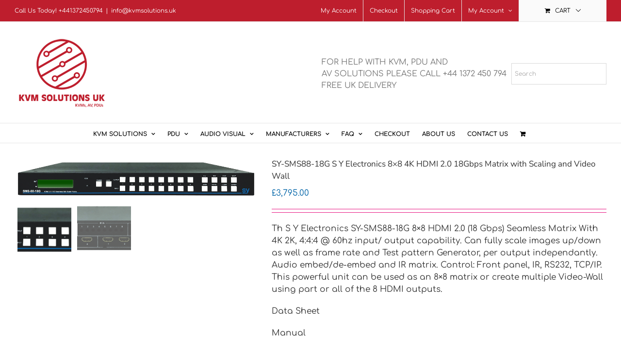

--- FILE ---
content_type: text/html; charset=UTF-8
request_url: https://www.kvmsolutions.uk/product/sy-sms88-18g-s-y-electronics-8x8-4k-hdmi-2-18gbps-matrix-with-scaling-and-video-wall/
body_size: 46833
content:
<!DOCTYPE html>
<html class="avada-html-layout-wide avada-html-header-position-top" lang="en-GB" prefix="og: http://ogp.me/ns# fb: http://ogp.me/ns/fb#">
<head>
	<meta http-equiv="X-UA-Compatible" content="IE=edge" />
	<meta http-equiv="Content-Type" content="text/html; charset=utf-8"/>
	<meta name="viewport" content="width=device-width, initial-scale=1" />
					<style type="text/css" id="woocommerce-product-builder-dynamic-css">
														</style>
				<meta name='robots' content='index, follow, max-image-preview:large, max-snippet:-1, max-video-preview:-1' />

	<!-- This site is optimized with the Yoast SEO plugin v22.6 - https://yoast.com/wordpress/plugins/seo/ -->
	<title>SY-SMS88-18G S Y Electronics 8x8 4K HDMI 2.0 18Gbps Matrix with Scaling and Video Wall - KVM Solutions</title>
	<meta name="description" content="SY-SMS88-18G HDMI 2.0 seamless switching matrix with extensive scaling capable of handling input and output HDMI signals up to 4K60 4:4:4 (18Gbps)" />
	<link rel="canonical" href="https://www.kvmsolutions.uk/product/sy-sms88-18g-s-y-electronics-8x8-4k-hdmi-2-18gbps-matrix-with-scaling-and-video-wall/" />
	<meta property="og:locale" content="en_GB" />
	<meta property="og:type" content="article" />
	<meta property="og:title" content="SY-SMS88-18G S Y Electronics 8x8 4K HDMI 2.0 18Gbps Matrix with Scaling and Video Wall - KVM Solutions" />
	<meta property="og:description" content="SY-SMS88-18G HDMI 2.0 seamless switching matrix with extensive scaling capable of handling input and output HDMI signals up to 4K60 4:4:4 (18Gbps)" />
	<meta property="og:url" content="https://www.kvmsolutions.uk/product/sy-sms88-18g-s-y-electronics-8x8-4k-hdmi-2-18gbps-matrix-with-scaling-and-video-wall/" />
	<meta property="og:site_name" content="KVM Solutions" />
	<meta property="article:modified_time" content="2020-03-05T17:29:52+00:00" />
	<meta property="og:image" content="https://www.kvmsolutions.uk/wp-content/uploads/2020/01/SY-SNS88-18G_front.png" />
	<meta property="og:image:width" content="960" />
	<meta property="og:image:height" content="160" />
	<meta property="og:image:type" content="image/png" />
	<meta name="twitter:card" content="summary_large_image" />
	<meta name="twitter:label1" content="Estimated reading time" />
	<meta name="twitter:data1" content="3 minutes" />
	<script type="application/ld+json" class="yoast-schema-graph">{"@context":"https://schema.org","@graph":[{"@type":"WebPage","@id":"https://www.kvmsolutions.uk/product/sy-sms88-18g-s-y-electronics-8x8-4k-hdmi-2-18gbps-matrix-with-scaling-and-video-wall/","url":"https://www.kvmsolutions.uk/product/sy-sms88-18g-s-y-electronics-8x8-4k-hdmi-2-18gbps-matrix-with-scaling-and-video-wall/","name":"SY-SMS88-18G S Y Electronics 8x8 4K HDMI 2.0 18Gbps Matrix with Scaling and Video Wall - KVM Solutions","isPartOf":{"@id":"https://www.kvmsolutions.uk/#website"},"primaryImageOfPage":{"@id":"https://www.kvmsolutions.uk/product/sy-sms88-18g-s-y-electronics-8x8-4k-hdmi-2-18gbps-matrix-with-scaling-and-video-wall/#primaryimage"},"image":{"@id":"https://www.kvmsolutions.uk/product/sy-sms88-18g-s-y-electronics-8x8-4k-hdmi-2-18gbps-matrix-with-scaling-and-video-wall/#primaryimage"},"thumbnailUrl":"https://www.kvmsolutions.uk/wp-content/uploads/2020/01/SY-SNS88-18G_front.png","datePublished":"2020-01-15T12:22:04+00:00","dateModified":"2020-03-05T17:29:52+00:00","description":"SY-SMS88-18G HDMI 2.0 seamless switching matrix with extensive scaling capable of handling input and output HDMI signals up to 4K60 4:4:4 (18Gbps)","breadcrumb":{"@id":"https://www.kvmsolutions.uk/product/sy-sms88-18g-s-y-electronics-8x8-4k-hdmi-2-18gbps-matrix-with-scaling-and-video-wall/#breadcrumb"},"inLanguage":"en-GB","potentialAction":[{"@type":"ReadAction","target":["https://www.kvmsolutions.uk/product/sy-sms88-18g-s-y-electronics-8x8-4k-hdmi-2-18gbps-matrix-with-scaling-and-video-wall/"]}]},{"@type":"ImageObject","inLanguage":"en-GB","@id":"https://www.kvmsolutions.uk/product/sy-sms88-18g-s-y-electronics-8x8-4k-hdmi-2-18gbps-matrix-with-scaling-and-video-wall/#primaryimage","url":"https://www.kvmsolutions.uk/wp-content/uploads/2020/01/SY-SNS88-18G_front.png","contentUrl":"https://www.kvmsolutions.uk/wp-content/uploads/2020/01/SY-SNS88-18G_front.png","width":960,"height":160},{"@type":"BreadcrumbList","@id":"https://www.kvmsolutions.uk/product/sy-sms88-18g-s-y-electronics-8x8-4k-hdmi-2-18gbps-matrix-with-scaling-and-video-wall/#breadcrumb","itemListElement":[{"@type":"ListItem","position":1,"name":"Home","item":"https://www.kvmsolutions.uk/"},{"@type":"ListItem","position":2,"name":"Shop","item":"https://www.kvmsolutions.uk/shop/"},{"@type":"ListItem","position":3,"name":"SY-SMS88-18G S Y Electronics 8&#215;8 4K HDMI 2.0 18Gbps Matrix with Scaling and Video Wall"}]},{"@type":"WebSite","@id":"https://www.kvmsolutions.uk/#website","url":"https://www.kvmsolutions.uk/","name":"KVM Solutions","description":"","potentialAction":[{"@type":"SearchAction","target":{"@type":"EntryPoint","urlTemplate":"https://www.kvmsolutions.uk/?s={search_term_string}"},"query-input":"required name=search_term_string"}],"inLanguage":"en-GB"}]}</script>
	<!-- / Yoast SEO plugin. -->


<link rel='dns-prefetch' href='//www.kvmsolutions.uk' />
<link rel="alternate" type="application/rss+xml" title="KVM Solutions &raquo; Feed" href="https://www.kvmsolutions.uk/feed/" />
<link rel="alternate" type="application/rss+xml" title="KVM Solutions &raquo; Comments Feed" href="https://www.kvmsolutions.uk/comments/feed/" />
		
		
		
				
		<meta property="og:title" content="SY-SMS88-18G S Y Electronics 8x8 4K HDMI 2.0 18Gbps Matrix with Scaling and Video Wall"/>
		<meta property="og:type" content="article"/>
		<meta property="og:url" content="https://www.kvmsolutions.uk/product/sy-sms88-18g-s-y-electronics-8x8-4k-hdmi-2-18gbps-matrix-with-scaling-and-video-wall/"/>
		<meta property="og:site_name" content="KVM Solutions"/>
		<meta property="og:description" content="The SY-SMS88-18G is a high-performance HDMI 2.0 seamless switching matrix with extensive scaling facilities, capable of handling input and output HDMI signals up to 4K60 4:4:4 (18Gbps).  Providing 8 independent HDMI I/O’s, this powerful unit can be used as an 8x8 matrix or create multiple Video-Wall using part or all of the 8 HDMI outputs. "/>

									<meta property="og:image" content="https://www.kvmsolutions.uk/wp-content/uploads/2020/01/SY-SNS88-18G_front.png"/>
							<link rel='stylesheet' id='wc-stripe-blocks-checkout-style-css' href='https://www.kvmsolutions.uk/wp-content/plugins/woocommerce-gateway-stripe/build/upe_blocks.css?ver=9721965e3d4217790b0c028bc16f3960' type='text/css' media='all' />
<style id='woocommerce-inline-inline-css' type='text/css'>
.woocommerce form .form-row .required { visibility: visible; }
</style>
<link rel='stylesheet' id='aws-style-css' href='https://www.kvmsolutions.uk/wp-content/plugins/advanced-woo-search/assets/css/common.min.css?ver=3.48' type='text/css' media='all' />
<link rel='stylesheet' id='wccf-field-styles-css' href='https://www.kvmsolutions.uk/wp-content/plugins/woocommerce-custom-fields/assets/css/fields.css?ver=2.3.3' type='text/css' media='all' />
<link rel='stylesheet' id='rightpress-datetimepicker-styles-css' href='https://www.kvmsolutions.uk/wp-content/plugins/woocommerce-custom-fields/rightpress/components/rightpress-assets-component/assets/datetimepicker/assets/css/jquery.datetimepicker.min.css?ver=1017' type='text/css' media='all' />
<link rel='stylesheet' id='wccf-frontend-styles-css' href='https://www.kvmsolutions.uk/wp-content/plugins/woocommerce-custom-fields/assets/css/frontend.css?ver=2.3.3' type='text/css' media='all' />
<link rel='stylesheet' id='gateway-css' href='https://www.kvmsolutions.uk/wp-content/plugins/woocommerce-paypal-payments/modules/ppcp-button/assets/css/gateway.css?ver=2.9.3' type='text/css' media='all' />
<link rel='stylesheet' id='woocommerce-fusion-builder-css' href='https://www.kvmsolutions.uk/wp-content/plugins/woocommerce-page-builder-for-avada/css/style.css?ver=6.3.7' type='text/css' media='all' />
<link rel='stylesheet' id='woocommerce-product-page-builder-css' href='https://www.kvmsolutions.uk/wp-content/plugins/woocommerce-product-page-builder/assets/css/min/style.min.css?ver=2.1' type='text/css' media='all' />
<link rel='stylesheet' id='js_composer_front-css' href='https://www.kvmsolutions.uk/wp-content/plugins/js_composer/assets/css/js_composer.min.css?ver=7.0' type='text/css' media='all' />
<link rel='stylesheet' id='js_composer_custom_css-css' href='//www.kvmsolutions.uk/wp-content/uploads/js_composer/custom.css?ver=7.0' type='text/css' media='all' />
<link rel='stylesheet' id='fusion-dynamic-css-css' href='https://www.kvmsolutions.uk/wp-content/uploads/fusion-styles/ff2982ce8f0185c214160fb3695ae645.min.css?ver=3.11.0' type='text/css' media='all' />
<link rel='stylesheet' id='avada-fullwidth-md-css' href='https://www.kvmsolutions.uk/wp-content/plugins/fusion-builder/assets/css/media/fullwidth-md.min.css?ver=3.11.0' type='text/css' media='only screen and (max-width: 1024px)' />
<link rel='stylesheet' id='avada-fullwidth-sm-css' href='https://www.kvmsolutions.uk/wp-content/plugins/fusion-builder/assets/css/media/fullwidth-sm.min.css?ver=3.11.0' type='text/css' media='only screen and (max-width: 640px)' />
<link rel='stylesheet' id='avada-icon-md-css' href='https://www.kvmsolutions.uk/wp-content/plugins/fusion-builder/assets/css/media/icon-md.min.css?ver=3.11.0' type='text/css' media='only screen and (max-width: 1024px)' />
<link rel='stylesheet' id='avada-icon-sm-css' href='https://www.kvmsolutions.uk/wp-content/plugins/fusion-builder/assets/css/media/icon-sm.min.css?ver=3.11.0' type='text/css' media='only screen and (max-width: 640px)' />
<link rel='stylesheet' id='avada-grid-md-css' href='https://www.kvmsolutions.uk/wp-content/plugins/fusion-builder/assets/css/media/grid-md.min.css?ver=7.11.0' type='text/css' media='only screen and (max-width: 1024px)' />
<link rel='stylesheet' id='avada-grid-sm-css' href='https://www.kvmsolutions.uk/wp-content/plugins/fusion-builder/assets/css/media/grid-sm.min.css?ver=7.11.0' type='text/css' media='only screen and (max-width: 640px)' />
<link rel='stylesheet' id='avada-image-md-css' href='https://www.kvmsolutions.uk/wp-content/plugins/fusion-builder/assets/css/media/image-md.min.css?ver=7.11.0' type='text/css' media='only screen and (max-width: 1024px)' />
<link rel='stylesheet' id='avada-image-sm-css' href='https://www.kvmsolutions.uk/wp-content/plugins/fusion-builder/assets/css/media/image-sm.min.css?ver=7.11.0' type='text/css' media='only screen and (max-width: 640px)' />
<link rel='stylesheet' id='avada-person-md-css' href='https://www.kvmsolutions.uk/wp-content/plugins/fusion-builder/assets/css/media/person-md.min.css?ver=7.11.0' type='text/css' media='only screen and (max-width: 1024px)' />
<link rel='stylesheet' id='avada-person-sm-css' href='https://www.kvmsolutions.uk/wp-content/plugins/fusion-builder/assets/css/media/person-sm.min.css?ver=7.11.0' type='text/css' media='only screen and (max-width: 640px)' />
<link rel='stylesheet' id='avada-section-separator-md-css' href='https://www.kvmsolutions.uk/wp-content/plugins/fusion-builder/assets/css/media/section-separator-md.min.css?ver=3.11.0' type='text/css' media='only screen and (max-width: 1024px)' />
<link rel='stylesheet' id='avada-section-separator-sm-css' href='https://www.kvmsolutions.uk/wp-content/plugins/fusion-builder/assets/css/media/section-separator-sm.min.css?ver=3.11.0' type='text/css' media='only screen and (max-width: 640px)' />
<link rel='stylesheet' id='avada-social-sharing-md-css' href='https://www.kvmsolutions.uk/wp-content/plugins/fusion-builder/assets/css/media/social-sharing-md.min.css?ver=7.11.0' type='text/css' media='only screen and (max-width: 1024px)' />
<link rel='stylesheet' id='avada-social-sharing-sm-css' href='https://www.kvmsolutions.uk/wp-content/plugins/fusion-builder/assets/css/media/social-sharing-sm.min.css?ver=7.11.0' type='text/css' media='only screen and (max-width: 640px)' />
<link rel='stylesheet' id='avada-social-links-md-css' href='https://www.kvmsolutions.uk/wp-content/plugins/fusion-builder/assets/css/media/social-links-md.min.css?ver=7.11.0' type='text/css' media='only screen and (max-width: 1024px)' />
<link rel='stylesheet' id='avada-social-links-sm-css' href='https://www.kvmsolutions.uk/wp-content/plugins/fusion-builder/assets/css/media/social-links-sm.min.css?ver=7.11.0' type='text/css' media='only screen and (max-width: 640px)' />
<link rel='stylesheet' id='avada-tabs-lg-min-css' href='https://www.kvmsolutions.uk/wp-content/plugins/fusion-builder/assets/css/media/tabs-lg-min.min.css?ver=7.11.0' type='text/css' media='only screen and (min-width: 640px)' />
<link rel='stylesheet' id='avada-tabs-lg-max-css' href='https://www.kvmsolutions.uk/wp-content/plugins/fusion-builder/assets/css/media/tabs-lg-max.min.css?ver=7.11.0' type='text/css' media='only screen and (max-width: 640px)' />
<link rel='stylesheet' id='avada-tabs-md-css' href='https://www.kvmsolutions.uk/wp-content/plugins/fusion-builder/assets/css/media/tabs-md.min.css?ver=7.11.0' type='text/css' media='only screen and (max-width: 1024px)' />
<link rel='stylesheet' id='avada-tabs-sm-css' href='https://www.kvmsolutions.uk/wp-content/plugins/fusion-builder/assets/css/media/tabs-sm.min.css?ver=7.11.0' type='text/css' media='only screen and (max-width: 640px)' />
<link rel='stylesheet' id='awb-title-md-css' href='https://www.kvmsolutions.uk/wp-content/plugins/fusion-builder/assets/css/media/title-md.min.css?ver=3.11.0' type='text/css' media='only screen and (max-width: 1024px)' />
<link rel='stylesheet' id='awb-title-sm-css' href='https://www.kvmsolutions.uk/wp-content/plugins/fusion-builder/assets/css/media/title-sm.min.css?ver=3.11.0' type='text/css' media='only screen and (max-width: 640px)' />
<link rel='stylesheet' id='avada-max-sh-cbp-woo-quick-view-css' href='https://www.kvmsolutions.uk/wp-content/themes/Avada/assets/css/media/max-sh-cbp-woo-quick-view.min.css?ver=7.11.0' type='text/css' media='only screen and (max-width: 800px)' />
<link rel='stylesheet' id='avada-min-sh-cbp-woo-quick-view-css' href='https://www.kvmsolutions.uk/wp-content/themes/Avada/assets/css/media/min-sh-cbp-woo-quick-view.min.css?ver=7.11.0' type='text/css' media='only screen and (min-width: 800px)' />
<link rel='stylesheet' id='avada-swiper-md-css' href='https://www.kvmsolutions.uk/wp-content/plugins/fusion-builder/assets/css/media/swiper-md.min.css?ver=7.11.0' type='text/css' media='only screen and (max-width: 1024px)' />
<link rel='stylesheet' id='avada-swiper-sm-css' href='https://www.kvmsolutions.uk/wp-content/plugins/fusion-builder/assets/css/media/swiper-sm.min.css?ver=7.11.0' type='text/css' media='only screen and (max-width: 640px)' />
<link rel='stylesheet' id='avada-post-cards-md-css' href='https://www.kvmsolutions.uk/wp-content/plugins/fusion-builder/assets/css/media/post-cards-md.min.css?ver=7.11.0' type='text/css' media='only screen and (max-width: 1024px)' />
<link rel='stylesheet' id='avada-post-cards-sm-css' href='https://www.kvmsolutions.uk/wp-content/plugins/fusion-builder/assets/css/media/post-cards-sm.min.css?ver=7.11.0' type='text/css' media='only screen and (max-width: 640px)' />
<link rel='stylesheet' id='avada-facebook-page-md-css' href='https://www.kvmsolutions.uk/wp-content/plugins/fusion-builder/assets/css/media/facebook-page-md.min.css?ver=7.11.0' type='text/css' media='only screen and (max-width: 1024px)' />
<link rel='stylesheet' id='avada-facebook-page-sm-css' href='https://www.kvmsolutions.uk/wp-content/plugins/fusion-builder/assets/css/media/facebook-page-sm.min.css?ver=7.11.0' type='text/css' media='only screen and (max-width: 640px)' />
<link rel='stylesheet' id='avada-flickr-md-css' href='https://www.kvmsolutions.uk/wp-content/plugins/fusion-builder/assets/css/media/flickr-md.min.css?ver=7.11.0' type='text/css' media='only screen and (max-width: 1024px)' />
<link rel='stylesheet' id='avada-flickr-sm-css' href='https://www.kvmsolutions.uk/wp-content/plugins/fusion-builder/assets/css/media/flickr-sm.min.css?ver=7.11.0' type='text/css' media='only screen and (max-width: 640px)' />
<link rel='stylesheet' id='avada-tagcloud-md-css' href='https://www.kvmsolutions.uk/wp-content/plugins/fusion-builder/assets/css/media/tagcloud-md.min.css?ver=7.11.0' type='text/css' media='only screen and (max-width: 1024px)' />
<link rel='stylesheet' id='avada-tagcloud-sm-css' href='https://www.kvmsolutions.uk/wp-content/plugins/fusion-builder/assets/css/media/tagcloud-sm.min.css?ver=7.11.0' type='text/css' media='only screen and (max-width: 640px)' />
<link rel='stylesheet' id='awb-meta-md-css' href='https://www.kvmsolutions.uk/wp-content/plugins/fusion-builder/assets/css/media/meta-md.min.css?ver=7.11.0' type='text/css' media='only screen and (max-width: 1024px)' />
<link rel='stylesheet' id='awb-meta-sm-css' href='https://www.kvmsolutions.uk/wp-content/plugins/fusion-builder/assets/css/media/meta-sm.min.css?ver=7.11.0' type='text/css' media='only screen and (max-width: 640px)' />
<link rel='stylesheet' id='avada-woo-reviews-sm-css' href='https://www.kvmsolutions.uk/wp-content/plugins/fusion-builder/assets/css/media/woo-reviews-sm.min.css?ver=7.11.0' type='text/css' media='only screen and (max-width: 640px)' />
<link rel='stylesheet' id='avada-max-sh-cbp-woo-tabs-css' href='https://www.kvmsolutions.uk/wp-content/themes/Avada/assets/css/media/max-sh-cbp-woo-tabs.min.css?ver=7.11.0' type='text/css' media='only screen and (max-width: 800px)' />
<link rel='stylesheet' id='avada-woo-notices-sm-css' href='https://www.kvmsolutions.uk/wp-content/plugins/fusion-builder/assets/css/media/woo-notices-sm.min.css?ver=7.11.0' type='text/css' media='only screen and (max-width: 640px)' />
<link rel='stylesheet' id='awb-layout-colums-md-css' href='https://www.kvmsolutions.uk/wp-content/plugins/fusion-builder/assets/css/media/layout-columns-md.min.css?ver=3.11.0' type='text/css' media='only screen and (max-width: 1024px)' />
<link rel='stylesheet' id='awb-layout-colums-sm-css' href='https://www.kvmsolutions.uk/wp-content/plugins/fusion-builder/assets/css/media/layout-columns-sm.min.css?ver=3.11.0' type='text/css' media='only screen and (max-width: 640px)' />
<link rel='stylesheet' id='avada-max-1c-css' href='https://www.kvmsolutions.uk/wp-content/themes/Avada/assets/css/media/max-1c.min.css?ver=7.11.0' type='text/css' media='only screen and (max-width: 640px)' />
<link rel='stylesheet' id='avada-max-2c-css' href='https://www.kvmsolutions.uk/wp-content/themes/Avada/assets/css/media/max-2c.min.css?ver=7.11.0' type='text/css' media='only screen and (max-width: 712px)' />
<link rel='stylesheet' id='avada-min-2c-max-3c-css' href='https://www.kvmsolutions.uk/wp-content/themes/Avada/assets/css/media/min-2c-max-3c.min.css?ver=7.11.0' type='text/css' media='only screen and (min-width: 712px) and (max-width: 784px)' />
<link rel='stylesheet' id='avada-min-3c-max-4c-css' href='https://www.kvmsolutions.uk/wp-content/themes/Avada/assets/css/media/min-3c-max-4c.min.css?ver=7.11.0' type='text/css' media='only screen and (min-width: 784px) and (max-width: 856px)' />
<link rel='stylesheet' id='avada-min-4c-max-5c-css' href='https://www.kvmsolutions.uk/wp-content/themes/Avada/assets/css/media/min-4c-max-5c.min.css?ver=7.11.0' type='text/css' media='only screen and (min-width: 856px) and (max-width: 928px)' />
<link rel='stylesheet' id='avada-min-5c-max-6c-css' href='https://www.kvmsolutions.uk/wp-content/themes/Avada/assets/css/media/min-5c-max-6c.min.css?ver=7.11.0' type='text/css' media='only screen and (min-width: 928px) and (max-width: 1000px)' />
<link rel='stylesheet' id='avada-min-shbp-css' href='https://www.kvmsolutions.uk/wp-content/themes/Avada/assets/css/media/min-shbp.min.css?ver=7.11.0' type='text/css' media='only screen and (min-width: 801px)' />
<link rel='stylesheet' id='avada-min-shbp-header-legacy-css' href='https://www.kvmsolutions.uk/wp-content/themes/Avada/assets/css/media/min-shbp-header-legacy.min.css?ver=7.11.0' type='text/css' media='only screen and (min-width: 801px)' />
<link rel='stylesheet' id='avada-max-shbp-css' href='https://www.kvmsolutions.uk/wp-content/themes/Avada/assets/css/media/max-shbp.min.css?ver=7.11.0' type='text/css' media='only screen and (max-width: 800px)' />
<link rel='stylesheet' id='avada-max-shbp-header-legacy-css' href='https://www.kvmsolutions.uk/wp-content/themes/Avada/assets/css/media/max-shbp-header-legacy.min.css?ver=7.11.0' type='text/css' media='only screen and (max-width: 800px)' />
<link rel='stylesheet' id='avada-max-sh-shbp-css' href='https://www.kvmsolutions.uk/wp-content/themes/Avada/assets/css/media/max-sh-shbp.min.css?ver=7.11.0' type='text/css' media='only screen and (max-width: 800px)' />
<link rel='stylesheet' id='avada-max-sh-shbp-header-legacy-css' href='https://www.kvmsolutions.uk/wp-content/themes/Avada/assets/css/media/max-sh-shbp-header-legacy.min.css?ver=7.11.0' type='text/css' media='only screen and (max-width: 800px)' />
<link rel='stylesheet' id='avada-min-768-max-1024-p-css' href='https://www.kvmsolutions.uk/wp-content/themes/Avada/assets/css/media/min-768-max-1024-p.min.css?ver=7.11.0' type='text/css' media='only screen and (min-device-width: 768px) and (max-device-width: 1024px) and (orientation: portrait)' />
<link rel='stylesheet' id='avada-min-768-max-1024-p-header-legacy-css' href='https://www.kvmsolutions.uk/wp-content/themes/Avada/assets/css/media/min-768-max-1024-p-header-legacy.min.css?ver=7.11.0' type='text/css' media='only screen and (min-device-width: 768px) and (max-device-width: 1024px) and (orientation: portrait)' />
<link rel='stylesheet' id='avada-min-768-max-1024-l-css' href='https://www.kvmsolutions.uk/wp-content/themes/Avada/assets/css/media/min-768-max-1024-l.min.css?ver=7.11.0' type='text/css' media='only screen and (min-device-width: 768px) and (max-device-width: 1024px) and (orientation: landscape)' />
<link rel='stylesheet' id='avada-min-768-max-1024-l-header-legacy-css' href='https://www.kvmsolutions.uk/wp-content/themes/Avada/assets/css/media/min-768-max-1024-l-header-legacy.min.css?ver=7.11.0' type='text/css' media='only screen and (min-device-width: 768px) and (max-device-width: 1024px) and (orientation: landscape)' />
<link rel='stylesheet' id='avada-max-sh-cbp-css' href='https://www.kvmsolutions.uk/wp-content/themes/Avada/assets/css/media/max-sh-cbp.min.css?ver=7.11.0' type='text/css' media='only screen and (max-width: 800px)' />
<link rel='stylesheet' id='avada-max-sh-sbp-css' href='https://www.kvmsolutions.uk/wp-content/themes/Avada/assets/css/media/max-sh-sbp.min.css?ver=7.11.0' type='text/css' media='only screen and (max-width: 800px)' />
<link rel='stylesheet' id='avada-max-sh-640-css' href='https://www.kvmsolutions.uk/wp-content/themes/Avada/assets/css/media/max-sh-640.min.css?ver=7.11.0' type='text/css' media='only screen and (max-width: 640px)' />
<link rel='stylesheet' id='avada-max-shbp-18-css' href='https://www.kvmsolutions.uk/wp-content/themes/Avada/assets/css/media/max-shbp-18.min.css?ver=7.11.0' type='text/css' media='only screen and (max-width: 782px)' />
<link rel='stylesheet' id='avada-max-shbp-32-css' href='https://www.kvmsolutions.uk/wp-content/themes/Avada/assets/css/media/max-shbp-32.min.css?ver=7.11.0' type='text/css' media='only screen and (max-width: 768px)' />
<link rel='stylesheet' id='avada-min-sh-cbp-css' href='https://www.kvmsolutions.uk/wp-content/themes/Avada/assets/css/media/min-sh-cbp.min.css?ver=7.11.0' type='text/css' media='only screen and (min-width: 800px)' />
<link rel='stylesheet' id='avada-max-640-css' href='https://www.kvmsolutions.uk/wp-content/themes/Avada/assets/css/media/max-640.min.css?ver=7.11.0' type='text/css' media='only screen and (max-device-width: 640px)' />
<link rel='stylesheet' id='avada-max-main-css' href='https://www.kvmsolutions.uk/wp-content/themes/Avada/assets/css/media/max-main.min.css?ver=7.11.0' type='text/css' media='only screen and (max-width: 1000px)' />
<link rel='stylesheet' id='avada-max-cbp-css' href='https://www.kvmsolutions.uk/wp-content/themes/Avada/assets/css/media/max-cbp.min.css?ver=7.11.0' type='text/css' media='only screen and (max-width: 800px)' />
<link rel='stylesheet' id='avada-max-sh-cbp-cf7-css' href='https://www.kvmsolutions.uk/wp-content/themes/Avada/assets/css/media/max-sh-cbp-cf7.min.css?ver=7.11.0' type='text/css' media='only screen and (max-width: 800px)' />
<link rel='stylesheet' id='avada-max-sh-cbp-social-sharing-css' href='https://www.kvmsolutions.uk/wp-content/themes/Avada/assets/css/media/max-sh-cbp-social-sharing.min.css?ver=7.11.0' type='text/css' media='only screen and (max-width: 800px)' />
<link rel='stylesheet' id='fb-max-sh-cbp-css' href='https://www.kvmsolutions.uk/wp-content/plugins/fusion-builder/assets/css/media/max-sh-cbp.min.css?ver=3.11.0' type='text/css' media='only screen and (max-width: 800px)' />
<link rel='stylesheet' id='fb-min-768-max-1024-p-css' href='https://www.kvmsolutions.uk/wp-content/plugins/fusion-builder/assets/css/media/min-768-max-1024-p.min.css?ver=3.11.0' type='text/css' media='only screen and (min-device-width: 768px) and (max-device-width: 1024px) and (orientation: portrait)' />
<link rel='stylesheet' id='fb-max-640-css' href='https://www.kvmsolutions.uk/wp-content/plugins/fusion-builder/assets/css/media/max-640.min.css?ver=3.11.0' type='text/css' media='only screen and (max-device-width: 640px)' />
<link rel='stylesheet' id='fb-max-1c-css' href='https://www.kvmsolutions.uk/wp-content/plugins/fusion-builder/assets/css/media/max-1c.css?ver=3.11.0' type='text/css' media='only screen and (max-width: 640px)' />
<link rel='stylesheet' id='fb-max-2c-css' href='https://www.kvmsolutions.uk/wp-content/plugins/fusion-builder/assets/css/media/max-2c.css?ver=3.11.0' type='text/css' media='only screen and (max-width: 712px)' />
<link rel='stylesheet' id='fb-min-2c-max-3c-css' href='https://www.kvmsolutions.uk/wp-content/plugins/fusion-builder/assets/css/media/min-2c-max-3c.css?ver=3.11.0' type='text/css' media='only screen and (min-width: 712px) and (max-width: 784px)' />
<link rel='stylesheet' id='fb-min-3c-max-4c-css' href='https://www.kvmsolutions.uk/wp-content/plugins/fusion-builder/assets/css/media/min-3c-max-4c.css?ver=3.11.0' type='text/css' media='only screen and (min-width: 784px) and (max-width: 856px)' />
<link rel='stylesheet' id='fb-min-4c-max-5c-css' href='https://www.kvmsolutions.uk/wp-content/plugins/fusion-builder/assets/css/media/min-4c-max-5c.css?ver=3.11.0' type='text/css' media='only screen and (min-width: 856px) and (max-width: 928px)' />
<link rel='stylesheet' id='fb-min-5c-max-6c-css' href='https://www.kvmsolutions.uk/wp-content/plugins/fusion-builder/assets/css/media/min-5c-max-6c.css?ver=3.11.0' type='text/css' media='only screen and (min-width: 928px) and (max-width: 1000px)' />
<link rel='stylesheet' id='avada-min-768-max-1024-woo-css' href='https://www.kvmsolutions.uk/wp-content/themes/Avada/assets/css/media/min-768-max-1024-woo.min.css?ver=7.11.0' type='text/css' media='only screen and (min-device-width: 768px) and (max-device-width: 1024px)' />
<link rel='stylesheet' id='avada-max-sh-640-woo-css' href='https://www.kvmsolutions.uk/wp-content/themes/Avada/assets/css/media/max-sh-640-woo.min.css?ver=7.11.0' type='text/css' media='only screen and (max-width: 640px)' />
<link rel='stylesheet' id='avada-max-sh-cbp-woo-css' href='https://www.kvmsolutions.uk/wp-content/themes/Avada/assets/css/media/max-sh-cbp-woo.min.css?ver=7.11.0' type='text/css' media='only screen and (max-width: 800px)' />
<link rel='stylesheet' id='avada-min-sh-cbp-woo-css' href='https://www.kvmsolutions.uk/wp-content/themes/Avada/assets/css/media/min-sh-cbp-woo.min.css?ver=7.11.0' type='text/css' media='only screen and (min-width: 800px)' />
<script type="text/template" id="tmpl-variation-template">
	<div class="woocommerce-variation-description">{{{ data.variation.variation_description }}}</div>
	<div class="woocommerce-variation-price">{{{ data.variation.price_html }}}</div>
	<div class="woocommerce-variation-availability">{{{ data.variation.availability_html }}}</div>
</script>
<script type="text/template" id="tmpl-unavailable-variation-template">
	<p>Sorry, this product is unavailable. Please choose a different combination.</p>
</script>
<script type='text/javascript' src='https://www.kvmsolutions.uk/wp-includes/js/jquery/jquery.min.js?ver=3.7.0' id='jquery-core-js'></script>
<script type='text/javascript' src='https://www.kvmsolutions.uk/wp-includes/js/jquery/jquery-migrate.min.js?ver=3.4.1' id='jquery-migrate-js'></script>
<script type='text/javascript' src='https://www.kvmsolutions.uk/wp-content/plugins/woocommerce/assets/js/jquery-blockui/jquery.blockUI.min.js?ver=2.7.0-wc.8.7.0' id='jquery-blockui-js' data-wp-strategy='defer'></script>
<script type='text/javascript' id='wc-add-to-cart-js-extra'>
/* <![CDATA[ */
var wc_add_to_cart_params = {"ajax_url":"\/wp-admin\/admin-ajax.php","wc_ajax_url":"\/?wc-ajax=%%endpoint%%","i18n_view_cart":"View basket","cart_url":"https:\/\/www.kvmsolutions.uk\/cart\/","is_cart":"","cart_redirect_after_add":"no"};
/* ]]> */
</script>
<script type='text/javascript' src='https://www.kvmsolutions.uk/wp-content/plugins/woocommerce/assets/js/frontend/add-to-cart.min.js?ver=8.7.0' id='wc-add-to-cart-js' data-wp-strategy='defer'></script>
<script type='text/javascript' src='https://www.kvmsolutions.uk/wp-content/plugins/woocommerce/assets/js/zoom/jquery.zoom.min.js?ver=1.7.21-wc.8.7.0' id='zoom-js' defer data-wp-strategy='defer'></script>
<script type='text/javascript' id='wc-single-product-js-extra'>
/* <![CDATA[ */
var wc_single_product_params = {"i18n_required_rating_text":"Please select a rating","review_rating_required":"yes","flexslider":{"rtl":false,"animation":"slide","smoothHeight":true,"directionNav":true,"controlNav":"thumbnails","slideshow":false,"animationSpeed":500,"animationLoop":true,"allowOneSlide":false},"zoom_enabled":"1","zoom_options":[],"photoswipe_enabled":"","photoswipe_options":{"shareEl":false,"closeOnScroll":false,"history":false,"hideAnimationDuration":0,"showAnimationDuration":0},"flexslider_enabled":"1"};
/* ]]> */
</script>
<script type='text/javascript' src='https://www.kvmsolutions.uk/wp-content/plugins/woocommerce/assets/js/frontend/single-product.min.js?ver=8.7.0' id='wc-single-product-js' defer data-wp-strategy='defer'></script>
<script type='text/javascript' src='https://www.kvmsolutions.uk/wp-content/plugins/woocommerce/assets/js/js-cookie/js.cookie.min.js?ver=2.1.4-wc.8.7.0' id='js-cookie-js' defer data-wp-strategy='defer'></script>
<script type='text/javascript' id='woocommerce-js-extra'>
/* <![CDATA[ */
var woocommerce_params = {"ajax_url":"\/wp-admin\/admin-ajax.php","wc_ajax_url":"\/?wc-ajax=%%endpoint%%"};
/* ]]> */
</script>
<script type='text/javascript' src='https://www.kvmsolutions.uk/wp-content/plugins/woocommerce/assets/js/frontend/woocommerce.min.js?ver=8.7.0' id='woocommerce-js' defer data-wp-strategy='defer'></script>
<script type='text/javascript' src='https://www.kvmsolutions.uk/wp-content/plugins/js_composer/assets/js/vendors/woocommerce-add-to-cart.js?ver=7.0' id='vc_woocommerce-add-to-cart-js-js'></script>
<script type='text/javascript' src='https://www.kvmsolutions.uk/wp-includes/js/underscore.min.js?ver=1.13.4' id='underscore-js'></script>
<script type='text/javascript' id='wp-util-js-extra'>
/* <![CDATA[ */
var _wpUtilSettings = {"ajax":{"url":"\/wp-admin\/admin-ajax.php"}};
/* ]]> */
</script>
<script type='text/javascript' src='https://www.kvmsolutions.uk/wp-includes/js/wp-util.min.js?ver=6.3.7' id='wp-util-js'></script>
<script type='text/javascript' id='wc-add-to-cart-variation-js-extra'>
/* <![CDATA[ */
var wc_add_to_cart_variation_params = {"wc_ajax_url":"\/?wc-ajax=%%endpoint%%","i18n_no_matching_variations_text":"Sorry, no products matched your selection. Please choose a different combination.","i18n_make_a_selection_text":"Please select some product options before adding this product to your basket.","i18n_unavailable_text":"Sorry, this product is unavailable. Please choose a different combination."};
/* ]]> */
</script>
<script type='text/javascript' src='https://www.kvmsolutions.uk/wp-content/plugins/woocommerce/assets/js/frontend/add-to-cart-variation.min.js?ver=8.7.0' id='wc-add-to-cart-variation-js' defer data-wp-strategy='defer'></script>
<script></script><link rel="https://api.w.org/" href="https://www.kvmsolutions.uk/wp-json/" /><link rel="alternate" type="application/json" href="https://www.kvmsolutions.uk/wp-json/wp/v2/product/62855" /><link rel="EditURI" type="application/rsd+xml" title="RSD" href="https://www.kvmsolutions.uk/xmlrpc.php?rsd" />
<meta name="generator" content="WordPress 6.3.7" />
<meta name="generator" content="WooCommerce 8.7.0" />
<link rel='shortlink' href='https://www.kvmsolutions.uk/?p=62855' />
<link rel="alternate" type="application/json+oembed" href="https://www.kvmsolutions.uk/wp-json/oembed/1.0/embed?url=https%3A%2F%2Fwww.kvmsolutions.uk%2Fproduct%2Fsy-sms88-18g-s-y-electronics-8x8-4k-hdmi-2-18gbps-matrix-with-scaling-and-video-wall%2F" />
<link rel="alternate" type="text/xml+oembed" href="https://www.kvmsolutions.uk/wp-json/oembed/1.0/embed?url=https%3A%2F%2Fwww.kvmsolutions.uk%2Fproduct%2Fsy-sms88-18g-s-y-electronics-8x8-4k-hdmi-2-18gbps-matrix-with-scaling-and-video-wall%2F&#038;format=xml" />
<style type="text/css" id="css-fb-visibility">@media screen and (max-width: 640px){.fusion-no-small-visibility{display:none !important;}body .sm-text-align-center{text-align:center !important;}body .sm-text-align-left{text-align:left !important;}body .sm-text-align-right{text-align:right !important;}body .sm-flex-align-center{justify-content:center !important;}body .sm-flex-align-flex-start{justify-content:flex-start !important;}body .sm-flex-align-flex-end{justify-content:flex-end !important;}body .sm-mx-auto{margin-left:auto !important;margin-right:auto !important;}body .sm-ml-auto{margin-left:auto !important;}body .sm-mr-auto{margin-right:auto !important;}body .fusion-absolute-position-small{position:absolute;top:auto;width:100%;}.awb-sticky.awb-sticky-small{ position: sticky; top: var(--awb-sticky-offset,0); }}@media screen and (min-width: 641px) and (max-width: 1024px){.fusion-no-medium-visibility{display:none !important;}body .md-text-align-center{text-align:center !important;}body .md-text-align-left{text-align:left !important;}body .md-text-align-right{text-align:right !important;}body .md-flex-align-center{justify-content:center !important;}body .md-flex-align-flex-start{justify-content:flex-start !important;}body .md-flex-align-flex-end{justify-content:flex-end !important;}body .md-mx-auto{margin-left:auto !important;margin-right:auto !important;}body .md-ml-auto{margin-left:auto !important;}body .md-mr-auto{margin-right:auto !important;}body .fusion-absolute-position-medium{position:absolute;top:auto;width:100%;}.awb-sticky.awb-sticky-medium{ position: sticky; top: var(--awb-sticky-offset,0); }}@media screen and (min-width: 1025px){.fusion-no-large-visibility{display:none !important;}body .lg-text-align-center{text-align:center !important;}body .lg-text-align-left{text-align:left !important;}body .lg-text-align-right{text-align:right !important;}body .lg-flex-align-center{justify-content:center !important;}body .lg-flex-align-flex-start{justify-content:flex-start !important;}body .lg-flex-align-flex-end{justify-content:flex-end !important;}body .lg-mx-auto{margin-left:auto !important;margin-right:auto !important;}body .lg-ml-auto{margin-left:auto !important;}body .lg-mr-auto{margin-right:auto !important;}body .fusion-absolute-position-large{position:absolute;top:auto;width:100%;}.awb-sticky.awb-sticky-large{ position: sticky; top: var(--awb-sticky-offset,0); }}</style>	<noscript><style>.woocommerce-product-gallery{ opacity: 1 !important; }</style></noscript>
	
            <style>

                .fusion-flyout-search .aws-container {
                    margin: 0 auto;
                    padding: 0;
                    width: 100%;
                    width: calc(100% - 40px);
                    max-width: 600px;
                    position: absolute;
                    top: 40%;
                    left: 20px;
                    right: 20px;
                }

                .fusion-overlay-search .aws-container {
                    width: 100%;
                }

                .fusion-secondary-menu-search .aws-container {
                    margin-left: 10px;
                }

            </style>

        <meta name="generator" content="Powered by WPBakery Page Builder - drag and drop page builder for WordPress."/>
		<script type="text/javascript">
			var doc = document.documentElement;
			doc.setAttribute( 'data-useragent', navigator.userAgent );
		</script>
		<noscript><style> .wpb_animate_when_almost_visible { opacity: 1; }</style></noscript><!-- Global site tag (gtag.js) - Google Analytics -->
<script async src="https://www.googletagmanager.com/gtag/js?id=UA-70938757-1"></script>
<script>
  window.dataLayer = window.dataLayer || [];
  function gtag(){dataLayer.push(arguments);}
  gtag('js', new Date());

  gtag('config', 'UA-70938757-1');
</script>
	</head>

<body class="product-template-default single single-product postid-62855 theme-Avada woocommerce woocommerce-page woocommerce-no-js fusion-image-hovers fusion-pagination-sizing fusion-button_type-flat fusion-button_span-no fusion-button_gradient-linear avada-image-rollover-circle-yes avada-image-rollover-yes avada-image-rollover-direction-left woocommerce-fusion-builder wpb-js-composer js-comp-ver-7.0 vc_responsive fusion-body ltr fusion-sticky-header no-tablet-sticky-header no-mobile-sticky-header no-mobile-slidingbar no-mobile-totop avada-has-rev-slider-styles fusion-disable-outline fusion-sub-menu-fade mobile-logo-pos-left layout-wide-mode avada-has-boxed-modal-shadow- layout-scroll-offset-full avada-has-zero-margin-offset-top fusion-top-header menu-text-align-center fusion-woo-product-design-classic fusion-woo-shop-page-columns-4 fusion-woo-related-columns-4 fusion-woo-archive-page-columns-3 fusion-woocommerce-equal-heights avada-has-woo-gallery-disabled woo-tabs-horizontal woo-sale-badge-circle woo-outofstock-badge-top_bar mobile-menu-design-modern fusion-show-pagination-text fusion-header-layout-v4 avada-responsive avada-footer-fx-none avada-menu-highlight-style-bar fusion-search-form-classic fusion-main-menu-search-dropdown fusion-avatar-square avada-dropdown-styles avada-blog-layout-large avada-blog-archive-layout-large avada-header-shadow-no avada-menu-icon-position-left avada-has-megamenu-shadow avada-has-mainmenu-dropdown-divider avada-has-breadcrumb-mobile-hidden avada-has-titlebar-hide avada-has-pagination-padding avada-flyout-menu-direction-fade avada-ec-views-v1" data-awb-post-id="62855">
		<a class="skip-link screen-reader-text" href="#content">Skip to content</a>

	<div id="boxed-wrapper">
		
		<div id="wrapper" class="fusion-wrapper">
			<div id="home" style="position:relative;top:-1px;"></div>
							
					
			<header class="fusion-header-wrapper">
				<div class="fusion-header-v4 fusion-logo-alignment fusion-logo-left fusion-sticky-menu- fusion-sticky-logo- fusion-mobile-logo- fusion-sticky-menu-and-logo fusion-header-menu-align-center fusion-mobile-menu-design-modern">
					
<div class="fusion-secondary-header">
	<div class="fusion-row">
					<div class="fusion-alignleft">
				<div class="fusion-contact-info"><span class="fusion-contact-info-phone-number">Call Us Today! +441372450794</span><span class="fusion-header-separator">|</span><span class="fusion-contact-info-email-address"><a href="mailto:&#105;n&#102;&#111;&#64;k&#118;m&#115;&#111;&#108;u&#116;i&#111;ns.&#117;&#107;">&#105;n&#102;&#111;&#64;k&#118;m&#115;&#111;&#108;u&#116;i&#111;ns.&#117;&#107;</a></span></div>			</div>
							<div class="fusion-alignright">
				<nav class="fusion-secondary-menu" role="navigation" aria-label="Secondary Menu"><ul id="menu-top-menu-header" class="menu"><li  id="menu-item-3083"  class="menu-item menu-item-type-post_type menu-item-object-page menu-item-3083"  data-item-id="3083"><a  href="https://www.kvmsolutions.uk/my-account/" class="fusion-bar-highlight"><span class="menu-text">My Account</span></a></li><li  id="menu-item-3085"  class="menu-item menu-item-type-post_type menu-item-object-page menu-item-3085"  data-item-id="3085"><a  href="https://www.kvmsolutions.uk/checkout/" class="fusion-bar-highlight"><span class="menu-text">Checkout</span></a></li><li  id="menu-item-3086"  class="menu-item menu-item-type-post_type menu-item-object-page menu-item-3086"  data-item-id="3086"><a  href="https://www.kvmsolutions.uk/cart/" class="fusion-bar-highlight"><span class="menu-text">Shopping Cart</span></a></li><li class="menu-item fusion-dropdown-menu menu-item-has-children fusion-custom-menu-item fusion-menu-login-box"><a href="https://www.kvmsolutions.uk/my-account/" aria-haspopup="true" class="fusion-bar-highlight"><span class="menu-text">My Account</span><span class="fusion-caret"><i class="fusion-dropdown-indicator"></i></span></a><div class="fusion-custom-menu-item-contents"><form action="https://www.kvmsolutions.uk/wp-login.php" name="loginform" method="post"><p><input type="text" class="input-text" name="log" id="username-top-menu-header-6969d608d1e2f" value="" placeholder="Username" /></p><p><input type="password" class="input-text" name="pwd" id="password-top-menu-header-6969d608d1e2f" value="" placeholder="Password" /></p><p class="fusion-remember-checkbox"><label for="fusion-menu-login-box-rememberme-top-menu-header-6969d608d1e2f"><input name="rememberme" type="checkbox" id="fusion-menu-login-box-rememberme" value="forever"> Remember Me</label></p><input type="hidden" name="fusion_woo_login_box" value="true" /><p class="fusion-login-box-submit"><input type="submit" name="wp-submit" id="wp-submit-top-menu-header-6969d608d1e2f" class="button button-small default comment-submit" value="Log In"><input type="hidden" name="redirect" value=""></p></form><a class="fusion-menu-login-box-register" href="https://www.kvmsolutions.uk/my-account/" title="Register">Register</a></div></li><li class="fusion-custom-menu-item fusion-menu-cart fusion-secondary-menu-cart"><a class="fusion-secondary-menu-icon fusion-bar-highlight" href="https://www.kvmsolutions.uk/cart/"><span class="menu-text" aria-label="View Cart">Cart</span></a></li></ul></nav><nav class="fusion-mobile-nav-holder fusion-mobile-menu-text-align-left" aria-label="Secondary Mobile Menu"></nav>			</div>
			</div>
</div>
<div class="fusion-header-sticky-height"></div>
<div class="fusion-sticky-header-wrapper"> <!-- start fusion sticky header wrapper -->
	<div class="fusion-header">
		<div class="fusion-row">
							<div class="fusion-logo" data-margin-top="5px" data-margin-bottom="0px" data-margin-left="0px" data-margin-right="0px">
			<a class="fusion-logo-link"  href="https://www.kvmsolutions.uk/" >

						<!-- standard logo -->
			<img src="https://www.kvmsolutions.uk/wp-content/uploads/2017/09/kvm-site-logo.png" srcset="https://www.kvmsolutions.uk/wp-content/uploads/2017/09/kvm-site-logo.png 1x" width="200" height="143" alt="KVM Solutions Surrey" data-retina_logo_url="" class="fusion-standard-logo" />

			
					</a>
		
<div class="fusion-header-content-3-wrapper">
			<h3 class="fusion-header-tagline">
			 FOR HELP WITH KVM, PDU AND<br/>AV SOLUTIONS PLEASE CALL +44 1372 450 794<br/>FREE UK DELIVERY
		</h3>
		<div class="fusion-secondary-menu-search">
			<div class="aws-container" data-url="/?wc-ajax=aws_action" data-siteurl="https://www.kvmsolutions.uk" data-lang="" data-show-loader="true" data-show-more="true" data-show-page="true" data-ajax-search="true" data-show-clear="true" data-mobile-screen="false" data-use-analytics="true" data-min-chars="1" data-buttons-order="1" data-timeout="300" data-is-mobile="false" data-page-id="62855" data-tax="" ><form class="aws-search-form" action="https://www.kvmsolutions.uk/" method="get" role="search" ><div class="aws-wrapper"><label class="aws-search-label" for="6969d608d27c8">Search</label><input type="search" name="s" id="6969d608d27c8" value="" class="aws-search-field" placeholder="Search" autocomplete="off" /><input type="hidden" name="post_type" value="product"><input type="hidden" name="type_aws" value="true"><div class="aws-search-clear"><span>×</span></div><div class="aws-loader"></div></div></form></div>		</div>
	</div>
</div>
								<div class="fusion-mobile-menu-icons">
							<a href="#" class="fusion-icon awb-icon-bars" aria-label="Toggle mobile menu" aria-expanded="false"></a>
		
		
		
					<a href="https://www.kvmsolutions.uk/cart/" class="fusion-icon awb-icon-shopping-cart"  aria-label="Toggle mobile cart"></a>
			</div>
			
					</div>
	</div>
	<div class="fusion-secondary-main-menu">
		<div class="fusion-row">
			<nav class="fusion-main-menu" aria-label="Main Menu"><ul id="menu-main-navigation" class="fusion-menu"><li  id="menu-item-6814"  class="menu-item menu-item-type-custom menu-item-object-custom menu-item-has-children menu-item-6814 fusion-dropdown-menu"  data-item-id="6814"><a  href="#" class="fusion-bar-highlight"><span class="menu-text">KVM Solutions</span> <span class="fusion-caret"><i class="fusion-dropdown-indicator" aria-hidden="true"></i></span></a><ul class="sub-menu"><li  id="menu-item-4182"  class="menu-item menu-item-type-custom menu-item-object-custom menu-item-4182 fusion-dropdown-submenu" ><a  href="/product-category/products/by-categories/kvm-switches/" class="fusion-bar-highlight"><span>KVM Switches</span></a></li><li  id="menu-item-6821"  class="menu-item menu-item-type-custom menu-item-object-custom menu-item-6821 fusion-dropdown-submenu" ><a  href="/product-category/products/by-categories/kvm-extenders-by-categories/" class="fusion-bar-highlight"><span>KVM Extenders</span></a></li><li  id="menu-item-5719"  class="menu-item menu-item-type-custom menu-item-object-custom menu-item-5719 fusion-dropdown-submenu" ><a  href="/product-category/products/by-categories/console-drawers/" class="fusion-bar-highlight"><span>Console Drawers</span></a></li><li  id="menu-item-7501"  class="menu-item menu-item-type-custom menu-item-object-custom menu-item-7501 fusion-dropdown-submenu" ><a  href="/product-category/products/by-categories/special-promotions/" class="fusion-bar-highlight"><span>Promotions</span></a></li><li  id="menu-item-6901"  class="menu-item menu-item-type-custom menu-item-object-custom menu-item-6901 fusion-dropdown-submenu" ><a  href="/product-category/products/by-categories/special-offers/" class="fusion-bar-highlight"><span>Special Offers</span></a></li><li  id="menu-item-8162"  class="menu-item menu-item-type-post_type menu-item-object-page menu-item-8162 fusion-dropdown-submenu" ><a  href="https://www.kvmsolutions.uk/aten-altusen-cv211-marketing-campaign/" class="fusion-bar-highlight"><span>Christmas and New Year Closing Dates</span></a></li></ul></li><li  id="menu-item-5718"  class="menu-item menu-item-type-custom menu-item-object-custom menu-item-has-children menu-item-5718 fusion-dropdown-menu"  data-item-id="5718"><a  href="/product-category/products/by-categories/power-distribution-units-pdu/" class="fusion-bar-highlight"><span class="menu-text">PDU</span> <span class="fusion-caret"><i class="fusion-dropdown-indicator" aria-hidden="true"></i></span></a><ul class="sub-menu"><li  id="menu-item-6875"  class="menu-item menu-item-type-custom menu-item-object-custom menu-item-6875 fusion-dropdown-submenu" ><a  href="/product-category/products/by-categories/power-distribution-units-pdu/dumb-pdu/" class="fusion-bar-highlight"><span>Basic PDU</span></a></li><li  id="menu-item-6876"  class="menu-item menu-item-type-custom menu-item-object-custom menu-item-6876 fusion-dropdown-submenu" ><a  href="/product-category/products/by-categories/power-distribution-units-pdu/intelligent-pdu/" class="fusion-bar-highlight"><span>IP PDU</span></a></li><li  id="menu-item-6877"  class="menu-item menu-item-type-custom menu-item-object-custom menu-item-6877 fusion-dropdown-submenu" ><a  href="/product-category/products/by-manufacturer/pduexpert/pduex-ip-ats/" class="fusion-bar-highlight"><span>Automatic Transfer Switch ATS</span></a></li><li  id="menu-item-7089"  class="menu-item menu-item-type-custom menu-item-object-custom menu-item-7089 fusion-dropdown-submenu" ><a  href="/product-category/products/by-categories/power-distribution-units-pdu/pdu-accessories-power-distribution-units-pdu/" class="fusion-bar-highlight"><span>PDU Accessories</span></a></li></ul></li><li  id="menu-item-5720"  class="menu-item menu-item-type-custom menu-item-object-custom menu-item-has-children menu-item-5720 fusion-dropdown-menu"  data-item-id="5720"><a  href="/product-category/products/by-categories/audio-visual/" class="fusion-bar-highlight"><span class="menu-text">Audio Visual</span> <span class="fusion-caret"><i class="fusion-dropdown-indicator" aria-hidden="true"></i></span></a><ul class="sub-menu"><li  id="menu-item-6878"  class="menu-item menu-item-type-custom menu-item-object-custom menu-item-6878 fusion-dropdown-submenu" ><a  href="/product-category/products/by-categories/audio-visual/vga-audio-visual/" class="fusion-bar-highlight"><span>VGA Solutions</span></a></li><li  id="menu-item-6879"  class="menu-item menu-item-type-custom menu-item-object-custom menu-item-6879 fusion-dropdown-submenu" ><a  href="/product-category/products/by-categories/audio-visual/dvi-audio-visual/" class="fusion-bar-highlight"><span>DVI Solutions</span></a></li><li  id="menu-item-6880"  class="menu-item menu-item-type-custom menu-item-object-custom menu-item-6880 fusion-dropdown-submenu" ><a  href="/product-category/products/by-categories/audio-visual/hdmi/" class="fusion-bar-highlight"><span>HDMI Solutions</span></a></li><li  id="menu-item-7371"  class="menu-item menu-item-type-custom menu-item-object-custom menu-item-7371 fusion-dropdown-submenu" ><a  href="/product-category/products/by-categories/audio-visual/hdmi/keypad-controller/" class="fusion-bar-highlight"><span>Keypad Controllers</span></a></li><li  id="menu-item-7059"  class="menu-item menu-item-type-custom menu-item-object-custom menu-item-7059 fusion-dropdown-submenu" ><a  href="/product-category/products/by-categories/cables-and-accessories/" class="fusion-bar-highlight"><span>Converters Adapters &#038; Accessories</span></a></li></ul></li><li  id="menu-item-6224"  class="menu-item menu-item-type-custom menu-item-object-custom menu-item-has-children menu-item-6224 fusion-dropdown-menu"  data-item-id="6224"><a  href="/product-category/products/by-manufacturer/" class="fusion-bar-highlight"><span class="menu-text">Manufacturers</span> <span class="fusion-caret"><i class="fusion-dropdown-indicator" aria-hidden="true"></i></span></a><ul class="sub-menu"><li  id="menu-item-6802"  class="menu-item menu-item-type-custom menu-item-object-custom menu-item-6802 fusion-dropdown-submenu" ><a  href="/product-category/products/by-manufacturer/adder-technology/" class="fusion-bar-highlight"><span>Adder Technology</span></a></li><li  id="menu-item-6811"  class="menu-item menu-item-type-custom menu-item-object-custom menu-item-6811 fusion-dropdown-submenu" ><a  href="/product-category/products/by-manufacturer/aten-manufacturers/" class="fusion-bar-highlight"><span>Aten</span></a></li><li  id="menu-item-6813"  class="menu-item menu-item-type-custom menu-item-object-custom menu-item-6813 fusion-dropdown-submenu" ><a  href="/product-category/products/by-manufacturer/austin-hughes/" class="fusion-bar-highlight"><span>Austin Hughes</span></a></li><li  id="menu-item-10692"  class="menu-item menu-item-type-custom menu-item-object-custom menu-item-10692 fusion-dropdown-submenu" ><a  href="https://www.kvmsolutions.uk/product-category/products/by-manufacturer/av-access/" class="fusion-bar-highlight"><span>AV Access</span></a></li><li  id="menu-item-89480"  class="menu-item menu-item-type-custom menu-item-object-custom menu-item-89480 fusion-dropdown-submenu" ><a  href="https://www.kvmsolutions.uk/product-category/products/by-manufacturer/belkin/" class="fusion-bar-highlight"><span>Belkin</span></a></li><li  id="menu-item-6815"  class="menu-item menu-item-type-custom menu-item-object-custom menu-item-6815 fusion-dropdown-submenu" ><a  href="/product-category/products/by-manufacturer/hd-anywhere/" class="fusion-bar-highlight"><span>HD Anywhere</span></a></li><li  id="menu-item-6816"  class="menu-item menu-item-type-custom menu-item-object-custom menu-item-6816 fusion-dropdown-submenu" ><a  href="/product-category/products/by-manufacturer/newlink-by-manufacturer/" class="fusion-bar-highlight"><span>NewLink</span></a></li><li  id="menu-item-6820"  class="menu-item menu-item-type-custom menu-item-object-custom menu-item-6820 fusion-dropdown-submenu" ><a  href="/product-category/products/by-manufacturer/pduexpert/" class="fusion-bar-highlight"><span>PDUeXpert</span></a></li><li  id="menu-item-6817"  class="menu-item menu-item-type-custom menu-item-object-custom menu-item-6817 fusion-dropdown-submenu" ><a  href="/product-category/products/by-manufacturer/rextron-manufacturers/" class="fusion-bar-highlight"><span>Rextron</span></a></li><li  id="menu-item-91585"  class="menu-item menu-item-type-custom menu-item-object-custom menu-item-91585 fusion-dropdown-submenu" ><a  href="https://www.kvmsolutions.uk/product-category/products/by-manufacturer/smart-avi/" class="fusion-bar-highlight"><span>SmartAVI</span></a></li><li  id="menu-item-6819"  class="menu-item menu-item-type-custom menu-item-object-custom menu-item-6819 fusion-dropdown-submenu" ><a  href="/product-category/products/by-manufacturer/smart-e/" class="fusion-bar-highlight"><span>Smart-e</span></a></li><li  id="menu-item-6818"  class="menu-item menu-item-type-custom menu-item-object-custom menu-item-6818 fusion-dropdown-submenu" ><a  href="/product-category/products/by-manufacturer/s-y-electronics/" class="fusion-bar-highlight"><span>S Y Electronics</span></a></li></ul></li><li  id="menu-item-4186"  class="menu-item menu-item-type-post_type menu-item-object-page menu-item-has-children menu-item-4186 fusion-dropdown-menu"  data-item-id="4186"><a  href="https://www.kvmsolutions.uk/faq/" class="fusion-bar-highlight"><span class="menu-text">FAQ</span> <span class="fusion-caret"><i class="fusion-dropdown-indicator" aria-hidden="true"></i></span></a><ul class="sub-menu"><li  id="menu-item-7403"  class="menu-item menu-item-type-post_type menu-item-object-page menu-item-7403 fusion-dropdown-submenu" ><a  href="https://www.kvmsolutions.uk/testimonials/" class="fusion-bar-highlight"><span>Testimonials</span></a></li></ul></li><li  id="menu-item-4184"  class="menu-item menu-item-type-post_type menu-item-object-page menu-item-4184"  data-item-id="4184"><a  href="https://www.kvmsolutions.uk/checkout/" class="fusion-bar-highlight"><span class="menu-text">Checkout</span></a></li><li  id="menu-item-6195"  class="menu-item menu-item-type-post_type menu-item-object-page menu-item-6195"  data-item-id="6195"><a  href="https://www.kvmsolutions.uk/about-us/" class="fusion-bar-highlight"><span class="menu-text">About Us</span></a></li><li  id="menu-item-4185"  class="menu-item menu-item-type-post_type menu-item-object-page menu-item-4185"  data-item-id="4185"><a  href="https://www.kvmsolutions.uk/contact/" class="fusion-bar-highlight"><span class="menu-text">Contact Us</span></a></li><li class="fusion-custom-menu-item fusion-menu-cart fusion-main-menu-cart fusion-widget-cart-counter"><a class="fusion-main-menu-icon fusion-bar-highlight" href="https://www.kvmsolutions.uk/cart/"><span class="menu-text" aria-label="View Cart"></span></a></li></ul></nav>
<nav class="fusion-mobile-nav-holder fusion-mobile-menu-text-align-left" aria-label="Main Menu Mobile"></nav>

					</div>
	</div>
</div> <!-- end fusion sticky header wrapper -->
				</div>
				<div class="fusion-clearfix"></div>
			</header>
								
							<div id="sliders-container" class="fusion-slider-visibility">
					</div>
				
					
							
			
						<main id="main" class="clearfix ">
				<div class="fusion-row" style="">

			<div class="woocommerce-container">
			<section id="content" class="" style="width: 100%;">
		
					
			<div class="woocommerce-notices-wrapper"></div><div id="product-62855" class="product type-product post-62855 status-publish first instock product_cat-audio-visual product_cat-banking-sector product_cat-broadcast product_cat-by-manufacturer product_cat-defence product_cat-digital-signage-extenders product_cat-distribution-amplifiers product_cat-government-and-medical product_cat-hdmi-matrix-switchers-s-y-electronics product_cat-hdmi-matrix-switchers product_cat-hdmi-distribution-amplifiers product_cat-hdmi-extenders product_cat-hdmi-matrix product_cat-hdmi-switch product_cat-matrix-switchers-s-y-electronics product_cat-s-y-electronics product_cat-matrix-switchers product_tag-18gbps product_tag-2k product_tag-4k product_tag-8x8-hdmi-matrix product_tag-audio-de-embedder product_tag-edid product_tag-hdcp-compliant product_tag-hdmi-matrix product_tag-hdr-support product_tag-scaling product_tag-seamless-switching product_tag-video-wall has-post-thumbnail taxable shipping-taxable purchasable product-type-simple product-grid-view">

	<div class="avada-single-product-gallery-wrapper avada-product-images-global avada-product-images-thumbnails-bottom">
<div class="woocommerce-product-gallery woocommerce-product-gallery--with-images woocommerce-product-gallery--columns-4 images avada-product-gallery" data-columns="4" style="opacity: 0; transition: opacity .25s ease-in-out;">
	<div class="woocommerce-product-gallery__wrapper">
		<div data-thumb="https://www.kvmsolutions.uk/wp-content/uploads/2020/01/SY-SNS88-18G_front-150x150.png" data-thumb-alt="" class="woocommerce-product-gallery__image"><a href="https://www.kvmsolutions.uk/wp-content/uploads/2020/01/SY-SNS88-18G_front.png"><img width="700" height="117" src="https://www.kvmsolutions.uk/wp-content/uploads/2020/01/SY-SNS88-18G_front.png" class="wp-post-image lazyload" alt="" decoding="async" title="SY-SNS88-18G_front" data-caption="" data-src="https://www.kvmsolutions.uk/wp-content/uploads/2020/01/SY-SNS88-18G_front.png" data-large_image="https://www.kvmsolutions.uk/wp-content/uploads/2020/01/SY-SNS88-18G_front.png" data-large_image_width="960" data-large_image_height="160" srcset="data:image/svg+xml,%3Csvg%20xmlns%3D%27http%3A%2F%2Fwww.w3.org%2F2000%2Fsvg%27%20width%3D%27960%27%20height%3D%27160%27%20viewBox%3D%270%200%20960%20160%27%3E%3Crect%20width%3D%27960%27%20height%3D%27160%27%20fill-opacity%3D%220%22%2F%3E%3C%2Fsvg%3E" data-orig-src="https://www.kvmsolutions.uk/wp-content/uploads/2020/01/SY-SNS88-18G_front.png" data-srcset="https://www.kvmsolutions.uk/wp-content/uploads/2020/01/SY-SNS88-18G_front-500x83.png 500w, https://www.kvmsolutions.uk/wp-content/uploads/2020/01/SY-SNS88-18G_front.png 960w" data-sizes="auto" /></a><a class="avada-product-gallery-lightbox-trigger" href="https://www.kvmsolutions.uk/wp-content/uploads/2020/01/SY-SNS88-18G_front.png" data-rel="iLightbox[product-gallery]" alt="" data-title="SY-SNS88-18G_front" title="SY-SNS88-18G_front" data-caption=""></a></div><div data-thumb="https://www.kvmsolutions.uk/wp-content/uploads/2020/01/Sy-SMS-88-18G-Rear-NB-Lg-150x150.png" data-thumb-alt="" class="woocommerce-product-gallery__image"><a href="https://www.kvmsolutions.uk/wp-content/uploads/2020/01/Sy-SMS-88-18G-Rear-NB-Lg.png"><img width="700" height="117" src="https://www.kvmsolutions.uk/wp-content/uploads/2020/01/Sy-SMS-88-18G-Rear-NB-Lg.png" class=" lazyload" alt="" decoding="async" title="Sy-SMS-88-18G Rear NB Lg" data-caption="" data-src="https://www.kvmsolutions.uk/wp-content/uploads/2020/01/Sy-SMS-88-18G-Rear-NB-Lg.png" data-large_image="https://www.kvmsolutions.uk/wp-content/uploads/2020/01/Sy-SMS-88-18G-Rear-NB-Lg.png" data-large_image_width="960" data-large_image_height="160" srcset="data:image/svg+xml,%3Csvg%20xmlns%3D%27http%3A%2F%2Fwww.w3.org%2F2000%2Fsvg%27%20width%3D%27960%27%20height%3D%27160%27%20viewBox%3D%270%200%20960%20160%27%3E%3Crect%20width%3D%27960%27%20height%3D%27160%27%20fill-opacity%3D%220%22%2F%3E%3C%2Fsvg%3E" data-orig-src="https://www.kvmsolutions.uk/wp-content/uploads/2020/01/Sy-SMS-88-18G-Rear-NB-Lg.png" data-srcset="https://www.kvmsolutions.uk/wp-content/uploads/2020/01/Sy-SMS-88-18G-Rear-NB-Lg-500x83.png 500w, https://www.kvmsolutions.uk/wp-content/uploads/2020/01/Sy-SMS-88-18G-Rear-NB-Lg.png 960w" data-sizes="auto" /></a><a class="avada-product-gallery-lightbox-trigger" href="https://www.kvmsolutions.uk/wp-content/uploads/2020/01/Sy-SMS-88-18G-Rear-NB-Lg.png" data-rel="iLightbox[product-gallery]" alt="" data-title="Sy-SMS-88-18G Rear NB Lg" title="Sy-SMS-88-18G Rear NB Lg" data-caption=""></a></div>	</div>
</div>
</div>

	<div class="summary entry-summary">
		<div class="summary-container"><h1 itemprop="name" class="product_title entry-title">SY-SMS88-18G S Y Electronics 8&#215;8 4K HDMI 2.0 18Gbps Matrix with Scaling and Video Wall</h1>
<p class="price"><span class="woocommerce-Price-amount amount"><bdi><span class="woocommerce-Price-currencySymbol">&pound;</span>3,795.00</bdi></span> <small class="woocommerce-price-suffix">inc VAT</small></p>
<div class="avada-availability">
	</div>
<div class="ppc-button-wrapper"><div id="ppc-button-ppcp-gateway"></div></div><div class="product-border fusion-separator sep-double sep-solid"></div>

<div class="post-content woocommerce-product-details__short-description">
	<p>Th S Y Electronics SY-SMS88-18G 8&#215;8 HDMI 2.0 (18 Gbps) Seamless Matrix With 4K 2K, 4:4:4 @ 60hz input/ output capability. Can fully scale images up/down as well as frame rate and Test pattern Generator, per output independantly. Audio embed/de-embed and IR matrix. Control: Front panel, IR, RS232, TCP/IP. This powerful unit can be used as an 8&#215;8 matrix or create multiple Video-Wall using part or all of the 8 HDMI outputs.</p>
<p><a href="https://www.kvmsolutions.uk/wp-content/uploads/2020/01/SY-SMS88-18G-Data-sheet.pdf">Data Sheet</a></p>
<p><a href="https://www.kvmsolutions.uk/wp-content/uploads/2020/01/SMS88-18GA0UserA0Manual-V3.pdf">Manual</a></p>
</div>

	
	<form class="cart" action="https://www.kvmsolutions.uk/product/sy-sms88-18g-s-y-electronics-8x8-4k-hdmi-2-18gbps-matrix-with-scaling-and-video-wall/" method="post" enctype='multipart/form-data'>
		<div id="wccf_product_field_master_container" ></div>
		<div class="quantity">
		<label class="screen-reader-text" for="quantity_6969d608d8f14">SY-SMS88-18G S Y Electronics 8x8 4K HDMI 2.0 18Gbps Matrix with Scaling and Video Wall quantity</label>
	<input
		type="number"
				id="quantity_6969d608d8f14"
		class="input-text qty text"
		name="quantity"
		value="1"
		aria-label="Product quantity"
		size="4"
		min="1"
		max=""
					step="1"
			placeholder=""
			inputmode="numeric"
			autocomplete="off"
			/>
	</div>

		<button type="submit" name="add-to-cart" value="62855" class="single_add_to_cart_button button alt">Add to basket</button>

			</form>

			<div id="wc-stripe-payment-request-wrapper" style="margin-top: 1em;clear:both;display:none;">
			<div id="wc-stripe-payment-request-button">
								<!-- A Stripe Element will be inserted here. -->
			</div>
		</div>
		
<div class="product_meta">

	
	
		<span class="sku_wrapper">SKU: <span class="sku">SY-SMS88-18G</span></span>

	
	<span class="posted_in">Categories: <a href="https://www.kvmsolutions.uk/product-category/products/by-categories/audio-visual/" rel="tag">Audio Visual</a>, <a href="https://www.kvmsolutions.uk/product-category/products/by-application/banking-sector/" rel="tag">Banking Sector</a>, <a href="https://www.kvmsolutions.uk/product-category/products/by-application/broadcast/" rel="tag">Broadcast</a>, <a href="https://www.kvmsolutions.uk/product-category/products/by-manufacturer/" rel="tag">By Manufacturer</a>, <a href="https://www.kvmsolutions.uk/product-category/products/by-application/defence/" rel="tag">Defence</a>, <a href="https://www.kvmsolutions.uk/product-category/products/by-categories/audio-visual/digital-signage-extenders/" rel="tag">Digital Signage Extenders</a>, <a href="https://www.kvmsolutions.uk/product-category/products/by-manufacturer/s-y-electronics/distribution-amplifiers/" rel="tag">Distribution &amp; Amplifiers</a>, <a href="https://www.kvmsolutions.uk/product-category/products/by-application/government-and-medical/" rel="tag">Government and Medical</a>, <a href="https://www.kvmsolutions.uk/product-category/products/by-manufacturer/s-y-electronics/matrix-switchers-s-y-electronics/hdmi-matrix-switchers-s-y-electronics/" rel="tag">HDMI</a>, <a href="https://www.kvmsolutions.uk/product-category/products/by-manufacturer/s-y-electronics/matrix-switchers/hdmi-matrix-switchers/" rel="tag">HDMI</a>, <a href="https://www.kvmsolutions.uk/product-category/products/by-manufacturer/s-y-electronics/distribution-amplifiers/hdmi-distribution-amplifiers/" rel="tag">HDMI</a>, <a href="https://www.kvmsolutions.uk/product-category/products/by-manufacturer/s-y-electronics/extenders/hdmi-extenders/" rel="tag">HDMI</a>, <a href="https://www.kvmsolutions.uk/product-category/products/by-categories/audio-visual/hdmi/hdmi-matrix/" rel="tag">HDMI Matrix</a>, <a href="https://www.kvmsolutions.uk/product-category/products/by-categories/audio-visual/hdmi/hdmi-switch/" rel="tag">HDMI Switch</a>, <a href="https://www.kvmsolutions.uk/product-category/products/by-manufacturer/s-y-electronics/matrix-switchers-s-y-electronics/" rel="tag">Matrix Switchers</a>, <a href="https://www.kvmsolutions.uk/product-category/products/by-manufacturer/s-y-electronics/" rel="tag">S Y Electronics</a>, <a href="https://www.kvmsolutions.uk/product-category/products/by-manufacturer/s-y-electronics/matrix-switchers/" rel="tag">Switchers</a></span>
	<span class="tagged_as">Tags: <a href="https://www.kvmsolutions.uk/product-tag/18gbps/" rel="tag">18Gbps</a>, <a href="https://www.kvmsolutions.uk/product-tag/2k/" rel="tag">2K</a>, <a href="https://www.kvmsolutions.uk/product-tag/4k/" rel="tag">4K</a>, <a href="https://www.kvmsolutions.uk/product-tag/8x8-hdmi-matrix/" rel="tag">8x8 HDMI Matrix</a>, <a href="https://www.kvmsolutions.uk/product-tag/audio-de-embedder/" rel="tag">Audio de-embedder</a>, <a href="https://www.kvmsolutions.uk/product-tag/edid/" rel="tag">EDID</a>, <a href="https://www.kvmsolutions.uk/product-tag/hdcp-compliant/" rel="tag">HDCP Compliant</a>, <a href="https://www.kvmsolutions.uk/product-tag/hdmi-matrix/" rel="tag">HDMI matrix</a>, <a href="https://www.kvmsolutions.uk/product-tag/hdr-support/" rel="tag">HDR Support</a>, <a href="https://www.kvmsolutions.uk/product-tag/scaling/" rel="tag">Scaling</a>, <a href="https://www.kvmsolutions.uk/product-tag/seamless-switching/" rel="tag">Seamless Switching</a>, <a href="https://www.kvmsolutions.uk/product-tag/video-wall/" rel="tag">Video Wall</a></span>
	
</div>
</div>	</div>

	
	<div class="woocommerce-tabs wc-tabs-wrapper">
		<ul class="tabs wc-tabs" role="tablist">
							<li class="description_tab" id="tab-title-description" role="tab" aria-controls="tab-description">
					<a href="#tab-description">
						Description					</a>
				</li>
					</ul>
					<div class="woocommerce-Tabs-panel woocommerce-Tabs-panel--description panel entry-content wc-tab" id="tab-description" role="tabpanel" aria-labelledby="tab-title-description">
				
<div class="post-content">
		  <h3 class="fusion-woocommerce-tab-title">Description</h3>
	
	<section class="wpb-content-wrapper"><div class="vc_row wpb_row vc_row-fluid"><div class="wpb_column vc_column_container vc_col-sm-12"><div class="vc_column-inner"><div class="wpb_wrapper">
	<div class="wpb_text_column wpb_content_element " >
		<div class="wpb_wrapper">
			<p>The SY-SMS88-18G is a high-performance HDMI 2.0 seamless switching matrix with extensive scaling facilities, capable of handling input and output HDMI signals up to 4K60 4:4:4 (18Gbps).  Providing 8 independent HDMI I/O’s, this powerful unit can be used as an 8&#215;8 matrix or create multiple Video-Wall using part or all of the 8 HDMI outputs.  Each output is independently scaled (choice of many resolutions up to 4K60 4:4:4) with HDCP control and can be switched Seamlessly between the inputs.  The inputs are supported with a very extensive range of resolutions and refresh rates, together with extensive EDID management.  This matrix supports 8x external audio embedding as well as 8x de-embedded L/R audio and equiped with an 8&#215;8 IR matrix. The unit can be easily controlled via the Front Panel, RS232, IR or LAN (with built-in Web GUI and PC Software).  All these amazing features are packed in an easy to install 19” 1U rack-mount unit, making it suitable for a wide variety of applications within the residential, commercial and hospitality sectors.</p>

		</div>
	</div>
</div></div></div></div><div class="vc_row wpb_row vc_row-fluid"><div class="wpb_column vc_column_container vc_col-sm-12"><div class="vc_column-inner"><div class="wpb_wrapper">
	<div class="wpb_tabs wpb_content_element" data-interval="0">
		<div class="wpb_wrapper wpb_tour_tabs_wrapper ui-tabs vc_clearfix">
			<ul class="wpb_tabs_nav ui-tabs-nav vc_clearfix"><li><a href="#tab-1579092141243-1-4">Features</a></li><li><a href="#tab-3d74773b-9f73-2">Specifications</a></li><li><a href="#tab-1579092252185-2-6">Package Contents</a></li></ul>
	<div id="tab-1579092141243-1-4" class="wpb_tab ui-tabs-panel wpb_ui-tabs-hide vc_clearfix">
		
	<div class="wpb_text_column wpb_content_element " >
		<div class="wpb_wrapper">
			<p><strong>SY-SMS88-18G Features:</strong></p>
<p><b>• Supports HDMI 2.0 input and output up to 4K60 4:4:4 – 18Gbps</b></p>
<p><b>• Supports all HDCP up to version 2.2, with full management</b></p>
<p><b>• Seamless switching across all HDMI inputs</b></p>
<p><b>• Full resolution and refresh rate scaling</b></p>
<p><b>• Multi Video-Wall capability</b></p>
<p><b>• Audio embedding for each input – L+R only</b></p>
<p><b>• Audio de-embedding of each output – L+R only</b></p>
<p><b>• Independent 8&#215;8 IR matrix</b></p>
<p><b>• Extensive EDID management for each input</b></p>
<p><b>• Controllable from front panel, RS232, IR, or TCP/IP</b></p>
<p><b>• 19in 1U rack mounting</b></p>

		</div>
	</div>

	</div>

	<div id="tab-3d74773b-9f73-2" class="wpb_tab ui-tabs-panel wpb_ui-tabs-hide vc_clearfix">
		
	<div class="wpb_text_column wpb_content_element " >
		<div class="wpb_wrapper">
			<p><strong>SY-SMS88-18G Specifications:</strong></p>
<p><b>VIDEO RESOLUTIONS/FORMATS<br />
</b><b>Input resolutions:</b><br />
All HDMI resolutions to 4096x2160p 60Hz 4:4:4<br />
4096 x 2160p 24/25/30/50/60Hz<br />
3840 x 2160p 24/25/30/50/60Hz<br />
2560 x 1440 50/60Hz<br />
1920 x 1200 60/65/75Hz<br />
1920 x 1080p 24/25/30/50/60Hz<br />
1920 x 1080i 50/60Hz<br />
1680 x 1050 60/75Hz<br />
1600 x 1200 60/65/70/75Hz<br />
1600 x 1024 60/75Hz<br />
1600 x 900 60/75Hz<br />
1440 x 900 60/75Hz<br />
1400 x 1050 60/75Hz<br />
1366 x 768 60Hz<br />
1360 x 768 60Hz<br />
1280 x 1024 60/72/75/85Hz<br />
1280 x 960 60/75/85Hz<br />
1280 x 800 60/75Hz<br />
1280 x 768p 50/60/75Hz<br />
1280 x 720p 25/30/50/60/75Hz<br />
1024 x 768p 60/70/75/85Hz<br />
800 x 600p 60/72/75/85Hz<br />
720 x 576p 60Hz<br />
640 x 480p 60/65/85Hz</p>
<p><b>Output Scaler resolutions:</b><br />
3840 x 2160p 25/30/50/60Hz<br />
1920 x 1200p 60Hz<br />
1920 x 1080p 50/60Hz<br />
1600 x 1200 60Hz<br />
1400 x 1050 60Hz<br />
1366 x 768 60Hz<br />
1360 x 768 60Hz<br />
1280 x 1024 60Hz<br />
1280 x 768 60Hz<br />
1280 x 720p 50/60Hz<br />
1024 x 768p 60Hz<br />
Auto</p>
<p><b>BANDWIDTH</b><br />
18Gbps</p>
<p><b>HDCP</b><br />
Compatible with all versions 1.x up to HDCP 2.2</p>
<p><b>HDMI</b><br />
HDMI 2.0</p>
<p><b><span style="font-size: small;">INPUTS</span><br />
Video in</b><br />
8x HDMI type A 2.0v</p>
<p><b>Audio</b> in<br />
8x Stereo 3.5mm Jack (L+R)</p>
<p><b>IR in</b><br />
8x 3.5mm Jack</p>
<p><b>OUTPUTS<br />
Video</b><br />
8x HDMI type A 2.0v</p>
<p><b>Audio</b><br />
8x Stereo 3.5mm Jack (L+R)</p>
<p><b>IR Out</b><br />
8x  3.5mm Jack<br />
<b><br />
CONTROL</b><br />
IR<br />
RS232<br />
LAN<br />
<b><br />
POWER SUPPLY<br />
</b>110~240V AC<br />
<b><br />
POWER CONSUMPTION<br />
</b>100W max.<br />
<b><br />
WEIGHT (net)<br />
</b>5kg<br />
<b><br />
DIMENSIONS (WHD)</b></p>

		</div>
	</div>

	</div>

	<div id="tab-1579092252185-2-6" class="wpb_tab ui-tabs-panel wpb_ui-tabs-hide vc_clearfix">
		
	<div class="wpb_text_column wpb_content_element " >
		<div class="wpb_wrapper">
			<p>1x SMS88-18G<br />
1x SMS88-18G User manual<br />
2x Rack mounting brackets (already fitted)<br />
1x AC Power cord</p>

		</div>
	</div>

	</div>

		</div>
	</div>
</div></div></div></div>
</section></div>
			</div>
		
			</div>

<div class="fusion-clearfix"></div>
	<section class="up-sells upsells products">
					<h2>You may also like&hellip;</h2>
		
		<ul class="products clearfix products-4">

			
				<li class="product type-product post-4030 status-publish first instock product_cat-aten-manufacturers product_cat-dvi-video-matrix-switches product_cat-audio-visual product_cat-av-extenders-and-splitters product_cat-dvi-audio-visual product_cat-dvi-video-matrix-switches-dvi-audio-visual product_cat-video-matrix-switches product_tag-8x8-dvi-matrix product_tag-built-in-scaler product_tag-dvi product_tag-dvi-matrix product_tag-edid-emulator product_tag-seamless-switching has-post-thumbnail taxable shipping-taxable product-type-simple product-grid-view">
	<div class="fusion-product-wrapper">
<a href="https://www.kvmsolutions.uk/product/vm5808d-aten-8ch-with-scaler/" class="product-images" aria-label="VM5808D Aten 8 x 8 DVI Matrix Switch with Scaler">

<div class="featured-image crossfade-images">
	<img width="500" height="343" src="https://www.kvmsolutions.uk/wp-content/uploads/2015/11/VM5808D-OL-large1-500x343.jpg" class="hover-image lazyload" alt="" decoding="async" srcset="data:image/svg+xml,%3Csvg%20xmlns%3D%27http%3A%2F%2Fwww.w3.org%2F2000%2Fsvg%27%20width%3D%27800%27%20height%3D%27549%27%20viewBox%3D%270%200%20800%20549%27%3E%3Crect%20width%3D%27800%27%20height%3D%27549%27%20fill-opacity%3D%220%22%2F%3E%3C%2Fsvg%3E" data-orig-src="https://www.kvmsolutions.uk/wp-content/uploads/2015/11/VM5808D-OL-large1-500x343.jpg" data-srcset="https://www.kvmsolutions.uk/wp-content/uploads/2015/11/VM5808D-OL-large1-500x343.jpg 500w, https://www.kvmsolutions.uk/wp-content/uploads/2015/11/VM5808D-OL-large1.jpg 800w" data-sizes="auto" />	<img width="500" height="343" src="https://www.kvmsolutions.uk/wp-content/uploads/2015/11/VM5808D-OL-large-500x343.jpg" class="attachment-woocommerce_thumbnail size-woocommerce_thumbnail lazyload wp-post-image" alt="" decoding="async" fetchpriority="high" srcset="data:image/svg+xml,%3Csvg%20xmlns%3D%27http%3A%2F%2Fwww.w3.org%2F2000%2Fsvg%27%20width%3D%27800%27%20height%3D%27549%27%20viewBox%3D%270%200%20800%20549%27%3E%3Crect%20width%3D%27800%27%20height%3D%27549%27%20fill-opacity%3D%220%22%2F%3E%3C%2Fsvg%3E" data-orig-src="https://www.kvmsolutions.uk/wp-content/uploads/2015/11/VM5808D-OL-large-500x343.jpg" data-srcset="https://www.kvmsolutions.uk/wp-content/uploads/2015/11/VM5808D-OL-large-500x343.jpg 500w, https://www.kvmsolutions.uk/wp-content/uploads/2015/11/VM5808D-OL-large.jpg 800w" data-sizes="auto" />
						<div class="cart-loading"><i class="awb-icon-spinner" aria-hidden="true"></i></div>
			</div>
</a>
<div class="fusion-product-content">
	<div class="product-details">
		<div class="product-details-container">
<h3 class="product-title">
	<a href="https://www.kvmsolutions.uk/product/vm5808d-aten-8ch-with-scaler/">
		VM5808D Aten 8 x 8 DVI Matrix Switch with Scaler	</a>
</h3>
<div class="fusion-price-rating">

		</div>
	</div>
</div>


	<div class="product-buttons">
		<div class="fusion-content-sep sep-none"></div>
		<div class="product-buttons-container clearfix">

<a href="https://www.kvmsolutions.uk/product/vm5808d-aten-8ch-with-scaler/" class="show_details_button" style="float:none;max-width:none;text-align:center;">
	Details</a>


	</div>
	</div>

	</div> </div>
</li>

			
				<li class="product type-product post-7344 status-publish instock product_cat-audio-visual product_cat-banking-sector product_cat-broadcast product_cat-by-manufacturer product_cat-defence product_cat-digital-signage-extenders product_cat-distribution-amplifiers product_cat-government-and-medical product_cat-hdmi-matrix-switchers product_cat-hdmi-distribution-amplifiers product_cat-hdmi-extenders product_cat-hdmi-matrix-switchers-s-y-electronics product_cat-hdmi-matrix product_cat-hdmi-switch product_cat-matrix-switchers-s-y-electronics product_cat-s-y-electronics product_cat-matrix-switchers product_tag-18g-capability product_tag-2k product_tag-4k product_tag-8x8-hdmi-matrix product_tag-edid product_tag-hdcp-compliant product_tag-hdmi-matrix product_tag-hdr-support has-post-thumbnail taxable shipping-taxable purchasable product-type-simple product-grid-view">
	<div class="fusion-product-wrapper">
<a href="https://www.kvmsolutions.uk/product/sy-msuhd-88-s-y-electronics-8x8-4k-matrix/" class="product-images" aria-label="SY-MSUHD-88 S Y Electronics 8&#215;8 18G 4K Matrix">

<div class="featured-image crossfade-images">
	<img width="500" height="48" src="https://www.kvmsolutions.uk/wp-content/uploads/2016/11/MSUHD-88_rear-500x48.png" class="hover-image lazyload" alt="" decoding="async" srcset="data:image/svg+xml,%3Csvg%20xmlns%3D%27http%3A%2F%2Fwww.w3.org%2F2000%2Fsvg%27%20width%3D%27960%27%20height%3D%2793%27%20viewBox%3D%270%200%20960%2093%27%3E%3Crect%20width%3D%27960%27%20height%3D%2793%27%20fill-opacity%3D%220%22%2F%3E%3C%2Fsvg%3E" data-orig-src="https://www.kvmsolutions.uk/wp-content/uploads/2016/11/MSUHD-88_rear-500x48.png" data-srcset="https://www.kvmsolutions.uk/wp-content/uploads/2016/11/MSUHD-88_rear-500x48.png 500w, https://www.kvmsolutions.uk/wp-content/uploads/2016/11/MSUHD-88_rear.png 960w" data-sizes="auto" />	<img width="500" height="135" src="https://www.kvmsolutions.uk/wp-content/uploads/2016/11/MSUHD-88_front-500x135.png" class="attachment-woocommerce_thumbnail size-woocommerce_thumbnail lazyload wp-post-image" alt="" decoding="async" srcset="data:image/svg+xml,%3Csvg%20xmlns%3D%27http%3A%2F%2Fwww.w3.org%2F2000%2Fsvg%27%20width%3D%27960%27%20height%3D%27260%27%20viewBox%3D%270%200%20960%20260%27%3E%3Crect%20width%3D%27960%27%20height%3D%27260%27%20fill-opacity%3D%220%22%2F%3E%3C%2Fsvg%3E" data-orig-src="https://www.kvmsolutions.uk/wp-content/uploads/2016/11/MSUHD-88_front-500x135.png" data-srcset="https://www.kvmsolutions.uk/wp-content/uploads/2016/11/MSUHD-88_front-500x135.png 500w, https://www.kvmsolutions.uk/wp-content/uploads/2016/11/MSUHD-88_front.png 960w" data-sizes="auto" />
						<div class="cart-loading"><i class="awb-icon-spinner" aria-hidden="true"></i></div>
			</div>
</a>
<div class="fusion-product-content">
	<div class="product-details">
		<div class="product-details-container">
<h3 class="product-title">
	<a href="https://www.kvmsolutions.uk/product/sy-msuhd-88-s-y-electronics-8x8-4k-matrix/">
		SY-MSUHD-88 S Y Electronics 8&#215;8 18G 4K Matrix	</a>
</h3>
<div class="fusion-price-rating">

	<span class="price"><span class="woocommerce-Price-amount amount"><bdi><span class="woocommerce-Price-currencySymbol">&pound;</span>2,295.00</bdi></span> <small class="woocommerce-price-suffix">inc VAT</small></span>
		</div>
	</div>
</div>


	<div class="product-buttons">
		<div class="fusion-content-sep sep-none"></div>
		<div class="product-buttons-container clearfix">
<a href="?add-to-cart=7344" data-quantity="1" class="button product_type_simple add_to_cart_button ajax_add_to_cart" data-product_id="7344" data-product_sku="SY-MSUHD-88" aria-label="Add to basket: &ldquo;SY-MSUHD-88 S Y Electronics 8x8 18G 4K Matrix&rdquo;" rel="nofollow">Add to basket</a>
<a href="https://www.kvmsolutions.uk/product/sy-msuhd-88-s-y-electronics-8x8-4k-matrix/" class="show_details_button">
	Details</a>


	</div>
	</div>

	</div> </div>
</li>

			
				<li class="product type-product post-3999 status-publish instock product_cat-aten-manufacturers product_cat-audio-visual product_cat-av-extenders-and-splitters product_cat-broadcast product_cat-government-and-medical product_cat-hdmi-matrix product_cat-hdmi-switch product_cat-professional-audiovideo product_cat-video-matrix-switches product_tag-4k product_tag-9x9-hdmi-hdbaset-matrix product_tag-anti-jamming product_tag-catx product_tag-hdbaset product_tag-hdmi product_tag-hdmi-matrix product_tag-hdmi-over-catx-extender product_tag-ir product_tag-poh product_tag-video-wall has-post-thumbnail taxable shipping-taxable product-type-simple product-grid-view">
	<div class="fusion-product-wrapper">
<a href="https://www.kvmsolutions.uk/product/vm3909h-aten-9-matrix-switch/" class="product-images" aria-label="VM3909H Aten 9&#215;9 HDMI HDBaseT Lite Matrix Switch">

<div class="featured-image crossfade-images">
	<img width="500" height="343" src="https://www.kvmsolutions.uk/wp-content/uploads/2015/11/VM3909H-OL-large1-500x343.jpg" class="hover-image lazyload" alt="" decoding="async" srcset="data:image/svg+xml,%3Csvg%20xmlns%3D%27http%3A%2F%2Fwww.w3.org%2F2000%2Fsvg%27%20width%3D%27800%27%20height%3D%27549%27%20viewBox%3D%270%200%20800%20549%27%3E%3Crect%20width%3D%27800%27%20height%3D%27549%27%20fill-opacity%3D%220%22%2F%3E%3C%2Fsvg%3E" data-orig-src="https://www.kvmsolutions.uk/wp-content/uploads/2015/11/VM3909H-OL-large1-500x343.jpg" data-srcset="https://www.kvmsolutions.uk/wp-content/uploads/2015/11/VM3909H-OL-large1-500x343.jpg 500w, https://www.kvmsolutions.uk/wp-content/uploads/2015/11/VM3909H-OL-large1.jpg 800w" data-sizes="auto" />	<img width="500" height="343" src="https://www.kvmsolutions.uk/wp-content/uploads/2015/11/VM3909H-FL-large-500x343.jpg" class="attachment-woocommerce_thumbnail size-woocommerce_thumbnail lazyload wp-post-image" alt="" decoding="async" srcset="data:image/svg+xml,%3Csvg%20xmlns%3D%27http%3A%2F%2Fwww.w3.org%2F2000%2Fsvg%27%20width%3D%27800%27%20height%3D%27549%27%20viewBox%3D%270%200%20800%20549%27%3E%3Crect%20width%3D%27800%27%20height%3D%27549%27%20fill-opacity%3D%220%22%2F%3E%3C%2Fsvg%3E" data-orig-src="https://www.kvmsolutions.uk/wp-content/uploads/2015/11/VM3909H-FL-large-500x343.jpg" data-srcset="https://www.kvmsolutions.uk/wp-content/uploads/2015/11/VM3909H-FL-large-500x343.jpg 500w, https://www.kvmsolutions.uk/wp-content/uploads/2015/11/VM3909H-FL-large.jpg 800w" data-sizes="auto" />
						<div class="cart-loading"><i class="awb-icon-spinner" aria-hidden="true"></i></div>
			</div>
</a>
<div class="fusion-product-content">
	<div class="product-details">
		<div class="product-details-container">
<h3 class="product-title">
	<a href="https://www.kvmsolutions.uk/product/vm3909h-aten-9-matrix-switch/">
		VM3909H Aten 9&#215;9 HDMI HDBaseT Lite Matrix Switch	</a>
</h3>
<div class="fusion-price-rating">

		</div>
	</div>
</div>


	<div class="product-buttons">
		<div class="fusion-content-sep sep-none"></div>
		<div class="product-buttons-container clearfix">

<a href="https://www.kvmsolutions.uk/product/vm3909h-aten-9-matrix-switch/" class="show_details_button" style="float:none;max-width:none;text-align:center;">
	Details</a>


	</div>
	</div>

	</div> </div>
</li>

			
				<li class="product type-product post-4017 status-publish last instock product_cat-air-traffic-control product_cat-aten-manufacturers product_cat-audio-visual product_cat-av-extenders-and-splitters product_cat-banking-sector product_cat-broadcast product_cat-by-manufacturer product_cat-government-and-medical product_cat-hdmi product_cat-hdmi-matrix product_cat-hdmi-switch product_cat-professional-audiovideo product_cat-video-matrix-switches product_tag-3d product_tag-8x8-hdmi-matrix product_tag-hdcp-compliant product_tag-hdmi-matrix product_tag-ir product_tag-seamless-switching product_tag-video-wall has-post-thumbnail taxable shipping-taxable purchasable product-type-simple product-grid-view">
	<div class="fusion-product-wrapper">
<a href="https://www.kvmsolutions.uk/product/vm5808h-aten-8-with-a-scaler/" class="product-images" aria-label="VM5808H Aten 8 x 8 HDMI Matrix Switch with a Scaler">

<div class="featured-image crossfade-images">
	<img width="500" height="343" src="https://www.kvmsolutions.uk/wp-content/uploads/2015/11/VM5808H-OL-large-500x343.jpg" class="hover-image lazyload" alt="" decoding="async" srcset="data:image/svg+xml,%3Csvg%20xmlns%3D%27http%3A%2F%2Fwww.w3.org%2F2000%2Fsvg%27%20width%3D%27800%27%20height%3D%27549%27%20viewBox%3D%270%200%20800%20549%27%3E%3Crect%20width%3D%27800%27%20height%3D%27549%27%20fill-opacity%3D%220%22%2F%3E%3C%2Fsvg%3E" data-orig-src="https://www.kvmsolutions.uk/wp-content/uploads/2015/11/VM5808H-OL-large-500x343.jpg" data-srcset="https://www.kvmsolutions.uk/wp-content/uploads/2015/11/VM5808H-OL-large-500x343.jpg 500w, https://www.kvmsolutions.uk/wp-content/uploads/2015/11/VM5808H-OL-large.jpg 800w" data-sizes="auto" />	<img width="500" height="343" src="https://www.kvmsolutions.uk/wp-content/uploads/2015/11/VM5808H-FL-large-500x343.jpg" class="attachment-woocommerce_thumbnail size-woocommerce_thumbnail lazyload wp-post-image" alt="" decoding="async" srcset="data:image/svg+xml,%3Csvg%20xmlns%3D%27http%3A%2F%2Fwww.w3.org%2F2000%2Fsvg%27%20width%3D%27800%27%20height%3D%27549%27%20viewBox%3D%270%200%20800%20549%27%3E%3Crect%20width%3D%27800%27%20height%3D%27549%27%20fill-opacity%3D%220%22%2F%3E%3C%2Fsvg%3E" data-orig-src="https://www.kvmsolutions.uk/wp-content/uploads/2015/11/VM5808H-FL-large-500x343.jpg" data-srcset="https://www.kvmsolutions.uk/wp-content/uploads/2015/11/VM5808H-FL-large-500x343.jpg 500w, https://www.kvmsolutions.uk/wp-content/uploads/2015/11/VM5808H-FL-large.jpg 800w" data-sizes="auto" />
						<div class="cart-loading"><i class="awb-icon-spinner" aria-hidden="true"></i></div>
			</div>
</a>
<div class="fusion-product-content">
	<div class="product-details">
		<div class="product-details-container">
<h3 class="product-title">
	<a href="https://www.kvmsolutions.uk/product/vm5808h-aten-8-with-a-scaler/">
		VM5808H Aten 8 x 8 HDMI Matrix Switch with a Scaler	</a>
</h3>
<div class="fusion-price-rating">

	<span class="price"><span class="woocommerce-Price-amount amount"><bdi><span class="woocommerce-Price-currencySymbol">&pound;</span>4,495.00</bdi></span> <small class="woocommerce-price-suffix">inc VAT</small></span>
		</div>
	</div>
</div>


	<div class="product-buttons">
		<div class="fusion-content-sep sep-none"></div>
		<div class="product-buttons-container clearfix">
<a href="?add-to-cart=4017" data-quantity="1" class="button product_type_simple add_to_cart_button ajax_add_to_cart" data-product_id="4017" data-product_sku="VM5808H" aria-label="Add to basket: &ldquo;VM5808H Aten 8 x 8 HDMI Matrix Switch with a Scaler&rdquo;" rel="nofollow">Add to basket</a>
<a href="https://www.kvmsolutions.uk/product/vm5808h-aten-8-with-a-scaler/" class="show_details_button">
	Details</a>


	</div>
	</div>

	</div> </div>
</li>

			
				<li class="product type-product post-4021 status-publish first outofstock product_cat-aten-manufacturers product_cat-audio-visual product_cat-av-extenders-and-splitters product_cat-broadcast product_cat-by-categories product_cat-by-manufacturer product_cat-government-and-medical product_cat-hdmi product_cat-hdmi-matrix product_cat-professional-audiovideo product_cat-video-matrix-switches product_tag-3d product_tag-8x8-hdmi-matrix product_tag-edid product_tag-hdcp-compliant product_tag-hdmi-matrix has-post-thumbnail taxable shipping-taxable product-type-simple product-grid-view">
	<div class="fusion-product-wrapper">
<a href="https://www.kvmsolutions.uk/product/vm0808h-aten-8-matrix-switch/" class="product-images" aria-label="VM0808H Aten 8X8 HDMI Matrix Switch">
<div class="fusion-woo-badges-wrapper">
	<div class="fusion-out-of-stock">
		<div class="fusion-position-text">
			Out of stock		</div>
	</div>
</div><div class="featured-image crossfade-images">
	<img width="500" height="343" src="https://www.kvmsolutions.uk/wp-content/uploads/2015/11/VM0808H-OL-large-500x343.jpg" class="hover-image lazyload" alt="" decoding="async" srcset="data:image/svg+xml,%3Csvg%20xmlns%3D%27http%3A%2F%2Fwww.w3.org%2F2000%2Fsvg%27%20width%3D%27800%27%20height%3D%27549%27%20viewBox%3D%270%200%20800%20549%27%3E%3Crect%20width%3D%27800%27%20height%3D%27549%27%20fill-opacity%3D%220%22%2F%3E%3C%2Fsvg%3E" data-orig-src="https://www.kvmsolutions.uk/wp-content/uploads/2015/11/VM0808H-OL-large-500x343.jpg" data-srcset="https://www.kvmsolutions.uk/wp-content/uploads/2015/11/VM0808H-OL-large-500x343.jpg 500w, https://www.kvmsolutions.uk/wp-content/uploads/2015/11/VM0808H-OL-large.jpg 800w" data-sizes="auto" />	<img width="500" height="343" src="https://www.kvmsolutions.uk/wp-content/uploads/2015/11/VM0808H-FL-large-500x343.jpg" class="attachment-woocommerce_thumbnail size-woocommerce_thumbnail lazyload wp-post-image" alt="" decoding="async" srcset="data:image/svg+xml,%3Csvg%20xmlns%3D%27http%3A%2F%2Fwww.w3.org%2F2000%2Fsvg%27%20width%3D%27800%27%20height%3D%27549%27%20viewBox%3D%270%200%20800%20549%27%3E%3Crect%20width%3D%27800%27%20height%3D%27549%27%20fill-opacity%3D%220%22%2F%3E%3C%2Fsvg%3E" data-orig-src="https://www.kvmsolutions.uk/wp-content/uploads/2015/11/VM0808H-FL-large-500x343.jpg" data-srcset="https://www.kvmsolutions.uk/wp-content/uploads/2015/11/VM0808H-FL-large-500x343.jpg 500w, https://www.kvmsolutions.uk/wp-content/uploads/2015/11/VM0808H-FL-large.jpg 800w" data-sizes="auto" />
						<div class="cart-loading"><i class="awb-icon-spinner" aria-hidden="true"></i></div>
			</div>
</a>
<div class="fusion-product-content">
	<div class="product-details">
		<div class="product-details-container">
<h3 class="product-title">
	<a href="https://www.kvmsolutions.uk/product/vm0808h-aten-8-matrix-switch/">
		VM0808H Aten 8X8 HDMI Matrix Switch	</a>
</h3>
<div class="fusion-price-rating">

		</div>
	</div>
</div>


	<div class="product-buttons">
		<div class="fusion-content-sep sep-none"></div>
		<div class="product-buttons-container clearfix">

<a href="https://www.kvmsolutions.uk/product/vm0808h-aten-8-matrix-switch/" class="show_details_button" style="float:none;max-width:none;text-align:center;">
	Details</a>


	</div>
	</div>

	</div> </div>
</li>

			
		</ul>

	</section>

	<div class="fusion-clearfix"></div>

		<ul class="social-share clearfix">
		<li class="facebook">
			<a class="fusion-facebook-sharer-icon" href="https://www.facebook.com/sharer.php?u=https%3A%2F%2Fwww.kvmsolutions.uk%2Fproduct%2Fsy-sms88-18g-s-y-electronics-8x8-4k-hdmi-2-18gbps-matrix-with-scaling-and-video-wall%2F" target="_blank" rel="noopener noreferrer">
				<i class="fontawesome-icon medium circle-yes awb-icon-facebook" aria-hidden="true"></i>
				<div class="fusion-woo-social-share-text">
					<span>Share On Facebook</span>
				</div>
			</a>
		</li>
		<li class="twitter">
			<a href="https://twitter.com/share?text=SY-SMS88-18G S Y Electronics 8&#215;8 4K HDMI 2.0 18Gbps Matrix with Scaling and Video Wall&amp;url=https%3A%2F%2Fwww.kvmsolutions.uk%2Fproduct%2Fsy-sms88-18g-s-y-electronics-8x8-4k-hdmi-2-18gbps-matrix-with-scaling-and-video-wall%2F" target="_blank" rel="noopener noreferrer">
				<i class="fontawesome-icon medium circle-yes awb-icon-twitter" aria-hidden="true"></i>
				<div class="fusion-woo-social-share-text">
					<span>Tweet This Product</span>
				</div>
			</a>
		</li>
		<li class="pinterest">
						<a href="http://pinterest.com/pin/create/button/?url=https%3A%2F%2Fwww.kvmsolutions.uk%2Fproduct%2Fsy-sms88-18g-s-y-electronics-8x8-4k-hdmi-2-18gbps-matrix-with-scaling-and-video-wall%2F&amp;description=SY-SMS88-18G%20S%20Y%20Electronics%208%26%23215%3B8%204K%20HDMI%202.0%2018Gbps%20Matrix%20with%20Scaling%20and%20Video%20Wall&amp;media=https%3A%2F%2Fwww.kvmsolutions.uk%2Fwp-content%2Fuploads%2F2020%2F01%2FSY-SNS88-18G_front.png" target="_blank" rel="noopener noreferrer">
				<i class="fontawesome-icon medium circle-yes awb-icon-pinterest" aria-hidden="true"></i>
				<div class="fusion-woo-social-share-text">
					<span>Pin This Product</span>
				</div>
			</a>
		</li>
		<li class="email">
			<a href="mailto:?subject=SY-SMS88-18G%20S%20Y%20Electronics%208%C3%978%204K%20HDMI%202.0%2018Gbps%20Matrix%20with%20Scaling%20and%20Video%20Wall&body=https://www.kvmsolutions.uk/product/sy-sms88-18g-s-y-electronics-8x8-4k-hdmi-2-18gbps-matrix-with-scaling-and-video-wall/" target="_blank" rel="noopener noreferrer">
				<i class="fontawesome-icon medium circle-yes awb-icon-mail" aria-hidden="true"></i>
				<div class="fusion-woo-social-share-text">
					<span>Email This Product</span>
				</div>
			</a>
		</li>
	</ul>
<div class="fusion-clearfix"></div>
	<section class="related products">

					<h2>Related products</h2>
				
		<ul class="products clearfix products-4">

			
					<li class="product type-product post-3491 status-publish first instock product_cat-audio-visual product_cat-av-extenders-and-splitters product_cat-broadcast product_cat-by-manufacturer product_cat-digital-signage product_cat-digital-signage-extenders product_cat-extenders product_cat-government-and-medical product_cat-products product_cat-s-y-electronics product_cat-vga-extenders product_cat-vga product_cat-vga-only-extender product_tag-cat-5 product_tag-catx product_tag-vga product_tag-vga-only-extender product_tag-vga-over-catx-extender has-post-thumbnail taxable shipping-taxable purchasable product-type-simple product-grid-view">
	<div class="fusion-product-wrapper">
<a href="https://www.kvmsolutions.uk/product/cx-0m-vp-r-s-y-catx-mini-150m-vga-receiver/" class="product-images" aria-label="CX-0M-VP-R S Y Electronics CATX Mini 150m VGA Receiver">

<div class="featured-image">
		<img width="396" height="336" src="data:image/svg+xml,%3Csvg%20xmlns%3D%27http%3A%2F%2Fwww.w3.org%2F2000%2Fsvg%27%20width%3D%27396%27%20height%3D%27336%27%20viewBox%3D%270%200%20396%20336%27%3E%3Crect%20width%3D%27396%27%20height%3D%27336%27%20fill-opacity%3D%220%22%2F%3E%3C%2Fsvg%3E" class="attachment-woocommerce_thumbnail size-woocommerce_thumbnail lazyload wp-post-image" alt="" decoding="async" data-orig-src="https://www.kvmsolutions.uk/wp-content/uploads/2015/10/CX-OM-VP-RX.png" />
						<div class="cart-loading"><i class="awb-icon-spinner" aria-hidden="true"></i></div>
			</div>
</a>
<div class="fusion-product-content">
	<div class="product-details">
		<div class="product-details-container">
<h3 class="product-title">
	<a href="https://www.kvmsolutions.uk/product/cx-0m-vp-r-s-y-catx-mini-150m-vga-receiver/">
		CX-0M-VP-R S Y Electronics CATX Mini 150m VGA Receiver	</a>
</h3>
<div class="fusion-price-rating">

	<span class="price"><span class="woocommerce-Price-amount amount"><bdi><span class="woocommerce-Price-currencySymbol">&pound;</span>139.00</bdi></span> <small class="woocommerce-price-suffix">inc VAT</small></span>
		</div>
	</div>
</div>


	<div class="product-buttons">
		<div class="fusion-content-sep sep-none"></div>
		<div class="product-buttons-container clearfix">
<a href="?add-to-cart=3491" data-quantity="1" class="button product_type_simple add_to_cart_button ajax_add_to_cart" data-product_id="3491" data-product_sku="CX-0M-VP-R" aria-label="Add to basket: &ldquo;CX-0M-VP-R S Y Electronics CATX Mini 150m VGA Receiver&rdquo;" rel="nofollow">Add to basket</a>
<a href="https://www.kvmsolutions.uk/product/cx-0m-vp-r-s-y-catx-mini-150m-vga-receiver/" class="show_details_button">
	Details</a>


	</div>
	</div>

	</div> </div>
</li>

			
					<li class="product type-product post-3438 status-publish instock product_cat-audio-visual product_cat-av-extenders-and-splitters product_cat-broadcast product_cat-by-manufacturer product_cat-extenders product_cat-s-y-electronics product_cat-vga-extenders product_cat-vga-and-audio-extender product_tag-cat-5 product_tag-catx product_tag-vga product_tag-vga-only-extender-with-audio product_tag-vga-over-catx-extender product_tag-with-audio has-post-thumbnail taxable shipping-taxable purchasable product-type-simple product-grid-view">
	<div class="fusion-product-wrapper">
<a href="https://www.kvmsolutions.uk/product/cx-0m-av-set-sy-catx-vga-and-audio-150m-extender-pair/" class="product-images" aria-label="CX-0M-AV-SET SY CATx VGA and Audio 150m Extender Pair">

<div class="featured-image">
		<img width="500" height="310" src="https://www.kvmsolutions.uk/wp-content/uploads/2015/09/CX-0M-AV-SET-500x310.png" class="attachment-woocommerce_thumbnail size-woocommerce_thumbnail lazyload wp-post-image" alt="" decoding="async" srcset="data:image/svg+xml,%3Csvg%20xmlns%3D%27http%3A%2F%2Fwww.w3.org%2F2000%2Fsvg%27%20width%3D%27960%27%20height%3D%27596%27%20viewBox%3D%270%200%20960%20596%27%3E%3Crect%20width%3D%27960%27%20height%3D%27596%27%20fill-opacity%3D%220%22%2F%3E%3C%2Fsvg%3E" data-orig-src="https://www.kvmsolutions.uk/wp-content/uploads/2015/09/CX-0M-AV-SET-500x310.png" data-srcset="https://www.kvmsolutions.uk/wp-content/uploads/2015/09/CX-0M-AV-SET-500x310.png 500w, https://www.kvmsolutions.uk/wp-content/uploads/2015/09/CX-0M-AV-SET.png 960w" data-sizes="auto" />
						<div class="cart-loading"><i class="awb-icon-spinner" aria-hidden="true"></i></div>
			</div>
</a>
<div class="fusion-product-content">
	<div class="product-details">
		<div class="product-details-container">
<h3 class="product-title">
	<a href="https://www.kvmsolutions.uk/product/cx-0m-av-set-sy-catx-vga-and-audio-150m-extender-pair/">
		CX-0M-AV-SET SY CATx VGA and Audio 150m Extender Pair	</a>
</h3>
<div class="fusion-price-rating">

	<span class="price"><span class="woocommerce-Price-amount amount"><bdi><span class="woocommerce-Price-currencySymbol">&pound;</span>299.00</bdi></span> <small class="woocommerce-price-suffix">inc VAT</small></span>
		</div>
	</div>
</div>


	<div class="product-buttons">
		<div class="fusion-content-sep sep-none"></div>
		<div class="product-buttons-container clearfix">
<a href="?add-to-cart=3438" data-quantity="1" class="button product_type_simple add_to_cart_button ajax_add_to_cart" data-product_id="3438" data-product_sku="CX-0M-AV-SET" aria-label="Add to basket: &ldquo;CX-0M-AV-SET SY CATx VGA and Audio 150m Extender Pair&rdquo;" rel="nofollow">Add to basket</a>
<a href="https://www.kvmsolutions.uk/product/cx-0m-av-set-sy-catx-vga-and-audio-150m-extender-pair/" class="show_details_button">
	Details</a>


	</div>
	</div>

	</div> </div>
</li>

			
					<li class="product type-product post-3482 status-publish instock product_cat-air-traffic-control product_cat-audio-visual product_cat-av-extenders-and-splitters product_cat-broadcast product_cat-by-application product_cat-by-categories product_cat-by-manufacturer product_cat-defence product_cat-digital-signage-extenders product_cat-extenders product_cat-government-and-medical product_cat-hdbt-extenders product_cat-hdmi-extender product_cat-products product_cat-rs232-over-cat5-extender product_cat-s-y-electronics has-post-thumbnail taxable shipping-taxable product-type-simple product-grid-view">
	<div class="fusion-product-wrapper">
<a href="https://www.kvmsolutions.uk/product/sy-hdbt-eco70-set-s-y-electronics-hdmi-and-ir-hdbaset-extender-set-with-poc/" class="product-images" aria-label="SY-HDBT-ECO70-SET S Y Electronics HDMI and IR HDBaseT Extender Set with PoC">

<div class="featured-image">
		<img width="493" height="279" src="data:image/svg+xml,%3Csvg%20xmlns%3D%27http%3A%2F%2Fwww.w3.org%2F2000%2Fsvg%27%20width%3D%27493%27%20height%3D%27279%27%20viewBox%3D%270%200%20493%20279%27%3E%3Crect%20width%3D%27493%27%20height%3D%27279%27%20fill-opacity%3D%220%22%2F%3E%3C%2Fsvg%3E" class="attachment-woocommerce_thumbnail size-woocommerce_thumbnail lazyload wp-post-image" alt="" decoding="async" data-orig-src="https://www.kvmsolutions.uk/wp-content/uploads/2015/10/SY-HDBT-70P-SET1.jpg" />
						<div class="cart-loading"><i class="awb-icon-spinner" aria-hidden="true"></i></div>
			</div>
</a>
<div class="fusion-product-content">
	<div class="product-details">
		<div class="product-details-container">
<h3 class="product-title">
	<a href="https://www.kvmsolutions.uk/product/sy-hdbt-eco70-set-s-y-electronics-hdmi-and-ir-hdbaset-extender-set-with-poc/">
		SY-HDBT-ECO70-SET S Y Electronics HDMI and IR HDBaseT Extender Set with PoC	</a>
</h3>
<div class="fusion-price-rating">

		</div>
	</div>
</div>


	<div class="product-buttons">
		<div class="fusion-content-sep sep-none"></div>
		<div class="product-buttons-container clearfix">

<a href="https://www.kvmsolutions.uk/product/sy-hdbt-eco70-set-s-y-electronics-hdmi-and-ir-hdbaset-extender-set-with-poc/" class="show_details_button" style="float:none;max-width:none;text-align:center;">
	Details</a>


	</div>
	</div>

	</div> </div>
</li>

			
					<li class="product type-product post-3484 status-publish last instock product_cat-air-traffic-control product_cat-audio-visual product_cat-av-extenders-and-splitters product_cat-banking-sector product_cat-broadcast product_cat-by-application product_cat-by-manufacturer product_cat-defence product_cat-digital-signage-extenders product_cat-extenders product_cat-government-and-medical product_cat-hdbt-extenders product_cat-hdmi product_cat-hdmi-extenders product_cat-hdmi-extender product_cat-products product_cat-rs232-over-cat5-extender product_cat-s-y-electronics has-post-thumbnail taxable shipping-taxable product-type-simple product-grid-view">
	<div class="fusion-product-wrapper">
<a href="https://www.kvmsolutions.uk/product/sy-hdbt-100-set-s-y-electronics-hdbt-100m-extender-with-rs232-ir-ethernet-and-poc/" class="product-images" aria-label="SY-HDBT-100-SET S Y Electronics HDBT 100m Extender with RS232 IR Ethernet and PoC">

<div class="featured-image">
		<img width="500" height="257" src="data:image/svg+xml,%3Csvg%20xmlns%3D%27http%3A%2F%2Fwww.w3.org%2F2000%2Fsvg%27%20width%3D%27500%27%20height%3D%27257%27%20viewBox%3D%270%200%20500%20257%27%3E%3Crect%20width%3D%27500%27%20height%3D%27257%27%20fill-opacity%3D%220%22%2F%3E%3C%2Fsvg%3E" class="attachment-woocommerce_thumbnail size-woocommerce_thumbnail lazyload wp-post-image" alt="" decoding="async" data-orig-src="https://www.kvmsolutions.uk/wp-content/uploads/2015/10/SY-HDBT-100-SET.png" />
						<div class="cart-loading"><i class="awb-icon-spinner" aria-hidden="true"></i></div>
			</div>
</a>
<div class="fusion-product-content">
	<div class="product-details">
		<div class="product-details-container">
<h3 class="product-title">
	<a href="https://www.kvmsolutions.uk/product/sy-hdbt-100-set-s-y-electronics-hdbt-100m-extender-with-rs232-ir-ethernet-and-poc/">
		SY-HDBT-100-SET S Y Electronics HDBT 100m Extender with RS232 IR Ethernet and PoC	</a>
</h3>
<div class="fusion-price-rating">

		</div>
	</div>
</div>


	<div class="product-buttons">
		<div class="fusion-content-sep sep-none"></div>
		<div class="product-buttons-container clearfix">

<a href="https://www.kvmsolutions.uk/product/sy-hdbt-100-set-s-y-electronics-hdbt-100m-extender-with-rs232-ir-ethernet-and-poc/" class="show_details_button" style="float:none;max-width:none;text-align:center;">
	Details</a>


	</div>
	</div>

	</div> </div>
</li>

			
		</ul>

	</section>
	</div>


		
	
	</section>
</div>

	
						<div class="fusion-woocommerce-quick-view-overlay"></div>
<div class="fusion-woocommerce-quick-view-container quick-view woocommerce">
	<script type="text/javascript">
		var quickViewNonce =  '67e4576c4c';
	</script>

	<div class="fusion-wqv-close">
		<button type="button"><span class="screen-reader-text">Close product quick view</span>&times;</button>
	</div>

	<div class="fusion-wqv-loader product">
		<h2 class="product_title entry-title">Title</h2>
		<div class="fusion-price-rating">
			<div class="price"></div>
			<div class="star-rating"></div>
		</div>
		<div class="fusion-slider-loading"></div>
	</div>

	<div class="fusion-wqv-preview-image"></div>

	<div class="fusion-wqv-content">
		<div class="product">
			<div class="woocommerce-product-gallery"></div>

			<div class="summary entry-summary scrollable">
				<div class="summary-content"></div>
			</div>
		</div>
	</div>
</div>

					</div>  <!-- fusion-row -->
				</main>  <!-- #main -->
				
				
								
					
		<div class="fusion-footer">
				
	
	<footer id="footer" class="fusion-footer-copyright-area fusion-footer-copyright-center">
		<div class="fusion-row">
			<div class="fusion-copyright-content">

				<div class="fusion-copyright-notice">
		<div>
		Copyright KVM Solutions 2023 | <a href="/terms-and-conditions">Terms</a> | <a href="/privacy-policy">Privacy Policy</a>	</div>
</div>
<div class="fusion-social-links-footer">
	</div>

			</div> <!-- fusion-fusion-copyright-content -->
		</div> <!-- fusion-row -->
	</footer> <!-- #footer -->
		</div> <!-- fusion-footer -->

		
					
												</div> <!-- wrapper -->
		</div> <!-- #boxed-wrapper -->
				<a class="fusion-one-page-text-link fusion-page-load-link" tabindex="-1" href="#" aria-hidden="true">Page load link</a>

		<div class="avada-footer-scripts">
			<script>
document.addEventListener('wpcf7mailsent', function( event ) {
    location = '/thank-you/';
}, false );
</script>  
<script type="text/javascript">var fusionNavIsCollapsed=function(e){var t,n;window.innerWidth<=e.getAttribute("data-breakpoint")?(e.classList.add("collapse-enabled"),e.classList.remove("awb-menu_desktop"),e.classList.contains("expanded")||(e.setAttribute("aria-expanded","false"),window.dispatchEvent(new Event("fusion-mobile-menu-collapsed",{bubbles:!0,cancelable:!0}))),(n=e.querySelectorAll(".menu-item-has-children.expanded")).length&&n.forEach(function(e){e.querySelector(".awb-menu__open-nav-submenu_mobile").setAttribute("aria-expanded","false")})):(null!==e.querySelector(".menu-item-has-children.expanded .awb-menu__open-nav-submenu_click")&&e.querySelector(".menu-item-has-children.expanded .awb-menu__open-nav-submenu_click").click(),e.classList.remove("collapse-enabled"),e.classList.add("awb-menu_desktop"),e.setAttribute("aria-expanded","true"),null!==e.querySelector(".awb-menu__main-ul")&&e.querySelector(".awb-menu__main-ul").removeAttribute("style")),e.classList.add("no-wrapper-transition"),clearTimeout(t),t=setTimeout(()=>{e.classList.remove("no-wrapper-transition")},400),e.classList.remove("loading")},fusionRunNavIsCollapsed=function(){var e,t=document.querySelectorAll(".awb-menu");for(e=0;e<t.length;e++)fusionNavIsCollapsed(t[e])};function avadaGetScrollBarWidth(){var e,t,n,l=document.createElement("p");return l.style.width="100%",l.style.height="200px",(e=document.createElement("div")).style.position="absolute",e.style.top="0px",e.style.left="0px",e.style.visibility="hidden",e.style.width="200px",e.style.height="150px",e.style.overflow="hidden",e.appendChild(l),document.body.appendChild(e),t=l.offsetWidth,e.style.overflow="scroll",t==(n=l.offsetWidth)&&(n=e.clientWidth),document.body.removeChild(e),jQuery("html").hasClass("awb-scroll")&&10<t-n?10:t-n}fusionRunNavIsCollapsed(),window.addEventListener("fusion-resize-horizontal",fusionRunNavIsCollapsed);</script><script type="application/ld+json">{"@context":"https:\/\/schema.org\/","@graph":[{"@context":"https:\/\/schema.org\/","@type":"BreadcrumbList","itemListElement":[{"@type":"ListItem","position":1,"item":{"name":"Home","@id":"https:\/\/www.kvmsolutions.uk"}},{"@type":"ListItem","position":2,"item":{"name":"Products","@id":"https:\/\/www.kvmsolutions.uk\/product-category\/products\/"}},{"@type":"ListItem","position":3,"item":{"name":"By Manufacturer","@id":"https:\/\/www.kvmsolutions.uk\/product-category\/products\/by-manufacturer\/"}},{"@type":"ListItem","position":4,"item":{"name":"S Y Electronics","@id":"https:\/\/www.kvmsolutions.uk\/product-category\/products\/by-manufacturer\/s-y-electronics\/"}},{"@type":"ListItem","position":5,"item":{"name":"Extenders","@id":"https:\/\/www.kvmsolutions.uk\/product-category\/products\/by-manufacturer\/s-y-electronics\/extenders\/"}},{"@type":"ListItem","position":6,"item":{"name":"HDMI","@id":"https:\/\/www.kvmsolutions.uk\/product-category\/products\/by-manufacturer\/s-y-electronics\/extenders\/hdmi-extenders\/"}},{"@type":"ListItem","position":7,"item":{"name":"SY-SMS88-18G S Y Electronics 8&amp;#215;8 4K HDMI 2.0 18Gbps Matrix with Scaling and Video Wall","@id":"https:\/\/www.kvmsolutions.uk\/product\/sy-sms88-18g-s-y-electronics-8x8-4k-hdmi-2-18gbps-matrix-with-scaling-and-video-wall\/"}}]},{"@context":"https:\/\/schema.org\/","@type":"Product","@id":"https:\/\/www.kvmsolutions.uk\/product\/sy-sms88-18g-s-y-electronics-8x8-4k-hdmi-2-18gbps-matrix-with-scaling-and-video-wall\/#product","name":"SY-SMS88-18G S Y Electronics 8x8 4K HDMI 2.0 18Gbps Matrix with Scaling and Video Wall","url":"https:\/\/www.kvmsolutions.uk\/product\/sy-sms88-18g-s-y-electronics-8x8-4k-hdmi-2-18gbps-matrix-with-scaling-and-video-wall\/","description":"Th S Y Electronics SY-SMS88-18G 8x8 HDMI 2.0 (18 Gbps) Seamless Matrix With 4K 2K, 4:4:4 @ 60hz input\/ output capability. Can fully scale images up\/down as well as frame rate and Test pattern Generator, per output independantly. Audio embed\/de-embed and IR matrix. Control: Front panel, IR, RS232, TCP\/IP. This powerful unit can be used as an 8x8 matrix or create multiple Video-Wall using part or all of the 8 HDMI outputs.\r\n\r\nData Sheet\r\n\r\nManual","image":"https:\/\/www.kvmsolutions.uk\/wp-content\/uploads\/2020\/01\/SY-SNS88-18G_front.png","sku":"SY-SMS88-18G","offers":[{"@type":"Offer","price":"3795.00","priceValidUntil":"2027-12-31","priceSpecification":{"price":"3795.00","priceCurrency":"GBP","valueAddedTaxIncluded":"true"},"priceCurrency":"GBP","availability":"http:\/\/schema.org\/InStock","url":"https:\/\/www.kvmsolutions.uk\/product\/sy-sms88-18g-s-y-electronics-8x8-4k-hdmi-2-18gbps-matrix-with-scaling-and-video-wall\/","seller":{"@type":"Organization","name":"KVM Solutions","url":"https:\/\/www.kvmsolutions.uk"}}]}]}</script>
            <script>

                window.addEventListener('load', function() {
                    var awsSearch = document.querySelectorAll(".fusion-menu .fusion-main-menu-search a, .fusion-flyout-menu-icons .fusion-icon-search");
                    if ( awsSearch ) {
                        for (var i = 0; i < awsSearch.length; i++) {
                            awsSearch[i].addEventListener('click', function() {
                                window.setTimeout(function(){
                                    document.querySelector(".fusion-menu .fusion-main-menu-search .aws-search-field, .fusion-flyout-search .aws-search-field").focus();
                                }, 100);
                            }, false);
                        }
                    }

                }, false);

            </script>

        	<script type='text/javascript'>
		(function () {
			var c = document.body.className;
			c = c.replace(/woocommerce-no-js/, 'woocommerce-js');
			document.body.className = c;
		})();
	</script>
	<link rel='stylesheet' id='wc-stripe-upe-classic-css' href='https://www.kvmsolutions.uk/wp-content/plugins/woocommerce-gateway-stripe/build/upe_classic.css?ver=8.4.0' type='text/css' media='all' />
<link rel='stylesheet' id='stripelink_styles-css' href='https://www.kvmsolutions.uk/wp-content/plugins/woocommerce-gateway-stripe/assets/css/stripe-link.css?ver=8.4.0' type='text/css' media='all' />
<script type='text/javascript' src='https://www.kvmsolutions.uk/wp-includes/js/dist/vendor/wp-polyfill-inert.min.js?ver=3.1.2' id='wp-polyfill-inert-js'></script>
<script type='text/javascript' src='https://www.kvmsolutions.uk/wp-includes/js/dist/vendor/regenerator-runtime.min.js?ver=0.13.11' id='regenerator-runtime-js'></script>
<script type='text/javascript' src='https://www.kvmsolutions.uk/wp-includes/js/dist/vendor/wp-polyfill.min.js?ver=3.15.0' id='wp-polyfill-js'></script>
<script type='text/javascript' src='https://www.kvmsolutions.uk/wp-includes/js/dist/hooks.min.js?ver=c6aec9a8d4e5a5d543a1' id='wp-hooks-js'></script>
<script type='text/javascript' src='https://www.kvmsolutions.uk/wp-includes/js/dist/i18n.min.js?ver=7701b0c3857f914212ef' id='wp-i18n-js'></script>
<script id="wp-i18n-js-after" type="text/javascript">
wp.i18n.setLocaleData( { 'text direction\u0004ltr': [ 'ltr' ] } );
</script>
<script type='text/javascript' src='https://www.kvmsolutions.uk/wp-content/plugins/contact-form-7/includes/swv/js/index.js?ver=5.9.8' id='swv-js'></script>
<script type='text/javascript' id='contact-form-7-js-extra'>
/* <![CDATA[ */
var wpcf7 = {"api":{"root":"https:\/\/www.kvmsolutions.uk\/wp-json\/","namespace":"contact-form-7\/v1"}};
/* ]]> */
</script>
<script type='text/javascript' src='https://www.kvmsolutions.uk/wp-content/plugins/contact-form-7/includes/js/index.js?ver=5.9.8' id='contact-form-7-js'></script>
<script type='text/javascript' src='https://www.kvmsolutions.uk/wp-content/plugins/woocommerce/assets/js/sourcebuster/sourcebuster.min.js?ver=8.7.0' id='sourcebuster-js-js'></script>
<script type='text/javascript' id='wc-order-attribution-js-extra'>
/* <![CDATA[ */
var wc_order_attribution = {"params":{"lifetime":1.0e-5,"session":30,"ajaxurl":"https:\/\/www.kvmsolutions.uk\/wp-admin\/admin-ajax.php","prefix":"wc_order_attribution_","allowTracking":true},"fields":{"source_type":"current.typ","referrer":"current_add.rf","utm_campaign":"current.cmp","utm_source":"current.src","utm_medium":"current.mdm","utm_content":"current.cnt","utm_id":"current.id","utm_term":"current.trm","session_entry":"current_add.ep","session_start_time":"current_add.fd","session_pages":"session.pgs","session_count":"udata.vst","user_agent":"udata.uag"}};
/* ]]> */
</script>
<script type='text/javascript' src='https://www.kvmsolutions.uk/wp-content/plugins/woocommerce/assets/js/frontend/order-attribution.min.js?ver=8.7.0' id='wc-order-attribution-js'></script>
<script type='text/javascript' id='aws-script-js-extra'>
/* <![CDATA[ */
var aws_vars = {"sale":"Sale!","sku":"SKU: ","showmore":"View all results","noresults":"Nothing found"};
/* ]]> */
</script>
<script type='text/javascript' src='https://www.kvmsolutions.uk/wp-content/plugins/advanced-woo-search/assets/js/common.min.js?ver=3.48' id='aws-script-js'></script>
<script type='text/javascript' src='https://js.stripe.com/v3/?ver=3.0' id='stripe-js'></script>
<script type='text/javascript' id='wc_stripe_payment_request-js-extra'>
/* <![CDATA[ */
var wc_stripe_payment_request_params = {"ajax_url":"\/?wc-ajax=%%endpoint%%","stripe":{"key":"pk_live_zh79hYxZsJLAXkbE9iky6l2I00ziDIB6IF","allow_prepaid_card":"yes","locale":"en-GB","is_link_enabled":true,"is_payment_request_enabled":true},"nonce":{"payment":"ed1e5ccab4","shipping":"3434bcacc8","update_shipping":"dcd8e4a1bb","checkout":"04318eee7c","add_to_cart":"110ac953d0","get_selected_product_data":"9a8e42d34d","log_errors":"7e7a29fa71","clear_cart":"c46b0b57ce"},"i18n":{"no_prepaid_card":"Sorry, we're not accepting prepaid cards at this time.","unknown_shipping":"Unknown shipping option \"[option]\"."},"checkout":{"url":"https:\/\/www.kvmsolutions.uk\/checkout\/","currency_code":"gbp","country_code":"GB","needs_shipping":"no","needs_payer_phone":true},"button":{"type":"buy","theme":"dark","height":"48","locale":"en","branded_type":"long","css_selector":"","label":"","is_custom":false,"is_branded":false},"login_confirmation":"","is_product_page":"1","product":{"shippingOptions":{"id":"pending","label":"Pending","detail":"","amount":0},"displayItems":[{"label":"SY-SMS88-18G S Y Electronics 8x8 4K HDMI 2.0 18Gbps Matrix with Scaling and Video Wall","amount":379500},{"label":"Tax","amount":0,"pending":true},{"label":"Shipping","amount":0,"pending":true}],"total":{"label":" (via WooCommerce)","amount":379500},"requestShipping":true,"currency":"gbp","country_code":"GB","validVariationSelected":true}};
/* ]]> */
</script>
<script type='text/javascript' src='https://www.kvmsolutions.uk/wp-content/plugins/woocommerce-gateway-stripe/assets/js/stripe-payment-request.min.js?ver=8.4.0' id='wc_stripe_payment_request-js'></script>
<script type='text/javascript' id='ppcp-smart-button-js-extra'>
/* <![CDATA[ */
var PayPalCommerceGateway = {"url":"https:\/\/www.paypal.com\/sdk\/js?client-id=AeVFfezoJWluWD4mXFq1ojBrcPxQYTdl7rfzlLOGvd2UqS5STIMEBk0qCMS1VW9jldYzSmG8qlmb4zf1&currency=GBP&integration-date=2024-10-11&components=buttons,funding-eligibility,buttons,fastlane&vault=false&commit=false&intent=capture&disable-funding=card&enable-funding=venmo,paylater","url_params":{"client-id":"AeVFfezoJWluWD4mXFq1ojBrcPxQYTdl7rfzlLOGvd2UqS5STIMEBk0qCMS1VW9jldYzSmG8qlmb4zf1","currency":"GBP","integration-date":"2024-10-11","components":"buttons,funding-eligibility,buttons,fastlane","vault":"false","commit":"false","intent":"capture","disable-funding":"card","enable-funding":"venmo,paylater"},"script_attributes":{"data-partner-attribution-id":"Woo_PPCP","data-page-type":"product-details"},"client_id":"AeVFfezoJWluWD4mXFq1ojBrcPxQYTdl7rfzlLOGvd2UqS5STIMEBk0qCMS1VW9jldYzSmG8qlmb4zf1","currency":"GBP","data_client_id":{"set_attribute":false,"endpoint":"\/?wc-ajax=ppc-data-client-id","nonce":"2771581c44","user":0,"has_subscriptions":false,"paypal_subscriptions_enabled":true},"redirect":"https:\/\/www.kvmsolutions.uk\/checkout\/","context":"product","ajax":{"simulate_cart":{"endpoint":"\/?wc-ajax=ppc-simulate-cart","nonce":"f6a0acbbbe"},"change_cart":{"endpoint":"\/?wc-ajax=ppc-change-cart","nonce":"4b3ed70505"},"create_order":{"endpoint":"\/?wc-ajax=ppc-create-order","nonce":"292fab786c"},"approve_order":{"endpoint":"\/?wc-ajax=ppc-approve-order","nonce":"80464b5721"},"approve_subscription":{"endpoint":"\/?wc-ajax=ppc-approve-subscription","nonce":"2f94dffc9b"},"vault_paypal":{"endpoint":"\/?wc-ajax=ppc-vault-paypal","nonce":"311d21dacd"},"save_checkout_form":{"endpoint":"\/?wc-ajax=ppc-save-checkout-form","nonce":"79cd5d7008"},"validate_checkout":{"endpoint":"\/?wc-ajax=ppc-validate-checkout","nonce":"12ad650ae8"},"cart_script_params":{"endpoint":"\/?wc-ajax=ppc-cart-script-params"},"create_setup_token":{"endpoint":"\/?wc-ajax=ppc-create-setup-token","nonce":"c9f8a96eb4"},"create_payment_token":{"endpoint":"\/?wc-ajax=ppc-create-payment-token","nonce":"6b9943d1f2"},"create_payment_token_for_guest":{"endpoint":"\/?wc-ajax=ppc-update-customer-id","nonce":"7e83950ddf"},"update_shipping":{"endpoint":"\/?wc-ajax=ppc-update-shipping","nonce":"16d3f9bd30"},"update_customer_shipping":{"shipping_options":{"endpoint":"https:\/\/www.kvmsolutions.uk\/wp-json\/wc\/store\/cart\/select-shipping-rate"},"shipping_address":{"cart_endpoint":"https:\/\/www.kvmsolutions.uk\/wp-json\/wc\/store\/cart\/","update_customer_endpoint":"https:\/\/www.kvmsolutions.uk\/wp-json\/wc\/store\/cart\/update-customer"},"wp_rest_nonce":"e12b42d00f","update_shipping_method":"\/?wc-ajax=update_shipping_method"}},"cart_contains_subscription":"","subscription_plan_id":"","vault_v3_enabled":"1","variable_paypal_subscription_variations":[],"variable_paypal_subscription_variation_from_cart":"","subscription_product_allowed":"","locations_with_subscription_product":{"product":false,"payorder":false,"cart":false},"enforce_vault":"","can_save_vault_token":"","is_free_trial_cart":"","vaulted_paypal_email":"","bn_codes":{"checkout":"Woo_PPCP","cart":"Woo_PPCP","mini-cart":"Woo_PPCP","product":"Woo_PPCP"},"payer":null,"button":{"wrapper":"#ppc-button-ppcp-gateway","is_disabled":false,"mini_cart_wrapper":"#ppc-button-minicart","is_mini_cart_disabled":false,"cancel_wrapper":"#ppcp-cancel","mini_cart_style":{"layout":"vertical","color":"gold","shape":"rect","label":"paypal","tagline":false,"height":35},"style":{"layout":"horizontal","color":"gold","shape":"rect","label":"paypal","tagline":"false"}},"separate_buttons":{"card":{"id":"ppcp-card-button-gateway","wrapper":"#ppc-button-ppcp-card-button-gateway","style":{"shape":"rect","color":"black","layout":"horizontal"}}},"hosted_fields":{"wrapper":"#ppcp-hosted-fields","labels":{"credit_card_number":"","cvv":"","mm_yy":"MM\/YY","fields_empty":"Card payment details are missing. Please fill in all required fields.","fields_not_valid":"Unfortunately, your credit card details are not valid.","card_not_supported":"Unfortunately, we do not support your credit card.","cardholder_name_required":"Cardholder's first and last name are required, please fill the checkout form required fields."},"valid_cards":["mastercard","visa","amex","american-express","master-card"],"contingency":"SCA_WHEN_REQUIRED"},"messages":[],"labels":{"error":{"generic":"Something went wrong. Please try again or choose another payment source.","required":{"generic":"Required form fields are not filled.","field":"%s is a required field.","elements":{"terms":"Please read and accept the terms and conditions to proceed with your order."}}},"billing_field":"Billing %s","shipping_field":"Shipping %s"},"simulate_cart":{"enabled":true,"throttling":5000},"order_id":"0","single_product_buttons_enabled":"1","mini_cart_buttons_enabled":"","basic_checkout_validation_enabled":"","early_checkout_validation_enabled":"1","funding_sources_without_redirect":["paypal","paylater","venmo","card"],"user":{"is_logged":false,"has_wc_card_payment_tokens":false},"should_handle_shipping_in_paypal":"","needShipping":"","vaultingEnabled":"","axo":{"sdk_client_token":"eyJraWQiOiI2YWExMGU4NTcxYTg0YjBiODUzZWMzZDRkZjVkNWU5NiIsInR5cCI6IkpXVCIsImFsZyI6IkVTMjU2In0.[base64].TTMuN6ufeDnGYnMd3JvlZevuw3W_DdgX8zIhHPXt0SN0L2LIAAZMHDYWeboN90fYT248IocOfGn3rVie3uf0uw"}};
/* ]]> */
</script>
<script type='text/javascript' src='https://www.kvmsolutions.uk/wp-content/plugins/woocommerce-paypal-payments/modules/ppcp-button/assets/js/button.js?ver=2.9.3' id='ppcp-smart-button-js'></script>
<script type='text/javascript' src='https://www.kvmsolutions.uk/wp-content/plugins/woocommerce-page-builder-for-avada/js/script.min.js?ver=1.1.2' id='woocommerce-fusion-builder-js'></script>
<script type='text/javascript' src='https://www.kvmsolutions.uk/wp-content/plugins/js_composer/assets/js/dist/js_composer_front.min.js?ver=7.0' id='wpb_composer_front_js-js'></script>
<script type='text/javascript' src='https://www.kvmsolutions.uk/wp-includes/js/jquery/ui/core.min.js?ver=1.13.2' id='jquery-ui-core-js'></script>
<script type='text/javascript' src='https://www.kvmsolutions.uk/wp-includes/js/jquery/ui/tabs.min.js?ver=1.13.2' id='jquery-ui-tabs-js'></script>
<script type='text/javascript' src='https://www.kvmsolutions.uk/wp-content/plugins/js_composer/assets/lib/bower/jquery-ui-tabs-rotate/jquery-ui-tabs-rotate.min.js?ver=7.0' id='jquery_ui_tabs_rotate-js'></script>
<script type='text/javascript' src='https://www.kvmsolutions.uk/wp-content/plugins/fusion-builder/assets/js/min/general/fusion-column.js?ver=3.11.0' id='fusion-column-js'></script>
<script type='text/javascript' src='https://www.kvmsolutions.uk/wp-content/themes/Avada/includes/lib/assets/min/js/general/awb-tabs-widget.js?ver=3.11.0' id='awb-tabs-widget-js'></script>
<script type='text/javascript' src='https://www.kvmsolutions.uk/wp-content/themes/Avada/includes/lib/assets/min/js/general/awb-vertical-menu-widget.js?ver=3.11.0' id='awb-vertical-menu-widget-js'></script>
<script type='text/javascript' src='https://www.kvmsolutions.uk/wp-content/themes/Avada/includes/lib/assets/min/js/library/cssua.js?ver=2.1.28' id='cssua-js'></script>
<script type='text/javascript' src='https://www.kvmsolutions.uk/wp-content/themes/Avada/includes/lib/assets/min/js/library/modernizr.js?ver=3.3.1' id='modernizr-js'></script>
<script type='text/javascript' id='fusion-js-extra'>
/* <![CDATA[ */
var fusionJSVars = {"visibility_small":"640","visibility_medium":"1024"};
/* ]]> */
</script>
<script type='text/javascript' src='https://www.kvmsolutions.uk/wp-content/themes/Avada/includes/lib/assets/min/js/general/fusion.js?ver=3.11.0' id='fusion-js'></script>
<script type='text/javascript' src='https://www.kvmsolutions.uk/wp-content/themes/Avada/includes/lib/assets/min/js/library/bootstrap.transition.js?ver=3.3.6' id='bootstrap-transition-js'></script>
<script type='text/javascript' src='https://www.kvmsolutions.uk/wp-content/themes/Avada/includes/lib/assets/min/js/library/bootstrap.tooltip.js?ver=3.3.5' id='bootstrap-tooltip-js'></script>
<script type='text/javascript' src='https://www.kvmsolutions.uk/wp-content/themes/Avada/includes/lib/assets/min/js/library/jquery.easing.js?ver=1.3' id='jquery-easing-js'></script>
<script type='text/javascript' src='https://www.kvmsolutions.uk/wp-content/themes/Avada/includes/lib/assets/min/js/library/jquery.fitvids.js?ver=1.1' id='jquery-fitvids-js'></script>
<script type='text/javascript' src='https://www.kvmsolutions.uk/wp-content/themes/Avada/includes/lib/assets/min/js/library/jquery.flexslider.js?ver=2.7.2' id='jquery-flexslider-js'></script>
<script type='text/javascript' id='jquery-lightbox-js-extra'>
/* <![CDATA[ */
var fusionLightboxVideoVars = {"lightbox_video_width":"1280","lightbox_video_height":"720"};
/* ]]> */
</script>
<script type='text/javascript' src='https://www.kvmsolutions.uk/wp-content/themes/Avada/includes/lib/assets/min/js/library/jquery.ilightbox.js?ver=2.2.3' id='jquery-lightbox-js'></script>
<script type='text/javascript' src='https://www.kvmsolutions.uk/wp-content/themes/Avada/includes/lib/assets/min/js/library/jquery.mousewheel.js?ver=3.0.6' id='jquery-mousewheel-js'></script>
<script type='text/javascript' src='https://www.kvmsolutions.uk/wp-content/themes/Avada/includes/lib/assets/min/js/library/jquery.placeholder.js?ver=2.0.7' id='jquery-placeholder-js'></script>
<script type='text/javascript' id='fusion-equal-heights-js-extra'>
/* <![CDATA[ */
var fusionEqualHeightVars = {"content_break_point":"800"};
/* ]]> */
</script>
<script type='text/javascript' src='https://www.kvmsolutions.uk/wp-content/themes/Avada/includes/lib/assets/min/js/general/fusion-equal-heights.js?ver=1' id='fusion-equal-heights-js'></script>
<script type='text/javascript' id='fusion-video-general-js-extra'>
/* <![CDATA[ */
var fusionVideoGeneralVars = {"status_vimeo":"0","status_yt":"0"};
/* ]]> */
</script>
<script type='text/javascript' src='https://www.kvmsolutions.uk/wp-content/themes/Avada/includes/lib/assets/min/js/library/fusion-video-general.js?ver=1' id='fusion-video-general-js'></script>
<script type='text/javascript' id='fusion-lightbox-js-extra'>
/* <![CDATA[ */
var fusionLightboxVars = {"status_lightbox":"1","lightbox_gallery":"1","lightbox_skin":"metro-white","lightbox_title":"1","lightbox_arrows":"1","lightbox_slideshow_speed":"5000","lightbox_autoplay":"","lightbox_opacity":"0.90","lightbox_desc":"1","lightbox_social":"1","lightbox_social_links":{"facebook":{"source":"https:\/\/www.facebook.com\/sharer.php?u={URL}","text":"Share on Facebook"},"twitter":{"source":"https:\/\/twitter.com\/share?url={URL}","text":"Share on Twitter"},"reddit":{"source":"https:\/\/reddit.com\/submit?url={URL}","text":"Share on Reddit"},"linkedin":{"source":"https:\/\/www.linkedin.com\/shareArticle?mini=true&url={URL}","text":"Share on LinkedIn"},"tumblr":{"source":"https:\/\/www.tumblr.com\/share\/link?url={URL}","text":"Share on Tumblr"},"pinterest":{"source":"https:\/\/pinterest.com\/pin\/create\/button\/?url={URL}","text":"Share on Pinterest"},"vk":{"source":"https:\/\/vk.com\/share.php?url={URL}","text":"Share on Vk"},"mail":{"source":"mailto:?body={URL}","text":"Share by Email"}},"lightbox_deeplinking":"1","lightbox_path":"vertical","lightbox_post_images":"1","lightbox_animation_speed":"normal","l10n":{"close":"Press Esc to close","enterFullscreen":"Enter Fullscreen (Shift+Enter)","exitFullscreen":"Exit Fullscreen (Shift+Enter)","slideShow":"Slideshow","next":"Next","previous":"Previous"}};
/* ]]> */
</script>
<script type='text/javascript' src='https://www.kvmsolutions.uk/wp-content/themes/Avada/includes/lib/assets/min/js/general/fusion-lightbox.js?ver=1' id='fusion-lightbox-js'></script>
<script type='text/javascript' id='fusion-flexslider-js-extra'>
/* <![CDATA[ */
var fusionFlexSliderVars = {"status_vimeo":"","slideshow_autoplay":"1","slideshow_speed":"7000","pagination_video_slide":"","status_yt":"","flex_smoothHeight":"false"};
/* ]]> */
</script>
<script type='text/javascript' src='https://www.kvmsolutions.uk/wp-content/themes/Avada/includes/lib/assets/min/js/general/fusion-flexslider.js?ver=1' id='fusion-flexslider-js'></script>
<script type='text/javascript' src='https://www.kvmsolutions.uk/wp-content/themes/Avada/includes/lib/assets/min/js/general/fusion-tooltip.js?ver=1' id='fusion-tooltip-js'></script>
<script type='text/javascript' src='https://www.kvmsolutions.uk/wp-content/themes/Avada/includes/lib/assets/min/js/general/fusion-sharing-box.js?ver=1' id='fusion-sharing-box-js'></script>
<script type='text/javascript' src='https://www.kvmsolutions.uk/wp-content/themes/Avada/includes/lib/assets/min/js/library/lazysizes.js?ver=6.3.7' id='lazysizes-js'></script>
<script type='text/javascript' src='https://www.kvmsolutions.uk/wp-content/themes/Avada/assets/min/js/general/avada-woo-variations.js?ver=7.11.0' id='avada-woo-product-variations-js'></script>
<script type='text/javascript' src='https://www.kvmsolutions.uk/wp-content/themes/Avada/assets/min/js/general/avada-woo-products.js?ver=7.11.0' id='avada-woo-products-js'></script>
<script type='text/javascript' src='https://www.kvmsolutions.uk/wp-content/themes/Avada/assets/min/js/general/avada-quantity.js?ver=7.11.0' id='avada-quantity-js'></script>
<script type='text/javascript' src='https://www.kvmsolutions.uk/wp-content/themes/Avada/assets/min/js/general/avada-crossfade-images.js?ver=7.11.0' id='avada-crossfade-images-js'></script>
<script type='text/javascript' src='https://www.kvmsolutions.uk/wp-content/themes/Avada/assets/min/js/general/avada-select.js?ver=7.11.0' id='avada-select-js'></script>
<script type='text/javascript' src='https://www.kvmsolutions.uk/wp-content/themes/Avada/assets/min/js/general/avada-contact-form-7.js?ver=7.11.0' id='avada-contact-form-7-js'></script>
<script type='text/javascript' id='avada-live-search-js-extra'>
/* <![CDATA[ */
var avadaLiveSearchVars = {"live_search":"1","ajaxurl":"https:\/\/www.kvmsolutions.uk\/wp-admin\/admin-ajax.php","no_search_results":"No search results match your query. Please try again","min_char_count":"4","per_page":"100","show_feat_img":"1","display_post_type":"1"};
/* ]]> */
</script>
<script type='text/javascript' src='https://www.kvmsolutions.uk/wp-content/themes/Avada/assets/min/js/general/avada-live-search.js?ver=7.11.0' id='avada-live-search-js'></script>
<script type='text/javascript' id='avada-drop-down-js-extra'>
/* <![CDATA[ */
var avadaSelectVars = {"avada_drop_down":"1"};
/* ]]> */
</script>
<script type='text/javascript' src='https://www.kvmsolutions.uk/wp-content/themes/Avada/assets/min/js/general/avada-drop-down.js?ver=7.11.0' id='avada-drop-down-js'></script>
<script type='text/javascript' id='avada-to-top-js-extra'>
/* <![CDATA[ */
var avadaToTopVars = {"status_totop":"desktop","totop_position":"right","totop_scroll_down_only":"0"};
/* ]]> */
</script>
<script type='text/javascript' src='https://www.kvmsolutions.uk/wp-content/themes/Avada/assets/min/js/general/avada-to-top.js?ver=7.11.0' id='avada-to-top-js'></script>
<script type='text/javascript' id='avada-header-js-extra'>
/* <![CDATA[ */
var avadaHeaderVars = {"header_position":"top","header_sticky":"1","header_sticky_type2_layout":"menu_and_logo","header_sticky_shadow":"1","side_header_break_point":"800","header_sticky_mobile":"","header_sticky_tablet":"","mobile_menu_design":"modern","sticky_header_shrinkage":"","nav_height":"40","nav_highlight_border":"3","nav_highlight_style":"bar","logo_margin_top":"5px","logo_margin_bottom":"0px","layout_mode":"wide","header_padding_top":"0px","header_padding_bottom":"0px","scroll_offset":"full"};
/* ]]> */
</script>
<script type='text/javascript' src='https://www.kvmsolutions.uk/wp-content/themes/Avada/assets/min/js/general/avada-header.js?ver=7.11.0' id='avada-header-js'></script>
<script type='text/javascript' id='avada-menu-js-extra'>
/* <![CDATA[ */
var avadaMenuVars = {"site_layout":"wide","header_position":"top","logo_alignment":"left","header_sticky":"1","header_sticky_mobile":"","header_sticky_tablet":"","side_header_break_point":"800","megamenu_base_width":"custom_width","mobile_menu_design":"modern","dropdown_goto":"Go to...","mobile_nav_cart":"Shopping Cart","mobile_submenu_open":"Open submenu of %s","mobile_submenu_close":"Close submenu of %s","submenu_slideout":"1"};
/* ]]> */
</script>
<script type='text/javascript' src='https://www.kvmsolutions.uk/wp-content/themes/Avada/assets/min/js/general/avada-menu.js?ver=7.11.0' id='avada-menu-js'></script>
<script type='text/javascript' src='https://www.kvmsolutions.uk/wp-content/themes/Avada/assets/min/js/library/bootstrap.scrollspy.js?ver=7.11.0' id='bootstrap-scrollspy-js'></script>
<script type='text/javascript' src='https://www.kvmsolutions.uk/wp-content/themes/Avada/assets/min/js/general/avada-scrollspy.js?ver=7.11.0' id='avada-scrollspy-js'></script>
<script type='text/javascript' id='avada-woocommerce-js-extra'>
/* <![CDATA[ */
var avadaWooCommerceVars = {"order_actions":"Details","title_style_type":"double solid","woocommerce_shop_page_columns":"4","woocommerce_checkout_error":"Not all fields have been filled in correctly.","related_products_heading_size":"2","ajaxurl":"https:\/\/www.kvmsolutions.uk\/wp-admin\/admin-ajax.php","shop_page_bg_color":"#ffffff","shop_page_bg_color_lightness":"100","post_title_font_size":""};
/* ]]> */
</script>
<script type='text/javascript' src='https://www.kvmsolutions.uk/wp-content/themes/Avada/assets/min/js/general/avada-woocommerce.js?ver=7.11.0' id='avada-woocommerce-js'></script>
<script type='text/javascript' src='https://www.kvmsolutions.uk/wp-content/themes/Avada/assets/min/js/general/avada-woo-product-images.js?ver=7.11.0' id='avada-woo-product-images-js'></script>
<script type='text/javascript' id='fusion-responsive-typography-js-extra'>
/* <![CDATA[ */
var fusionTypographyVars = {"site_width":"1300px","typography_sensitivity":"0.60","typography_factor":"1.5","elements":"h1, h2, h3, h4, h5, h6"};
/* ]]> */
</script>
<script type='text/javascript' src='https://www.kvmsolutions.uk/wp-content/themes/Avada/includes/lib/assets/min/js/general/fusion-responsive-typography.js?ver=3.11.0' id='fusion-responsive-typography-js'></script>
<script type='text/javascript' id='fusion-scroll-to-anchor-js-extra'>
/* <![CDATA[ */
var fusionScrollToAnchorVars = {"content_break_point":"800","container_hundred_percent_height_mobile":"0","hundred_percent_scroll_sensitivity":"450"};
/* ]]> */
</script>
<script type='text/javascript' src='https://www.kvmsolutions.uk/wp-content/themes/Avada/includes/lib/assets/min/js/general/fusion-scroll-to-anchor.js?ver=3.11.0' id='fusion-scroll-to-anchor-js'></script>
<script type='text/javascript' src='https://www.kvmsolutions.uk/wp-content/themes/Avada/includes/lib/assets/min/js/general/fusion-general-global.js?ver=3.11.0' id='fusion-general-global-js'></script>
<script type='text/javascript' id='fusion-video-js-extra'>
/* <![CDATA[ */
var fusionVideoVars = {"status_vimeo":"0"};
/* ]]> */
</script>
<script type='text/javascript' src='https://www.kvmsolutions.uk/wp-content/plugins/fusion-builder/assets/js/min/general/fusion-video.js?ver=3.11.0' id='fusion-video-js'></script>
<script type='text/javascript' id='wc-country-select-js-extra'>
/* <![CDATA[ */
var wc_country_select_params = {"countries":"{\"AF\":[],\"AL\":{\"AL-01\":\"Berat\",\"AL-09\":\"Dib\\u00ebr\",\"AL-02\":\"Durr\\u00ebs\",\"AL-03\":\"Elbasan\",\"AL-04\":\"Fier\",\"AL-05\":\"Gjirokast\\u00ebr\",\"AL-06\":\"Kor\\u00e7\\u00eb\",\"AL-07\":\"Kuk\\u00ebs\",\"AL-08\":\"Lezh\\u00eb\",\"AL-10\":\"Shkod\\u00ebr\",\"AL-11\":\"Tirana\",\"AL-12\":\"Vlor\\u00eb\"},\"AO\":{\"BGO\":\"Bengo\",\"BLU\":\"Benguela\",\"BIE\":\"Bi\\u00e9\",\"CAB\":\"Cabinda\",\"CNN\":\"Cunene\",\"HUA\":\"Huambo\",\"HUI\":\"Hu\\u00edla\",\"CCU\":\"Kuando Kubango\",\"CNO\":\"Kwanza-Norte\",\"CUS\":\"Kwanza-Sul\",\"LUA\":\"Luanda\",\"LNO\":\"Lunda-Norte\",\"LSU\":\"Lunda-Sul\",\"MAL\":\"Malanje\",\"MOX\":\"Moxico\",\"NAM\":\"Namibe\",\"UIG\":\"U\\u00edge\",\"ZAI\":\"Zaire\"},\"AR\":{\"C\":\"Ciudad Aut\\u00f3noma de Buenos Aires\",\"B\":\"Buenos Aires\",\"K\":\"Catamarca\",\"H\":\"Chaco\",\"U\":\"Chubut\",\"X\":\"C\\u00f3rdoba\",\"W\":\"Corrientes\",\"E\":\"Entre R\\u00edos\",\"P\":\"Formosa\",\"Y\":\"Jujuy\",\"L\":\"La Pampa\",\"F\":\"La Rioja\",\"M\":\"Mendoza\",\"N\":\"Misiones\",\"Q\":\"Neuqu\\u00e9n\",\"R\":\"R\\u00edo Negro\",\"A\":\"Salta\",\"J\":\"San Juan\",\"D\":\"San Luis\",\"Z\":\"Santa Cruz\",\"S\":\"Santa Fe\",\"G\":\"Santiago del Estero\",\"V\":\"Tierra del Fuego\",\"T\":\"Tucum\\u00e1n\"},\"AT\":[],\"AU\":{\"ACT\":\"Australian Capital Territory\",\"NSW\":\"New South Wales\",\"NT\":\"Northern Territory\",\"QLD\":\"Queensland\",\"SA\":\"South Australia\",\"TAS\":\"Tasmania\",\"VIC\":\"Victoria\",\"WA\":\"Western Australia\"},\"AX\":[],\"BD\":{\"BD-05\":\"Bagerhat\",\"BD-01\":\"Bandarban\",\"BD-02\":\"Barguna\",\"BD-06\":\"Barishal\",\"BD-07\":\"Bhola\",\"BD-03\":\"Bogura\",\"BD-04\":\"Brahmanbaria\",\"BD-09\":\"Chandpur\",\"BD-10\":\"Chattogram\",\"BD-12\":\"Chuadanga\",\"BD-11\":\"Cox's Bazar\",\"BD-08\":\"Cumilla\",\"BD-13\":\"Dhaka\",\"BD-14\":\"Dinajpur\",\"BD-15\":\"Faridpur \",\"BD-16\":\"Feni\",\"BD-19\":\"Gaibandha\",\"BD-18\":\"Gazipur\",\"BD-17\":\"Gopalganj\",\"BD-20\":\"Habiganj\",\"BD-21\":\"Jamalpur\",\"BD-22\":\"Jashore\",\"BD-25\":\"Jhalokati\",\"BD-23\":\"Jhenaidah\",\"BD-24\":\"Joypurhat\",\"BD-29\":\"Khagrachhari\",\"BD-27\":\"Khulna\",\"BD-26\":\"Kishoreganj\",\"BD-28\":\"Kurigram\",\"BD-30\":\"Kushtia\",\"BD-31\":\"Lakshmipur\",\"BD-32\":\"Lalmonirhat\",\"BD-36\":\"Madaripur\",\"BD-37\":\"Magura\",\"BD-33\":\"Manikganj \",\"BD-39\":\"Meherpur\",\"BD-38\":\"Moulvibazar\",\"BD-35\":\"Munshiganj\",\"BD-34\":\"Mymensingh\",\"BD-48\":\"Naogaon\",\"BD-43\":\"Narail\",\"BD-40\":\"Narayanganj\",\"BD-42\":\"Narsingdi\",\"BD-44\":\"Natore\",\"BD-45\":\"Nawabganj\",\"BD-41\":\"Netrakona\",\"BD-46\":\"Nilphamari\",\"BD-47\":\"Noakhali\",\"BD-49\":\"Pabna\",\"BD-52\":\"Panchagarh\",\"BD-51\":\"Patuakhali\",\"BD-50\":\"Pirojpur\",\"BD-53\":\"Rajbari\",\"BD-54\":\"Rajshahi\",\"BD-56\":\"Rangamati\",\"BD-55\":\"Rangpur\",\"BD-58\":\"Satkhira\",\"BD-62\":\"Shariatpur\",\"BD-57\":\"Sherpur\",\"BD-59\":\"Sirajganj\",\"BD-61\":\"Sunamganj\",\"BD-60\":\"Sylhet\",\"BD-63\":\"Tangail\",\"BD-64\":\"Thakurgaon\"},\"BE\":[],\"BG\":{\"BG-01\":\"Blagoevgrad\",\"BG-02\":\"Burgas\",\"BG-08\":\"Dobrich\",\"BG-07\":\"Gabrovo\",\"BG-26\":\"Haskovo\",\"BG-09\":\"Kardzhali\",\"BG-10\":\"Kyustendil\",\"BG-11\":\"Lovech\",\"BG-12\":\"Montana\",\"BG-13\":\"Pazardzhik\",\"BG-14\":\"Pernik\",\"BG-15\":\"Pleven\",\"BG-16\":\"Plovdiv\",\"BG-17\":\"Razgrad\",\"BG-18\":\"Ruse\",\"BG-27\":\"Shumen\",\"BG-19\":\"Silistra\",\"BG-20\":\"Sliven\",\"BG-21\":\"Smolyan\",\"BG-23\":\"Sofia District\",\"BG-22\":\"Sofia\",\"BG-24\":\"Stara Zagora\",\"BG-25\":\"Targovishte\",\"BG-03\":\"Varna\",\"BG-04\":\"Veliko Tarnovo\",\"BG-05\":\"Vidin\",\"BG-06\":\"Vratsa\",\"BG-28\":\"Yambol\"},\"BH\":[],\"BI\":[],\"BJ\":{\"AL\":\"Alibori\",\"AK\":\"Atakora\",\"AQ\":\"Atlantique\",\"BO\":\"Borgou\",\"CO\":\"Collines\",\"KO\":\"Kouffo\",\"DO\":\"Donga\",\"LI\":\"Littoral\",\"MO\":\"Mono\",\"OU\":\"Ou\\u00e9m\\u00e9\",\"PL\":\"Plateau\",\"ZO\":\"Zou\"},\"BO\":{\"BO-B\":\"Beni\",\"BO-H\":\"Chuquisaca\",\"BO-C\":\"Cochabamba\",\"BO-L\":\"La Paz\",\"BO-O\":\"Oruro\",\"BO-N\":\"Pando\",\"BO-P\":\"Potos\\u00ed\",\"BO-S\":\"Santa Cruz\",\"BO-T\":\"Tarija\"},\"BR\":{\"AC\":\"Acre\",\"AL\":\"Alagoas\",\"AP\":\"Amap\\u00e1\",\"AM\":\"Amazonas\",\"BA\":\"Bahia\",\"CE\":\"Cear\\u00e1\",\"DF\":\"Distrito Federal\",\"ES\":\"Esp\\u00edrito Santo\",\"GO\":\"Goi\\u00e1s\",\"MA\":\"Maranh\\u00e3o\",\"MT\":\"Mato Grosso\",\"MS\":\"Mato Grosso do Sul\",\"MG\":\"Minas Gerais\",\"PA\":\"Par\\u00e1\",\"PB\":\"Para\\u00edba\",\"PR\":\"Paran\\u00e1\",\"PE\":\"Pernambuco\",\"PI\":\"Piau\\u00ed\",\"RJ\":\"Rio de Janeiro\",\"RN\":\"Rio Grande do Norte\",\"RS\":\"Rio Grande do Sul\",\"RO\":\"Rond\\u00f4nia\",\"RR\":\"Roraima\",\"SC\":\"Santa Catarina\",\"SP\":\"S\\u00e3o Paulo\",\"SE\":\"Sergipe\",\"TO\":\"Tocantins\"},\"CA\":{\"AB\":\"Alberta\",\"BC\":\"British Columbia\",\"MB\":\"Manitoba\",\"NB\":\"New Brunswick\",\"NL\":\"Newfoundland and Labrador\",\"NT\":\"Northwest Territories\",\"NS\":\"Nova Scotia\",\"NU\":\"Nunavut\",\"ON\":\"Ontario\",\"PE\":\"Prince Edward Island\",\"QC\":\"Quebec\",\"SK\":\"Saskatchewan\",\"YT\":\"Yukon Territory\"},\"CH\":{\"AG\":\"Aargau\",\"AR\":\"Appenzell Ausserrhoden\",\"AI\":\"Appenzell Innerrhoden\",\"BL\":\"Basel-Landschaft\",\"BS\":\"Basel-Stadt\",\"BE\":\"Bern\",\"FR\":\"Fribourg\",\"GE\":\"Geneva\",\"GL\":\"Glarus\",\"GR\":\"Graub\\u00fcnden\",\"JU\":\"Jura\",\"LU\":\"Luzern\",\"NE\":\"Neuch\\u00e2tel\",\"NW\":\"Nidwalden\",\"OW\":\"Obwalden\",\"SH\":\"Schaffhausen\",\"SZ\":\"Schwyz\",\"SO\":\"Solothurn\",\"SG\":\"St. Gallen\",\"TG\":\"Thurgau\",\"TI\":\"Ticino\",\"UR\":\"Uri\",\"VS\":\"Valais\",\"VD\":\"Vaud\",\"ZG\":\"Zug\",\"ZH\":\"Z\\u00fcrich\"},\"CL\":{\"CL-AI\":\"Ais\\u00e9n del General Carlos Iba\\u00f1ez del Campo\",\"CL-AN\":\"Antofagasta\",\"CL-AP\":\"Arica y Parinacota\",\"CL-AR\":\"La Araucan\\u00eda\",\"CL-AT\":\"Atacama\",\"CL-BI\":\"Biob\\u00edo\",\"CL-CO\":\"Coquimbo\",\"CL-LI\":\"Libertador General Bernardo O'Higgins\",\"CL-LL\":\"Los Lagos\",\"CL-LR\":\"Los R\\u00edos\",\"CL-MA\":\"Magallanes\",\"CL-ML\":\"Maule\",\"CL-NB\":\"\\u00d1uble\",\"CL-RM\":\"Regi\\u00f3n Metropolitana de Santiago\",\"CL-TA\":\"Tarapac\\u00e1\",\"CL-VS\":\"Valpara\\u00edso\"},\"CN\":{\"CN1\":\"Yunnan \\\/ \\u4e91\\u5357\",\"CN2\":\"Beijing \\\/ \\u5317\\u4eac\",\"CN3\":\"Tianjin \\\/ \\u5929\\u6d25\",\"CN4\":\"Hebei \\\/ \\u6cb3\\u5317\",\"CN5\":\"Shanxi \\\/ \\u5c71\\u897f\",\"CN6\":\"Inner Mongolia \\\/ \\u5167\\u8499\\u53e4\",\"CN7\":\"Liaoning \\\/ \\u8fbd\\u5b81\",\"CN8\":\"Jilin \\\/ \\u5409\\u6797\",\"CN9\":\"Heilongjiang \\\/ \\u9ed1\\u9f99\\u6c5f\",\"CN10\":\"Shanghai \\\/ \\u4e0a\\u6d77\",\"CN11\":\"Jiangsu \\\/ \\u6c5f\\u82cf\",\"CN12\":\"Zhejiang \\\/ \\u6d59\\u6c5f\",\"CN13\":\"Anhui \\\/ \\u5b89\\u5fbd\",\"CN14\":\"Fujian \\\/ \\u798f\\u5efa\",\"CN15\":\"Jiangxi \\\/ \\u6c5f\\u897f\",\"CN16\":\"Shandong \\\/ \\u5c71\\u4e1c\",\"CN17\":\"Henan \\\/ \\u6cb3\\u5357\",\"CN18\":\"Hubei \\\/ \\u6e56\\u5317\",\"CN19\":\"Hunan \\\/ \\u6e56\\u5357\",\"CN20\":\"Guangdong \\\/ \\u5e7f\\u4e1c\",\"CN21\":\"Guangxi Zhuang \\\/ \\u5e7f\\u897f\\u58ee\\u65cf\",\"CN22\":\"Hainan \\\/ \\u6d77\\u5357\",\"CN23\":\"Chongqing \\\/ \\u91cd\\u5e86\",\"CN24\":\"Sichuan \\\/ \\u56db\\u5ddd\",\"CN25\":\"Guizhou \\\/ \\u8d35\\u5dde\",\"CN26\":\"Shaanxi \\\/ \\u9655\\u897f\",\"CN27\":\"Gansu \\\/ \\u7518\\u8083\",\"CN28\":\"Qinghai \\\/ \\u9752\\u6d77\",\"CN29\":\"Ningxia Hui \\\/ \\u5b81\\u590f\",\"CN30\":\"Macao \\\/ \\u6fb3\\u95e8\",\"CN31\":\"Tibet \\\/ \\u897f\\u85cf\",\"CN32\":\"Xinjiang \\\/ \\u65b0\\u7586\"},\"CO\":{\"CO-AMA\":\"Amazonas\",\"CO-ANT\":\"Antioquia\",\"CO-ARA\":\"Arauca\",\"CO-ATL\":\"Atl\\u00e1ntico\",\"CO-BOL\":\"Bol\\u00edvar\",\"CO-BOY\":\"Boyac\\u00e1\",\"CO-CAL\":\"Caldas\",\"CO-CAQ\":\"Caquet\\u00e1\",\"CO-CAS\":\"Casanare\",\"CO-CAU\":\"Cauca\",\"CO-CES\":\"Cesar\",\"CO-CHO\":\"Choc\\u00f3\",\"CO-COR\":\"C\\u00f3rdoba\",\"CO-CUN\":\"Cundinamarca\",\"CO-DC\":\"Capital District\",\"CO-GUA\":\"Guain\\u00eda\",\"CO-GUV\":\"Guaviare\",\"CO-HUI\":\"Huila\",\"CO-LAG\":\"La Guajira\",\"CO-MAG\":\"Magdalena\",\"CO-MET\":\"Meta\",\"CO-NAR\":\"Nari\\u00f1o\",\"CO-NSA\":\"Norte de Santander\",\"CO-PUT\":\"Putumayo\",\"CO-QUI\":\"Quind\\u00edo\",\"CO-RIS\":\"Risaralda\",\"CO-SAN\":\"Santander\",\"CO-SAP\":\"San Andr\\u00e9s & Providencia\",\"CO-SUC\":\"Sucre\",\"CO-TOL\":\"Tolima\",\"CO-VAC\":\"Valle del Cauca\",\"CO-VAU\":\"Vaup\\u00e9s\",\"CO-VID\":\"Vichada\"},\"CR\":{\"CR-A\":\"Alajuela\",\"CR-C\":\"Cartago\",\"CR-G\":\"Guanacaste\",\"CR-H\":\"Heredia\",\"CR-L\":\"Lim\\u00f3n\",\"CR-P\":\"Puntarenas\",\"CR-SJ\":\"San Jos\\u00e9\"},\"CZ\":[],\"DE\":{\"DE-BW\":\"Baden-W\\u00fcrttemberg\",\"DE-BY\":\"Bavaria\",\"DE-BE\":\"Berlin\",\"DE-BB\":\"Brandenburg\",\"DE-HB\":\"Bremen\",\"DE-HH\":\"Hamburg\",\"DE-HE\":\"Hesse\",\"DE-MV\":\"Mecklenburg-Vorpommern\",\"DE-NI\":\"Lower Saxony\",\"DE-NW\":\"North Rhine-Westphalia\",\"DE-RP\":\"Rhineland-Palatinate\",\"DE-SL\":\"Saarland\",\"DE-SN\":\"Saxony\",\"DE-ST\":\"Saxony-Anhalt\",\"DE-SH\":\"Schleswig-Holstein\",\"DE-TH\":\"Thuringia\"},\"DK\":[],\"DO\":{\"DO-01\":\"Distrito Nacional\",\"DO-02\":\"Azua\",\"DO-03\":\"Baoruco\",\"DO-04\":\"Barahona\",\"DO-33\":\"Cibao Nordeste\",\"DO-34\":\"Cibao Noroeste\",\"DO-35\":\"Cibao Norte\",\"DO-36\":\"Cibao Sur\",\"DO-05\":\"Dajab\\u00f3n\",\"DO-06\":\"Duarte\",\"DO-08\":\"El Seibo\",\"DO-37\":\"El Valle\",\"DO-07\":\"El\\u00edas Pi\\u00f1a\",\"DO-38\":\"Enriquillo\",\"DO-09\":\"Espaillat\",\"DO-30\":\"Hato Mayor\",\"DO-19\":\"Hermanas Mirabal\",\"DO-39\":\"Hig\\u00fcamo\",\"DO-10\":\"Independencia\",\"DO-11\":\"La Altagracia\",\"DO-12\":\"La Romana\",\"DO-13\":\"La Vega\",\"DO-14\":\"Mar\\u00eda Trinidad S\\u00e1nchez\",\"DO-28\":\"Monse\\u00f1or Nouel\",\"DO-15\":\"Monte Cristi\",\"DO-29\":\"Monte Plata\",\"DO-40\":\"Ozama\",\"DO-16\":\"Pedernales\",\"DO-17\":\"Peravia\",\"DO-18\":\"Puerto Plata\",\"DO-20\":\"Saman\\u00e1\",\"DO-21\":\"San Crist\\u00f3bal\",\"DO-31\":\"San Jos\\u00e9 de Ocoa\",\"DO-22\":\"San Juan\",\"DO-23\":\"San Pedro de Macor\\u00eds\",\"DO-24\":\"S\\u00e1nchez Ram\\u00edrez\",\"DO-25\":\"Santiago\",\"DO-26\":\"Santiago Rodr\\u00edguez\",\"DO-32\":\"Santo Domingo\",\"DO-41\":\"Valdesia\",\"DO-27\":\"Valverde\",\"DO-42\":\"Yuma\"},\"DZ\":{\"DZ-01\":\"Adrar\",\"DZ-02\":\"Chlef\",\"DZ-03\":\"Laghouat\",\"DZ-04\":\"Oum El Bouaghi\",\"DZ-05\":\"Batna\",\"DZ-06\":\"B\\u00e9ja\\u00efa\",\"DZ-07\":\"Biskra\",\"DZ-08\":\"B\\u00e9char\",\"DZ-09\":\"Blida\",\"DZ-10\":\"Bouira\",\"DZ-11\":\"Tamanghasset\",\"DZ-12\":\"T\\u00e9bessa\",\"DZ-13\":\"Tlemcen\",\"DZ-14\":\"Tiaret\",\"DZ-15\":\"Tizi Ouzou\",\"DZ-16\":\"Algiers\",\"DZ-17\":\"Djelfa\",\"DZ-18\":\"Jijel\",\"DZ-19\":\"S\\u00e9tif\",\"DZ-20\":\"Sa\\u00efda\",\"DZ-21\":\"Skikda\",\"DZ-22\":\"Sidi Bel Abb\\u00e8s\",\"DZ-23\":\"Annaba\",\"DZ-24\":\"Guelma\",\"DZ-25\":\"Constantine\",\"DZ-26\":\"M\\u00e9d\\u00e9a\",\"DZ-27\":\"Mostaganem\",\"DZ-28\":\"M\\u2019Sila\",\"DZ-29\":\"Mascara\",\"DZ-30\":\"Ouargla\",\"DZ-31\":\"Oran\",\"DZ-32\":\"El Bayadh\",\"DZ-33\":\"Illizi\",\"DZ-34\":\"Bordj Bou Arr\\u00e9ridj\",\"DZ-35\":\"Boumerd\\u00e8s\",\"DZ-36\":\"El Tarf\",\"DZ-37\":\"Tindouf\",\"DZ-38\":\"Tissemsilt\",\"DZ-39\":\"El Oued\",\"DZ-40\":\"Khenchela\",\"DZ-41\":\"Souk Ahras\",\"DZ-42\":\"Tipasa\",\"DZ-43\":\"Mila\",\"DZ-44\":\"A\\u00efn Defla\",\"DZ-45\":\"Naama\",\"DZ-46\":\"A\\u00efn T\\u00e9mouchent\",\"DZ-47\":\"Gharda\\u00efa\",\"DZ-48\":\"Relizane\"},\"EE\":[],\"EC\":{\"EC-A\":\"Azuay\",\"EC-B\":\"Bol\\u00edvar\",\"EC-F\":\"Ca\\u00f1ar\",\"EC-C\":\"Carchi\",\"EC-H\":\"Chimborazo\",\"EC-X\":\"Cotopaxi\",\"EC-O\":\"El Oro\",\"EC-E\":\"Esmeraldas\",\"EC-W\":\"Gal\\u00e1pagos\",\"EC-G\":\"Guayas\",\"EC-I\":\"Imbabura\",\"EC-L\":\"Loja\",\"EC-R\":\"Los R\\u00edos\",\"EC-M\":\"Manab\\u00ed\",\"EC-S\":\"Morona-Santiago\",\"EC-N\":\"Napo\",\"EC-D\":\"Orellana\",\"EC-Y\":\"Pastaza\",\"EC-P\":\"Pichincha\",\"EC-SE\":\"Santa Elena\",\"EC-SD\":\"Santo Domingo de los Ts\\u00e1chilas\",\"EC-U\":\"Sucumb\\u00edos\",\"EC-T\":\"Tungurahua\",\"EC-Z\":\"Zamora-Chinchipe\"},\"EG\":{\"EGALX\":\"Alexandria\",\"EGASN\":\"Aswan\",\"EGAST\":\"Asyut\",\"EGBA\":\"Red Sea\",\"EGBH\":\"Beheira\",\"EGBNS\":\"Beni Suef\",\"EGC\":\"Cairo\",\"EGDK\":\"Dakahlia\",\"EGDT\":\"Damietta\",\"EGFYM\":\"Faiyum\",\"EGGH\":\"Gharbia\",\"EGGZ\":\"Giza\",\"EGIS\":\"Ismailia\",\"EGJS\":\"South Sinai\",\"EGKB\":\"Qalyubia\",\"EGKFS\":\"Kafr el-Sheikh\",\"EGKN\":\"Qena\",\"EGLX\":\"Luxor\",\"EGMN\":\"Minya\",\"EGMNF\":\"Monufia\",\"EGMT\":\"Matrouh\",\"EGPTS\":\"Port Said\",\"EGSHG\":\"Sohag\",\"EGSHR\":\"Al Sharqia\",\"EGSIN\":\"North Sinai\",\"EGSUZ\":\"Suez\",\"EGWAD\":\"New Valley\"},\"ES\":{\"C\":\"A Coru\\u00f1a\",\"VI\":\"Araba\\\/\\u00c1lava\",\"AB\":\"Albacete\",\"A\":\"Alicante\",\"AL\":\"Almer\\u00eda\",\"O\":\"Asturias\",\"AV\":\"\\u00c1vila\",\"BA\":\"Badajoz\",\"PM\":\"Baleares\",\"B\":\"Barcelona\",\"BU\":\"Burgos\",\"CC\":\"C\\u00e1ceres\",\"CA\":\"C\\u00e1diz\",\"S\":\"Cantabria\",\"CS\":\"Castell\\u00f3n\",\"CE\":\"Ceuta\",\"CR\":\"Ciudad Real\",\"CO\":\"C\\u00f3rdoba\",\"CU\":\"Cuenca\",\"GI\":\"Girona\",\"GR\":\"Granada\",\"GU\":\"Guadalajara\",\"SS\":\"Gipuzkoa\",\"H\":\"Huelva\",\"HU\":\"Huesca\",\"J\":\"Ja\\u00e9n\",\"LO\":\"La Rioja\",\"GC\":\"Las Palmas\",\"LE\":\"Le\\u00f3n\",\"L\":\"Lleida\",\"LU\":\"Lugo\",\"M\":\"Madrid\",\"MA\":\"M\\u00e1laga\",\"ML\":\"Melilla\",\"MU\":\"Murcia\",\"NA\":\"Navarra\",\"OR\":\"Ourense\",\"P\":\"Palencia\",\"PO\":\"Pontevedra\",\"SA\":\"Salamanca\",\"TF\":\"Santa Cruz de Tenerife\",\"SG\":\"Segovia\",\"SE\":\"Sevilla\",\"SO\":\"Soria\",\"T\":\"Tarragona\",\"TE\":\"Teruel\",\"TO\":\"Toledo\",\"V\":\"Valencia\",\"VA\":\"Valladolid\",\"BI\":\"Biscay\",\"ZA\":\"Zamora\",\"Z\":\"Zaragoza\"},\"ET\":[],\"FI\":[],\"FR\":[],\"GF\":[],\"GH\":{\"AF\":\"Ahafo\",\"AH\":\"Ashanti\",\"BA\":\"Brong-Ahafo\",\"BO\":\"Bono\",\"BE\":\"Bono East\",\"CP\":\"Central\",\"EP\":\"Eastern\",\"AA\":\"Greater Accra\",\"NE\":\"North East\",\"NP\":\"Northern\",\"OT\":\"Oti\",\"SV\":\"Savannah\",\"UE\":\"Upper East\",\"UW\":\"Upper West\",\"TV\":\"Volta\",\"WP\":\"Western\",\"WN\":\"Western North\"},\"GP\":[],\"GR\":{\"I\":\"Attica\",\"A\":\"East Macedonia and Thrace\",\"B\":\"Central Macedonia\",\"C\":\"West Macedonia\",\"D\":\"Epirus\",\"E\":\"Thessaly\",\"F\":\"Ionian Islands\",\"G\":\"West Greece\",\"H\":\"Central Greece\",\"J\":\"Peloponnese\",\"K\":\"North Aegean\",\"L\":\"South Aegean\",\"M\":\"Crete\"},\"GT\":{\"GT-AV\":\"Alta Verapaz\",\"GT-BV\":\"Baja Verapaz\",\"GT-CM\":\"Chimaltenango\",\"GT-CQ\":\"Chiquimula\",\"GT-PR\":\"El Progreso\",\"GT-ES\":\"Escuintla\",\"GT-GU\":\"Guatemala\",\"GT-HU\":\"Huehuetenango\",\"GT-IZ\":\"Izabal\",\"GT-JA\":\"Jalapa\",\"GT-JU\":\"Jutiapa\",\"GT-PE\":\"Pet\\u00e9n\",\"GT-QZ\":\"Quetzaltenango\",\"GT-QC\":\"Quich\\u00e9\",\"GT-RE\":\"Retalhuleu\",\"GT-SA\":\"Sacatep\\u00e9quez\",\"GT-SM\":\"San Marcos\",\"GT-SR\":\"Santa Rosa\",\"GT-SO\":\"Solol\\u00e1\",\"GT-SU\":\"Suchitep\\u00e9quez\",\"GT-TO\":\"Totonicap\\u00e1n\",\"GT-ZA\":\"Zacapa\"},\"HK\":{\"HONG KONG\":\"Hong Kong Island\",\"KOWLOON\":\"Kowloon\",\"NEW TERRITORIES\":\"New Territories\"},\"HN\":{\"HN-AT\":\"Atl\\u00e1ntida\",\"HN-IB\":\"Bay Islands\",\"HN-CH\":\"Choluteca\",\"HN-CL\":\"Col\\u00f3n\",\"HN-CM\":\"Comayagua\",\"HN-CP\":\"Cop\\u00e1n\",\"HN-CR\":\"Cort\\u00e9s\",\"HN-EP\":\"El Para\\u00edso\",\"HN-FM\":\"Francisco Moraz\\u00e1n\",\"HN-GD\":\"Gracias a Dios\",\"HN-IN\":\"Intibuc\\u00e1\",\"HN-LE\":\"Lempira\",\"HN-LP\":\"La Paz\",\"HN-OC\":\"Ocotepeque\",\"HN-OL\":\"Olancho\",\"HN-SB\":\"Santa B\\u00e1rbara\",\"HN-VA\":\"Valle\",\"HN-YO\":\"Yoro\"},\"HU\":{\"BK\":\"B\\u00e1cs-Kiskun\",\"BE\":\"B\\u00e9k\\u00e9s\",\"BA\":\"Baranya\",\"BZ\":\"Borsod-Aba\\u00faj-Zempl\\u00e9n\",\"BU\":\"Budapest\",\"CS\":\"Csongr\\u00e1d-Csan\\u00e1d\",\"FE\":\"Fej\\u00e9r\",\"GS\":\"Gy\\u0151r-Moson-Sopron\",\"HB\":\"Hajd\\u00fa-Bihar\",\"HE\":\"Heves\",\"JN\":\"J\\u00e1sz-Nagykun-Szolnok\",\"KE\":\"Kom\\u00e1rom-Esztergom\",\"NO\":\"N\\u00f3gr\\u00e1d\",\"PE\":\"Pest\",\"SO\":\"Somogy\",\"SZ\":\"Szabolcs-Szatm\\u00e1r-Bereg\",\"TO\":\"Tolna\",\"VA\":\"Vas\",\"VE\":\"Veszpr\\u00e9m\",\"ZA\":\"Zala\"},\"ID\":{\"AC\":\"Daerah Istimewa Aceh\",\"SU\":\"Sumatera Utara\",\"SB\":\"Sumatera Barat\",\"RI\":\"Riau\",\"KR\":\"Kepulauan Riau\",\"JA\":\"Jambi\",\"SS\":\"Sumatera Selatan\",\"BB\":\"Bangka Belitung\",\"BE\":\"Bengkulu\",\"LA\":\"Lampung\",\"JK\":\"DKI Jakarta\",\"JB\":\"Jawa Barat\",\"BT\":\"Banten\",\"JT\":\"Jawa Tengah\",\"JI\":\"Jawa Timur\",\"YO\":\"Daerah Istimewa Yogyakarta\",\"BA\":\"Bali\",\"NB\":\"Nusa Tenggara Barat\",\"NT\":\"Nusa Tenggara Timur\",\"KB\":\"Kalimantan Barat\",\"KT\":\"Kalimantan Tengah\",\"KI\":\"Kalimantan Timur\",\"KS\":\"Kalimantan Selatan\",\"KU\":\"Kalimantan Utara\",\"SA\":\"Sulawesi Utara\",\"ST\":\"Sulawesi Tengah\",\"SG\":\"Sulawesi Tenggara\",\"SR\":\"Sulawesi Barat\",\"SN\":\"Sulawesi Selatan\",\"GO\":\"Gorontalo\",\"MA\":\"Maluku\",\"MU\":\"Maluku Utara\",\"PA\":\"Papua\",\"PB\":\"Papua Barat\"},\"IE\":{\"CW\":\"Carlow\",\"CN\":\"Cavan\",\"CE\":\"Clare\",\"CO\":\"Cork\",\"DL\":\"Donegal\",\"D\":\"Dublin\",\"G\":\"Galway\",\"KY\":\"Kerry\",\"KE\":\"Kildare\",\"KK\":\"Kilkenny\",\"LS\":\"Laois\",\"LM\":\"Leitrim\",\"LK\":\"Limerick\",\"LD\":\"Longford\",\"LH\":\"Louth\",\"MO\":\"Mayo\",\"MH\":\"Meath\",\"MN\":\"Monaghan\",\"OY\":\"Offaly\",\"RN\":\"Roscommon\",\"SO\":\"Sligo\",\"TA\":\"Tipperary\",\"WD\":\"Waterford\",\"WH\":\"Westmeath\",\"WX\":\"Wexford\",\"WW\":\"Wicklow\"},\"IN\":{\"AP\":\"Andhra Pradesh\",\"AR\":\"Arunachal Pradesh\",\"AS\":\"Assam\",\"BR\":\"Bihar\",\"CT\":\"Chhattisgarh\",\"GA\":\"Goa\",\"GJ\":\"Gujarat\",\"HR\":\"Haryana\",\"HP\":\"Himachal Pradesh\",\"JK\":\"Jammu and Kashmir\",\"JH\":\"Jharkhand\",\"KA\":\"Karnataka\",\"KL\":\"Kerala\",\"LA\":\"Ladakh\",\"MP\":\"Madhya Pradesh\",\"MH\":\"Maharashtra\",\"MN\":\"Manipur\",\"ML\":\"Meghalaya\",\"MZ\":\"Mizoram\",\"NL\":\"Nagaland\",\"OR\":\"Odisha\",\"PB\":\"Punjab\",\"RJ\":\"Rajasthan\",\"SK\":\"Sikkim\",\"TN\":\"Tamil Nadu\",\"TS\":\"Telangana\",\"TR\":\"Tripura\",\"UK\":\"Uttarakhand\",\"UP\":\"Uttar Pradesh\",\"WB\":\"West Bengal\",\"AN\":\"Andaman and Nicobar Islands\",\"CH\":\"Chandigarh\",\"DN\":\"Dadra and Nagar Haveli\",\"DD\":\"Daman and Diu\",\"DL\":\"Delhi\",\"LD\":\"Lakshadeep\",\"PY\":\"Pondicherry (Puducherry)\"},\"IR\":{\"KHZ\":\"Khuzestan (\\u062e\\u0648\\u0632\\u0633\\u062a\\u0627\\u0646)\",\"THR\":\"Tehran (\\u062a\\u0647\\u0631\\u0627\\u0646)\",\"ILM\":\"Ilaam (\\u0627\\u06cc\\u0644\\u0627\\u0645)\",\"BHR\":\"Bushehr (\\u0628\\u0648\\u0634\\u0647\\u0631)\",\"ADL\":\"Ardabil (\\u0627\\u0631\\u062f\\u0628\\u06cc\\u0644)\",\"ESF\":\"Isfahan (\\u0627\\u0635\\u0641\\u0647\\u0627\\u0646)\",\"YZD\":\"Yazd (\\u06cc\\u0632\\u062f)\",\"KRH\":\"Kermanshah (\\u06a9\\u0631\\u0645\\u0627\\u0646\\u0634\\u0627\\u0647)\",\"KRN\":\"Kerman (\\u06a9\\u0631\\u0645\\u0627\\u0646)\",\"HDN\":\"Hamadan (\\u0647\\u0645\\u062f\\u0627\\u0646)\",\"GZN\":\"Qazvin (\\u0642\\u0632\\u0648\\u06cc\\u0646)\",\"ZJN\":\"Zanjan (\\u0632\\u0646\\u062c\\u0627\\u0646)\",\"LRS\":\"Luristan (\\u0644\\u0631\\u0633\\u062a\\u0627\\u0646)\",\"ABZ\":\"Alborz (\\u0627\\u0644\\u0628\\u0631\\u0632)\",\"EAZ\":\"East Azarbaijan (\\u0622\\u0630\\u0631\\u0628\\u0627\\u06cc\\u062c\\u0627\\u0646 \\u0634\\u0631\\u0642\\u06cc)\",\"WAZ\":\"West Azarbaijan (\\u0622\\u0630\\u0631\\u0628\\u0627\\u06cc\\u062c\\u0627\\u0646 \\u063a\\u0631\\u0628\\u06cc)\",\"CHB\":\"Chaharmahal and Bakhtiari (\\u0686\\u0647\\u0627\\u0631\\u0645\\u062d\\u0627\\u0644 \\u0648 \\u0628\\u062e\\u062a\\u06cc\\u0627\\u0631\\u06cc)\",\"SKH\":\"South Khorasan (\\u062e\\u0631\\u0627\\u0633\\u0627\\u0646 \\u062c\\u0646\\u0648\\u0628\\u06cc)\",\"RKH\":\"Razavi Khorasan (\\u062e\\u0631\\u0627\\u0633\\u0627\\u0646 \\u0631\\u0636\\u0648\\u06cc)\",\"NKH\":\"North Khorasan (\\u062e\\u0631\\u0627\\u0633\\u0627\\u0646 \\u0634\\u0645\\u0627\\u0644\\u06cc)\",\"SMN\":\"Semnan (\\u0633\\u0645\\u0646\\u0627\\u0646)\",\"FRS\":\"Fars (\\u0641\\u0627\\u0631\\u0633)\",\"QHM\":\"Qom (\\u0642\\u0645)\",\"KRD\":\"Kurdistan (\\u06a9\\u0631\\u062f\\u0633\\u062a\\u0627\\u0646)\",\"KBD\":\"Kohgiluyeh and BoyerAhmad (\\u06a9\\u0647\\u06af\\u06cc\\u0644\\u0648\\u06cc\\u06cc\\u0647 \\u0648 \\u0628\\u0648\\u06cc\\u0631\\u0627\\u062d\\u0645\\u062f)\",\"GLS\":\"Golestan (\\u06af\\u0644\\u0633\\u062a\\u0627\\u0646)\",\"GIL\":\"Gilan (\\u06af\\u06cc\\u0644\\u0627\\u0646)\",\"MZN\":\"Mazandaran (\\u0645\\u0627\\u0632\\u0646\\u062f\\u0631\\u0627\\u0646)\",\"MKZ\":\"Markazi (\\u0645\\u0631\\u06a9\\u0632\\u06cc)\",\"HRZ\":\"Hormozgan (\\u0647\\u0631\\u0645\\u0632\\u06af\\u0627\\u0646)\",\"SBN\":\"Sistan and Baluchestan (\\u0633\\u06cc\\u0633\\u062a\\u0627\\u0646 \\u0648 \\u0628\\u0644\\u0648\\u0686\\u0633\\u062a\\u0627\\u0646)\"},\"IS\":[],\"IT\":{\"AG\":\"Agrigento\",\"AL\":\"Alessandria\",\"AN\":\"Ancona\",\"AO\":\"Aosta\",\"AR\":\"Arezzo\",\"AP\":\"Ascoli Piceno\",\"AT\":\"Asti\",\"AV\":\"Avellino\",\"BA\":\"Bari\",\"BT\":\"Barletta-Andria-Trani\",\"BL\":\"Belluno\",\"BN\":\"Benevento\",\"BG\":\"Bergamo\",\"BI\":\"Biella\",\"BO\":\"Bologna\",\"BZ\":\"Bolzano\",\"BS\":\"Brescia\",\"BR\":\"Brindisi\",\"CA\":\"Cagliari\",\"CL\":\"Caltanissetta\",\"CB\":\"Campobasso\",\"CE\":\"Caserta\",\"CT\":\"Catania\",\"CZ\":\"Catanzaro\",\"CH\":\"Chieti\",\"CO\":\"Como\",\"CS\":\"Cosenza\",\"CR\":\"Cremona\",\"KR\":\"Crotone\",\"CN\":\"Cuneo\",\"EN\":\"Enna\",\"FM\":\"Fermo\",\"FE\":\"Ferrara\",\"FI\":\"Firenze\",\"FG\":\"Foggia\",\"FC\":\"Forl\\u00ec-Cesena\",\"FR\":\"Frosinone\",\"GE\":\"Genova\",\"GO\":\"Gorizia\",\"GR\":\"Grosseto\",\"IM\":\"Imperia\",\"IS\":\"Isernia\",\"SP\":\"La Spezia\",\"AQ\":\"L'Aquila\",\"LT\":\"Latina\",\"LE\":\"Lecce\",\"LC\":\"Lecco\",\"LI\":\"Livorno\",\"LO\":\"Lodi\",\"LU\":\"Lucca\",\"MC\":\"Macerata\",\"MN\":\"Mantova\",\"MS\":\"Massa-Carrara\",\"MT\":\"Matera\",\"ME\":\"Messina\",\"MI\":\"Milano\",\"MO\":\"Modena\",\"MB\":\"Monza e della Brianza\",\"NA\":\"Napoli\",\"NO\":\"Novara\",\"NU\":\"Nuoro\",\"OR\":\"Oristano\",\"PD\":\"Padova\",\"PA\":\"Palermo\",\"PR\":\"Parma\",\"PV\":\"Pavia\",\"PG\":\"Perugia\",\"PU\":\"Pesaro e Urbino\",\"PE\":\"Pescara\",\"PC\":\"Piacenza\",\"PI\":\"Pisa\",\"PT\":\"Pistoia\",\"PN\":\"Pordenone\",\"PZ\":\"Potenza\",\"PO\":\"Prato\",\"RG\":\"Ragusa\",\"RA\":\"Ravenna\",\"RC\":\"Reggio Calabria\",\"RE\":\"Reggio Emilia\",\"RI\":\"Rieti\",\"RN\":\"Rimini\",\"RM\":\"Roma\",\"RO\":\"Rovigo\",\"SA\":\"Salerno\",\"SS\":\"Sassari\",\"SV\":\"Savona\",\"SI\":\"Siena\",\"SR\":\"Siracusa\",\"SO\":\"Sondrio\",\"SU\":\"Sud Sardegna\",\"TA\":\"Taranto\",\"TE\":\"Teramo\",\"TR\":\"Terni\",\"TO\":\"Torino\",\"TP\":\"Trapani\",\"TN\":\"Trento\",\"TV\":\"Treviso\",\"TS\":\"Trieste\",\"UD\":\"Udine\",\"VA\":\"Varese\",\"VE\":\"Venezia\",\"VB\":\"Verbano-Cusio-Ossola\",\"VC\":\"Vercelli\",\"VR\":\"Verona\",\"VV\":\"Vibo Valentia\",\"VI\":\"Vicenza\",\"VT\":\"Viterbo\"},\"IL\":[],\"IM\":[],\"JM\":{\"JM-01\":\"Kingston\",\"JM-02\":\"Saint Andrew\",\"JM-03\":\"Saint Thomas\",\"JM-04\":\"Portland\",\"JM-05\":\"Saint Mary\",\"JM-06\":\"Saint Ann\",\"JM-07\":\"Trelawny\",\"JM-08\":\"Saint James\",\"JM-09\":\"Hanover\",\"JM-10\":\"Westmoreland\",\"JM-11\":\"Saint Elizabeth\",\"JM-12\":\"Manchester\",\"JM-13\":\"Clarendon\",\"JM-14\":\"Saint Catherine\"},\"JP\":{\"JP01\":\"Hokkaido\",\"JP02\":\"Aomori\",\"JP03\":\"Iwate\",\"JP04\":\"Miyagi\",\"JP05\":\"Akita\",\"JP06\":\"Yamagata\",\"JP07\":\"Fukushima\",\"JP08\":\"Ibaraki\",\"JP09\":\"Tochigi\",\"JP10\":\"Gunma\",\"JP11\":\"Saitama\",\"JP12\":\"Chiba\",\"JP13\":\"Tokyo\",\"JP14\":\"Kanagawa\",\"JP15\":\"Niigata\",\"JP16\":\"Toyama\",\"JP17\":\"Ishikawa\",\"JP18\":\"Fukui\",\"JP19\":\"Yamanashi\",\"JP20\":\"Nagano\",\"JP21\":\"Gifu\",\"JP22\":\"Shizuoka\",\"JP23\":\"Aichi\",\"JP24\":\"Mie\",\"JP25\":\"Shiga\",\"JP26\":\"Kyoto\",\"JP27\":\"Osaka\",\"JP28\":\"Hyogo\",\"JP29\":\"Nara\",\"JP30\":\"Wakayama\",\"JP31\":\"Tottori\",\"JP32\":\"Shimane\",\"JP33\":\"Okayama\",\"JP34\":\"Hiroshima\",\"JP35\":\"Yamaguchi\",\"JP36\":\"Tokushima\",\"JP37\":\"Kagawa\",\"JP38\":\"Ehime\",\"JP39\":\"Kochi\",\"JP40\":\"Fukuoka\",\"JP41\":\"Saga\",\"JP42\":\"Nagasaki\",\"JP43\":\"Kumamoto\",\"JP44\":\"Oita\",\"JP45\":\"Miyazaki\",\"JP46\":\"Kagoshima\",\"JP47\":\"Okinawa\"},\"KE\":{\"KE01\":\"Baringo\",\"KE02\":\"Bomet\",\"KE03\":\"Bungoma\",\"KE04\":\"Busia\",\"KE05\":\"Elgeyo-Marakwet\",\"KE06\":\"Embu\",\"KE07\":\"Garissa\",\"KE08\":\"Homa Bay\",\"KE09\":\"Isiolo\",\"KE10\":\"Kajiado\",\"KE11\":\"Kakamega\",\"KE12\":\"Kericho\",\"KE13\":\"Kiambu\",\"KE14\":\"Kilifi\",\"KE15\":\"Kirinyaga\",\"KE16\":\"Kisii\",\"KE17\":\"Kisumu\",\"KE18\":\"Kitui\",\"KE19\":\"Kwale\",\"KE20\":\"Laikipia\",\"KE21\":\"Lamu\",\"KE22\":\"Machakos\",\"KE23\":\"Makueni\",\"KE24\":\"Mandera\",\"KE25\":\"Marsabit\",\"KE26\":\"Meru\",\"KE27\":\"Migori\",\"KE28\":\"Mombasa\",\"KE29\":\"Murang\\u2019a\",\"KE30\":\"Nairobi County\",\"KE31\":\"Nakuru\",\"KE32\":\"Nandi\",\"KE33\":\"Narok\",\"KE34\":\"Nyamira\",\"KE35\":\"Nyandarua\",\"KE36\":\"Nyeri\",\"KE37\":\"Samburu\",\"KE38\":\"Siaya\",\"KE39\":\"Taita-Taveta\",\"KE40\":\"Tana River\",\"KE41\":\"Tharaka-Nithi\",\"KE42\":\"Trans Nzoia\",\"KE43\":\"Turkana\",\"KE44\":\"Uasin Gishu\",\"KE45\":\"Vihiga\",\"KE46\":\"Wajir\",\"KE47\":\"West Pokot\"},\"KN\":{\"KNK\":\"Saint Kitts\",\"KNN\":\"Nevis\",\"KN01\":\"Christ Church Nichola Town\",\"KN02\":\"Saint Anne Sandy Point\",\"KN03\":\"Saint George Basseterre\",\"KN04\":\"Saint George Gingerland\",\"KN05\":\"Saint James Windward\",\"KN06\":\"Saint John Capisterre\",\"KN07\":\"Saint John Figtree\",\"KN08\":\"Saint Mary Cayon\",\"KN09\":\"Saint Paul Capisterre\",\"KN10\":\"Saint Paul Charlestown\",\"KN11\":\"Saint Peter Basseterre\",\"KN12\":\"Saint Thomas Lowland\",\"KN13\":\"Saint Thomas Middle Island\",\"KN15\":\"Trinity Palmetto Point\"},\"KR\":[],\"KW\":[],\"LA\":{\"AT\":\"Attapeu\",\"BK\":\"Bokeo\",\"BL\":\"Bolikhamsai\",\"CH\":\"Champasak\",\"HO\":\"Houaphanh\",\"KH\":\"Khammouane\",\"LM\":\"Luang Namtha\",\"LP\":\"Luang Prabang\",\"OU\":\"Oudomxay\",\"PH\":\"Phongsaly\",\"SL\":\"Salavan\",\"SV\":\"Savannakhet\",\"VI\":\"Vientiane Province\",\"VT\":\"Vientiane\",\"XA\":\"Sainyabuli\",\"XE\":\"Sekong\",\"XI\":\"Xiangkhouang\",\"XS\":\"Xaisomboun\"},\"LB\":[],\"LI\":[],\"LR\":{\"BM\":\"Bomi\",\"BN\":\"Bong\",\"GA\":\"Gbarpolu\",\"GB\":\"Grand Bassa\",\"GC\":\"Grand Cape Mount\",\"GG\":\"Grand Gedeh\",\"GK\":\"Grand Kru\",\"LO\":\"Lofa\",\"MA\":\"Margibi\",\"MY\":\"Maryland\",\"MO\":\"Montserrado\",\"NM\":\"Nimba\",\"RV\":\"Rivercess\",\"RG\":\"River Gee\",\"SN\":\"Sinoe\"},\"LU\":[],\"MA\":{\"maagd\":\"Agadir-Ida Ou Tanane\",\"maazi\":\"Azilal\",\"mabem\":\"B\\u00e9ni-Mellal\",\"maber\":\"Berkane\",\"mabes\":\"Ben Slimane\",\"mabod\":\"Boujdour\",\"mabom\":\"Boulemane\",\"mabrr\":\"Berrechid\",\"macas\":\"Casablanca\",\"mache\":\"Chefchaouen\",\"machi\":\"Chichaoua\",\"macht\":\"Chtouka A\\u00eft Baha\",\"madri\":\"Driouch\",\"maedi\":\"Essaouira\",\"maerr\":\"Errachidia\",\"mafah\":\"Fahs-Beni Makada\",\"mafes\":\"F\\u00e8s-Dar-Dbibegh\",\"mafig\":\"Figuig\",\"mafqh\":\"Fquih Ben Salah\",\"mague\":\"Guelmim\",\"maguf\":\"Guercif\",\"mahaj\":\"El Hajeb\",\"mahao\":\"Al Haouz\",\"mahoc\":\"Al Hoce\\u00efma\",\"maifr\":\"Ifrane\",\"maine\":\"Inezgane-A\\u00eft Melloul\",\"majdi\":\"El Jadida\",\"majra\":\"Jerada\",\"maken\":\"K\\u00e9nitra\",\"makes\":\"Kelaat Sraghna\",\"makhe\":\"Khemisset\",\"makhn\":\"Kh\\u00e9nifra\",\"makho\":\"Khouribga\",\"malaa\":\"La\\u00e2youne\",\"malar\":\"Larache\",\"mamar\":\"Marrakech\",\"mamdf\":\"M\\u2019diq-Fnideq\",\"mamed\":\"M\\u00e9diouna\",\"mamek\":\"Mekn\\u00e8s\",\"mamid\":\"Midelt\",\"mammd\":\"Marrakech-Medina\",\"mammn\":\"Marrakech-Menara\",\"mamoh\":\"Mohammedia\",\"mamou\":\"Moulay Yacoub\",\"manad\":\"Nador\",\"manou\":\"Nouaceur\",\"maoua\":\"Ouarzazate\",\"maoud\":\"Oued Ed-Dahab\",\"maouj\":\"Oujda-Angad\",\"maouz\":\"Ouezzane\",\"marab\":\"Rabat\",\"mareh\":\"Rehamna\",\"masaf\":\"Safi\",\"masal\":\"Sal\\u00e9\",\"masef\":\"Sefrou\",\"maset\":\"Settat\",\"masib\":\"Sidi Bennour\",\"masif\":\"Sidi Ifni\",\"masik\":\"Sidi Kacem\",\"masil\":\"Sidi Slimane\",\"maskh\":\"Skhirat-T\\u00e9mara\",\"masyb\":\"Sidi Youssef Ben Ali\",\"mataf\":\"Tarfaya (EH-partial)\",\"matai\":\"Taourirt\",\"matao\":\"Taounate\",\"matar\":\"Taroudant\",\"matat\":\"Tata\",\"mataz\":\"Taza\",\"matet\":\"T\\u00e9touan\",\"matin\":\"Tinghir\",\"matiz\":\"Tiznit\",\"matng\":\"Tangier-Assilah\",\"matnt\":\"Tan-Tan\",\"mayus\":\"Youssoufia\",\"mazag\":\"Zagora\"},\"MD\":{\"C\":\"Chi\\u0219in\\u0103u\",\"BL\":\"B\\u0103l\\u021bi\",\"AN\":\"Anenii Noi\",\"BS\":\"Basarabeasca\",\"BR\":\"Briceni\",\"CH\":\"Cahul\",\"CT\":\"Cantemir\",\"CL\":\"C\\u0103l\\u0103ra\\u0219i\",\"CS\":\"C\\u0103u\\u0219eni\",\"CM\":\"Cimi\\u0219lia\",\"CR\":\"Criuleni\",\"DN\":\"Dondu\\u0219eni\",\"DR\":\"Drochia\",\"DB\":\"Dub\\u0103sari\",\"ED\":\"Edine\\u021b\",\"FL\":\"F\\u0103le\\u0219ti\",\"FR\":\"Flore\\u0219ti\",\"GE\":\"UTA G\\u0103g\\u0103uzia\",\"GL\":\"Glodeni\",\"HN\":\"H\\u00eence\\u0219ti\",\"IL\":\"Ialoveni\",\"LV\":\"Leova\",\"NS\":\"Nisporeni\",\"OC\":\"Ocni\\u021ba\",\"OR\":\"Orhei\",\"RZ\":\"Rezina\",\"RS\":\"R\\u00ee\\u0219cani\",\"SG\":\"S\\u00eengerei\",\"SR\":\"Soroca\",\"ST\":\"Str\\u0103\\u0219eni\",\"SD\":\"\\u0218old\\u0103ne\\u0219ti\",\"SV\":\"\\u0218tefan Vod\\u0103\",\"TR\":\"Taraclia\",\"TL\":\"Telene\\u0219ti\",\"UN\":\"Ungheni\"},\"MF\":[],\"MQ\":[],\"MT\":[],\"MX\":{\"DF\":\"Ciudad de M\\u00e9xico\",\"JA\":\"Jalisco\",\"NL\":\"Nuevo Le\\u00f3n\",\"AG\":\"Aguascalientes\",\"BC\":\"Baja California\",\"BS\":\"Baja California Sur\",\"CM\":\"Campeche\",\"CS\":\"Chiapas\",\"CH\":\"Chihuahua\",\"CO\":\"Coahuila\",\"CL\":\"Colima\",\"DG\":\"Durango\",\"GT\":\"Guanajuato\",\"GR\":\"Guerrero\",\"HG\":\"Hidalgo\",\"MX\":\"Estado de M\\u00e9xico\",\"MI\":\"Michoac\\u00e1n\",\"MO\":\"Morelos\",\"NA\":\"Nayarit\",\"OA\":\"Oaxaca\",\"PU\":\"Puebla\",\"QT\":\"Quer\\u00e9taro\",\"QR\":\"Quintana Roo\",\"SL\":\"San Luis Potos\\u00ed\",\"SI\":\"Sinaloa\",\"SO\":\"Sonora\",\"TB\":\"Tabasco\",\"TM\":\"Tamaulipas\",\"TL\":\"Tlaxcala\",\"VE\":\"Veracruz\",\"YU\":\"Yucat\\u00e1n\",\"ZA\":\"Zacatecas\"},\"MY\":{\"JHR\":\"Johor\",\"KDH\":\"Kedah\",\"KTN\":\"Kelantan\",\"LBN\":\"Labuan\",\"MLK\":\"Malacca (Melaka)\",\"NSN\":\"Negeri Sembilan\",\"PHG\":\"Pahang\",\"PNG\":\"Penang (Pulau Pinang)\",\"PRK\":\"Perak\",\"PLS\":\"Perlis\",\"SBH\":\"Sabah\",\"SWK\":\"Sarawak\",\"SGR\":\"Selangor\",\"TRG\":\"Terengganu\",\"PJY\":\"Putrajaya\",\"KUL\":\"Kuala Lumpur\"},\"MZ\":{\"MZP\":\"Cabo Delgado\",\"MZG\":\"Gaza\",\"MZI\":\"Inhambane\",\"MZB\":\"Manica\",\"MZL\":\"Maputo Province\",\"MZMPM\":\"Maputo\",\"MZN\":\"Nampula\",\"MZA\":\"Niassa\",\"MZS\":\"Sofala\",\"MZT\":\"Tete\",\"MZQ\":\"Zamb\\u00e9zia\"},\"NA\":{\"ER\":\"Erongo\",\"HA\":\"Hardap\",\"KA\":\"Karas\",\"KE\":\"Kavango East\",\"KW\":\"Kavango West\",\"KH\":\"Khomas\",\"KU\":\"Kunene\",\"OW\":\"Ohangwena\",\"OH\":\"Omaheke\",\"OS\":\"Omusati\",\"ON\":\"Oshana\",\"OT\":\"Oshikoto\",\"OD\":\"Otjozondjupa\",\"CA\":\"Zambezi\"},\"NG\":{\"AB\":\"Abia\",\"FC\":\"Abuja\",\"AD\":\"Adamawa\",\"AK\":\"Akwa Ibom\",\"AN\":\"Anambra\",\"BA\":\"Bauchi\",\"BY\":\"Bayelsa\",\"BE\":\"Benue\",\"BO\":\"Borno\",\"CR\":\"Cross River\",\"DE\":\"Delta\",\"EB\":\"Ebonyi\",\"ED\":\"Edo\",\"EK\":\"Ekiti\",\"EN\":\"Enugu\",\"GO\":\"Gombe\",\"IM\":\"Imo\",\"JI\":\"Jigawa\",\"KD\":\"Kaduna\",\"KN\":\"Kano\",\"KT\":\"Katsina\",\"KE\":\"Kebbi\",\"KO\":\"Kogi\",\"KW\":\"Kwara\",\"LA\":\"Lagos\",\"NA\":\"Nasarawa\",\"NI\":\"Niger\",\"OG\":\"Ogun\",\"ON\":\"Ondo\",\"OS\":\"Osun\",\"OY\":\"Oyo\",\"PL\":\"Plateau\",\"RI\":\"Rivers\",\"SO\":\"Sokoto\",\"TA\":\"Taraba\",\"YO\":\"Yobe\",\"ZA\":\"Zamfara\"},\"NL\":[],\"NO\":[],\"NP\":{\"BAG\":\"Bagmati\",\"BHE\":\"Bheri\",\"DHA\":\"Dhaulagiri\",\"GAN\":\"Gandaki\",\"JAN\":\"Janakpur\",\"KAR\":\"Karnali\",\"KOS\":\"Koshi\",\"LUM\":\"Lumbini\",\"MAH\":\"Mahakali\",\"MEC\":\"Mechi\",\"NAR\":\"Narayani\",\"RAP\":\"Rapti\",\"SAG\":\"Sagarmatha\",\"SET\":\"Seti\"},\"NI\":{\"NI-AN\":\"Atl\\u00e1ntico Norte\",\"NI-AS\":\"Atl\\u00e1ntico Sur\",\"NI-BO\":\"Boaco\",\"NI-CA\":\"Carazo\",\"NI-CI\":\"Chinandega\",\"NI-CO\":\"Chontales\",\"NI-ES\":\"Estel\\u00ed\",\"NI-GR\":\"Granada\",\"NI-JI\":\"Jinotega\",\"NI-LE\":\"Le\\u00f3n\",\"NI-MD\":\"Madriz\",\"NI-MN\":\"Managua\",\"NI-MS\":\"Masaya\",\"NI-MT\":\"Matagalpa\",\"NI-NS\":\"Nueva Segovia\",\"NI-RI\":\"Rivas\",\"NI-SJ\":\"R\\u00edo San Juan\"},\"NZ\":{\"NTL\":\"Northland\",\"AUK\":\"Auckland\",\"WKO\":\"Waikato\",\"BOP\":\"Bay of Plenty\",\"TKI\":\"Taranaki\",\"GIS\":\"Gisborne\",\"HKB\":\"Hawke\\u2019s Bay\",\"MWT\":\"Manawatu-Wanganui\",\"WGN\":\"Wellington\",\"NSN\":\"Nelson\",\"MBH\":\"Marlborough\",\"TAS\":\"Tasman\",\"WTC\":\"West Coast\",\"CAN\":\"Canterbury\",\"OTA\":\"Otago\",\"STL\":\"Southland\"},\"PA\":{\"PA-1\":\"Bocas del Toro\",\"PA-2\":\"Cocl\\u00e9\",\"PA-3\":\"Col\\u00f3n\",\"PA-4\":\"Chiriqu\\u00ed\",\"PA-5\":\"Dari\\u00e9n\",\"PA-6\":\"Herrera\",\"PA-7\":\"Los Santos\",\"PA-8\":\"Panam\\u00e1\",\"PA-9\":\"Veraguas\",\"PA-10\":\"West Panam\\u00e1\",\"PA-EM\":\"Ember\\u00e1\",\"PA-KY\":\"Guna Yala\",\"PA-NB\":\"Ng\\u00f6be-Bugl\\u00e9\"},\"PE\":{\"CAL\":\"El Callao\",\"LMA\":\"Municipalidad Metropolitana de Lima\",\"AMA\":\"Amazonas\",\"ANC\":\"Ancash\",\"APU\":\"Apur\\u00edmac\",\"ARE\":\"Arequipa\",\"AYA\":\"Ayacucho\",\"CAJ\":\"Cajamarca\",\"CUS\":\"Cusco\",\"HUV\":\"Huancavelica\",\"HUC\":\"Hu\\u00e1nuco\",\"ICA\":\"Ica\",\"JUN\":\"Jun\\u00edn\",\"LAL\":\"La Libertad\",\"LAM\":\"Lambayeque\",\"LIM\":\"Lima\",\"LOR\":\"Loreto\",\"MDD\":\"Madre de Dios\",\"MOQ\":\"Moquegua\",\"PAS\":\"Pasco\",\"PIU\":\"Piura\",\"PUN\":\"Puno\",\"SAM\":\"San Mart\\u00edn\",\"TAC\":\"Tacna\",\"TUM\":\"Tumbes\",\"UCA\":\"Ucayali\"},\"PH\":{\"ABR\":\"Abra\",\"AGN\":\"Agusan del Norte\",\"AGS\":\"Agusan del Sur\",\"AKL\":\"Aklan\",\"ALB\":\"Albay\",\"ANT\":\"Antique\",\"APA\":\"Apayao\",\"AUR\":\"Aurora\",\"BAS\":\"Basilan\",\"BAN\":\"Bataan\",\"BTN\":\"Batanes\",\"BTG\":\"Batangas\",\"BEN\":\"Benguet\",\"BIL\":\"Biliran\",\"BOH\":\"Bohol\",\"BUK\":\"Bukidnon\",\"BUL\":\"Bulacan\",\"CAG\":\"Cagayan\",\"CAN\":\"Camarines Norte\",\"CAS\":\"Camarines Sur\",\"CAM\":\"Camiguin\",\"CAP\":\"Capiz\",\"CAT\":\"Catanduanes\",\"CAV\":\"Cavite\",\"CEB\":\"Cebu\",\"COM\":\"Compostela Valley\",\"NCO\":\"Cotabato\",\"DAV\":\"Davao del Norte\",\"DAS\":\"Davao del Sur\",\"DAC\":\"Davao Occidental\",\"DAO\":\"Davao Oriental\",\"DIN\":\"Dinagat Islands\",\"EAS\":\"Eastern Samar\",\"GUI\":\"Guimaras\",\"IFU\":\"Ifugao\",\"ILN\":\"Ilocos Norte\",\"ILS\":\"Ilocos Sur\",\"ILI\":\"Iloilo\",\"ISA\":\"Isabela\",\"KAL\":\"Kalinga\",\"LUN\":\"La Union\",\"LAG\":\"Laguna\",\"LAN\":\"Lanao del Norte\",\"LAS\":\"Lanao del Sur\",\"LEY\":\"Leyte\",\"MAG\":\"Maguindanao\",\"MAD\":\"Marinduque\",\"MAS\":\"Masbate\",\"MSC\":\"Misamis Occidental\",\"MSR\":\"Misamis Oriental\",\"MOU\":\"Mountain Province\",\"NEC\":\"Negros Occidental\",\"NER\":\"Negros Oriental\",\"NSA\":\"Northern Samar\",\"NUE\":\"Nueva Ecija\",\"NUV\":\"Nueva Vizcaya\",\"MDC\":\"Occidental Mindoro\",\"MDR\":\"Oriental Mindoro\",\"PLW\":\"Palawan\",\"PAM\":\"Pampanga\",\"PAN\":\"Pangasinan\",\"QUE\":\"Quezon\",\"QUI\":\"Quirino\",\"RIZ\":\"Rizal\",\"ROM\":\"Romblon\",\"WSA\":\"Samar\",\"SAR\":\"Sarangani\",\"SIQ\":\"Siquijor\",\"SOR\":\"Sorsogon\",\"SCO\":\"South Cotabato\",\"SLE\":\"Southern Leyte\",\"SUK\":\"Sultan Kudarat\",\"SLU\":\"Sulu\",\"SUN\":\"Surigao del Norte\",\"SUR\":\"Surigao del Sur\",\"TAR\":\"Tarlac\",\"TAW\":\"Tawi-Tawi\",\"ZMB\":\"Zambales\",\"ZAN\":\"Zamboanga del Norte\",\"ZAS\":\"Zamboanga del Sur\",\"ZSI\":\"Zamboanga Sibugay\",\"00\":\"Metro Manila\"},\"PK\":{\"JK\":\"Azad Kashmir\",\"BA\":\"Balochistan\",\"TA\":\"FATA\",\"GB\":\"Gilgit Baltistan\",\"IS\":\"Islamabad Capital Territory\",\"KP\":\"Khyber Pakhtunkhwa\",\"PB\":\"Punjab\",\"SD\":\"Sindh\"},\"PL\":[],\"PR\":[],\"PT\":[],\"PY\":{\"PY-ASU\":\"Asunci\\u00f3n\",\"PY-1\":\"Concepci\\u00f3n\",\"PY-2\":\"San Pedro\",\"PY-3\":\"Cordillera\",\"PY-4\":\"Guair\\u00e1\",\"PY-5\":\"Caaguaz\\u00fa\",\"PY-6\":\"Caazap\\u00e1\",\"PY-7\":\"Itap\\u00faa\",\"PY-8\":\"Misiones\",\"PY-9\":\"Paraguar\\u00ed\",\"PY-10\":\"Alto Paran\\u00e1\",\"PY-11\":\"Central\",\"PY-12\":\"\\u00d1eembuc\\u00fa\",\"PY-13\":\"Amambay\",\"PY-14\":\"Canindey\\u00fa\",\"PY-15\":\"Presidente Hayes\",\"PY-16\":\"Alto Paraguay\",\"PY-17\":\"Boquer\\u00f3n\"},\"RE\":[],\"RO\":{\"AB\":\"Alba\",\"AR\":\"Arad\",\"AG\":\"Arge\\u0219\",\"BC\":\"Bac\\u0103u\",\"BH\":\"Bihor\",\"BN\":\"Bistri\\u021ba-N\\u0103s\\u0103ud\",\"BT\":\"Boto\\u0219ani\",\"BR\":\"Br\\u0103ila\",\"BV\":\"Bra\\u0219ov\",\"B\":\"Bucure\\u0219ti\",\"BZ\":\"Buz\\u0103u\",\"CL\":\"C\\u0103l\\u0103ra\\u0219i\",\"CS\":\"Cara\\u0219-Severin\",\"CJ\":\"Cluj\",\"CT\":\"Constan\\u021ba\",\"CV\":\"Covasna\",\"DB\":\"D\\u00e2mbovi\\u021ba\",\"DJ\":\"Dolj\",\"GL\":\"Gala\\u021bi\",\"GR\":\"Giurgiu\",\"GJ\":\"Gorj\",\"HR\":\"Harghita\",\"HD\":\"Hunedoara\",\"IL\":\"Ialomi\\u021ba\",\"IS\":\"Ia\\u0219i\",\"IF\":\"Ilfov\",\"MM\":\"Maramure\\u0219\",\"MH\":\"Mehedin\\u021bi\",\"MS\":\"Mure\\u0219\",\"NT\":\"Neam\\u021b\",\"OT\":\"Olt\",\"PH\":\"Prahova\",\"SJ\":\"S\\u0103laj\",\"SM\":\"Satu Mare\",\"SB\":\"Sibiu\",\"SV\":\"Suceava\",\"TR\":\"Teleorman\",\"TM\":\"Timi\\u0219\",\"TL\":\"Tulcea\",\"VL\":\"V\\u00e2lcea\",\"VS\":\"Vaslui\",\"VN\":\"Vrancea\"},\"SN\":{\"SNDB\":\"Diourbel\",\"SNDK\":\"Dakar\",\"SNFK\":\"Fatick\",\"SNKA\":\"Kaffrine\",\"SNKD\":\"Kolda\",\"SNKE\":\"K\\u00e9dougou\",\"SNKL\":\"Kaolack\",\"SNLG\":\"Louga\",\"SNMT\":\"Matam\",\"SNSE\":\"S\\u00e9dhiou\",\"SNSL\":\"Saint-Louis\",\"SNTC\":\"Tambacounda\",\"SNTH\":\"Thi\\u00e8s\",\"SNZG\":\"Ziguinchor\"},\"SG\":[],\"SK\":[],\"SI\":[],\"SV\":{\"SV-AH\":\"Ahuachap\\u00e1n\",\"SV-CA\":\"Caba\\u00f1as\",\"SV-CH\":\"Chalatenango\",\"SV-CU\":\"Cuscatl\\u00e1n\",\"SV-LI\":\"La Libertad\",\"SV-MO\":\"Moraz\\u00e1n\",\"SV-PA\":\"La Paz\",\"SV-SA\":\"Santa Ana\",\"SV-SM\":\"San Miguel\",\"SV-SO\":\"Sonsonate\",\"SV-SS\":\"San Salvador\",\"SV-SV\":\"San Vicente\",\"SV-UN\":\"La Uni\\u00f3n\",\"SV-US\":\"Usulut\\u00e1n\"},\"TH\":{\"TH-37\":\"Amnat Charoen\",\"TH-15\":\"Ang Thong\",\"TH-14\":\"Ayutthaya\",\"TH-10\":\"Bangkok\",\"TH-38\":\"Bueng Kan\",\"TH-31\":\"Buri Ram\",\"TH-24\":\"Chachoengsao\",\"TH-18\":\"Chai Nat\",\"TH-36\":\"Chaiyaphum\",\"TH-22\":\"Chanthaburi\",\"TH-50\":\"Chiang Mai\",\"TH-57\":\"Chiang Rai\",\"TH-20\":\"Chonburi\",\"TH-86\":\"Chumphon\",\"TH-46\":\"Kalasin\",\"TH-62\":\"Kamphaeng Phet\",\"TH-71\":\"Kanchanaburi\",\"TH-40\":\"Khon Kaen\",\"TH-81\":\"Krabi\",\"TH-52\":\"Lampang\",\"TH-51\":\"Lamphun\",\"TH-42\":\"Loei\",\"TH-16\":\"Lopburi\",\"TH-58\":\"Mae Hong Son\",\"TH-44\":\"Maha Sarakham\",\"TH-49\":\"Mukdahan\",\"TH-26\":\"Nakhon Nayok\",\"TH-73\":\"Nakhon Pathom\",\"TH-48\":\"Nakhon Phanom\",\"TH-30\":\"Nakhon Ratchasima\",\"TH-60\":\"Nakhon Sawan\",\"TH-80\":\"Nakhon Si Thammarat\",\"TH-55\":\"Nan\",\"TH-96\":\"Narathiwat\",\"TH-39\":\"Nong Bua Lam Phu\",\"TH-43\":\"Nong Khai\",\"TH-12\":\"Nonthaburi\",\"TH-13\":\"Pathum Thani\",\"TH-94\":\"Pattani\",\"TH-82\":\"Phang Nga\",\"TH-93\":\"Phatthalung\",\"TH-56\":\"Phayao\",\"TH-67\":\"Phetchabun\",\"TH-76\":\"Phetchaburi\",\"TH-66\":\"Phichit\",\"TH-65\":\"Phitsanulok\",\"TH-54\":\"Phrae\",\"TH-83\":\"Phuket\",\"TH-25\":\"Prachin Buri\",\"TH-77\":\"Prachuap Khiri Khan\",\"TH-85\":\"Ranong\",\"TH-70\":\"Ratchaburi\",\"TH-21\":\"Rayong\",\"TH-45\":\"Roi Et\",\"TH-27\":\"Sa Kaeo\",\"TH-47\":\"Sakon Nakhon\",\"TH-11\":\"Samut Prakan\",\"TH-74\":\"Samut Sakhon\",\"TH-75\":\"Samut Songkhram\",\"TH-19\":\"Saraburi\",\"TH-91\":\"Satun\",\"TH-17\":\"Sing Buri\",\"TH-33\":\"Sisaket\",\"TH-90\":\"Songkhla\",\"TH-64\":\"Sukhothai\",\"TH-72\":\"Suphan Buri\",\"TH-84\":\"Surat Thani\",\"TH-32\":\"Surin\",\"TH-63\":\"Tak\",\"TH-92\":\"Trang\",\"TH-23\":\"Trat\",\"TH-34\":\"Ubon Ratchathani\",\"TH-41\":\"Udon Thani\",\"TH-61\":\"Uthai Thani\",\"TH-53\":\"Uttaradit\",\"TH-95\":\"Yala\",\"TH-35\":\"Yasothon\"},\"TR\":{\"TR01\":\"Adana\",\"TR02\":\"Ad\\u0131yaman\",\"TR03\":\"Afyon\",\"TR04\":\"A\\u011fr\\u0131\",\"TR05\":\"Amasya\",\"TR06\":\"Ankara\",\"TR07\":\"Antalya\",\"TR08\":\"Artvin\",\"TR09\":\"Ayd\\u0131n\",\"TR10\":\"Bal\\u0131kesir\",\"TR11\":\"Bilecik\",\"TR12\":\"Bing\\u00f6l\",\"TR13\":\"Bitlis\",\"TR14\":\"Bolu\",\"TR15\":\"Burdur\",\"TR16\":\"Bursa\",\"TR17\":\"\\u00c7anakkale\",\"TR18\":\"\\u00c7ank\\u0131r\\u0131\",\"TR19\":\"\\u00c7orum\",\"TR20\":\"Denizli\",\"TR21\":\"Diyarbak\\u0131r\",\"TR22\":\"Edirne\",\"TR23\":\"Elaz\\u0131\\u011f\",\"TR24\":\"Erzincan\",\"TR25\":\"Erzurum\",\"TR26\":\"Eski\\u015fehir\",\"TR27\":\"Gaziantep\",\"TR28\":\"Giresun\",\"TR29\":\"G\\u00fcm\\u00fc\\u015fhane\",\"TR30\":\"Hakkari\",\"TR31\":\"Hatay\",\"TR32\":\"Isparta\",\"TR33\":\"\\u0130\\u00e7el\",\"TR34\":\"\\u0130stanbul\",\"TR35\":\"\\u0130zmir\",\"TR36\":\"Kars\",\"TR37\":\"Kastamonu\",\"TR38\":\"Kayseri\",\"TR39\":\"K\\u0131rklareli\",\"TR40\":\"K\\u0131r\\u015fehir\",\"TR41\":\"Kocaeli\",\"TR42\":\"Konya\",\"TR43\":\"K\\u00fctahya\",\"TR44\":\"Malatya\",\"TR45\":\"Manisa\",\"TR46\":\"Kahramanmara\\u015f\",\"TR47\":\"Mardin\",\"TR48\":\"Mu\\u011fla\",\"TR49\":\"Mu\\u015f\",\"TR50\":\"Nev\\u015fehir\",\"TR51\":\"Ni\\u011fde\",\"TR52\":\"Ordu\",\"TR53\":\"Rize\",\"TR54\":\"Sakarya\",\"TR55\":\"Samsun\",\"TR56\":\"Siirt\",\"TR57\":\"Sinop\",\"TR58\":\"Sivas\",\"TR59\":\"Tekirda\\u011f\",\"TR60\":\"Tokat\",\"TR61\":\"Trabzon\",\"TR62\":\"Tunceli\",\"TR63\":\"\\u015eanl\\u0131urfa\",\"TR64\":\"U\\u015fak\",\"TR65\":\"Van\",\"TR66\":\"Yozgat\",\"TR67\":\"Zonguldak\",\"TR68\":\"Aksaray\",\"TR69\":\"Bayburt\",\"TR70\":\"Karaman\",\"TR71\":\"K\\u0131r\\u0131kkale\",\"TR72\":\"Batman\",\"TR73\":\"\\u015e\\u0131rnak\",\"TR74\":\"Bart\\u0131n\",\"TR75\":\"Ardahan\",\"TR76\":\"I\\u011fd\\u0131r\",\"TR77\":\"Yalova\",\"TR78\":\"Karab\\u00fck\",\"TR79\":\"Kilis\",\"TR80\":\"Osmaniye\",\"TR81\":\"D\\u00fczce\"},\"TZ\":{\"TZ01\":\"Arusha\",\"TZ02\":\"Dar es Salaam\",\"TZ03\":\"Dodoma\",\"TZ04\":\"Iringa\",\"TZ05\":\"Kagera\",\"TZ06\":\"Pemba North\",\"TZ07\":\"Zanzibar North\",\"TZ08\":\"Kigoma\",\"TZ09\":\"Kilimanjaro\",\"TZ10\":\"Pemba South\",\"TZ11\":\"Zanzibar South\",\"TZ12\":\"Lindi\",\"TZ13\":\"Mara\",\"TZ14\":\"Mbeya\",\"TZ15\":\"Zanzibar West\",\"TZ16\":\"Morogoro\",\"TZ17\":\"Mtwara\",\"TZ18\":\"Mwanza\",\"TZ19\":\"Coast\",\"TZ20\":\"Rukwa\",\"TZ21\":\"Ruvuma\",\"TZ22\":\"Shinyanga\",\"TZ23\":\"Singida\",\"TZ24\":\"Tabora\",\"TZ25\":\"Tanga\",\"TZ26\":\"Manyara\",\"TZ27\":\"Geita\",\"TZ28\":\"Katavi\",\"TZ29\":\"Njombe\",\"TZ30\":\"Simiyu\"},\"LK\":[],\"RS\":{\"RS00\":\"Belgrade\",\"RS14\":\"Bor\",\"RS11\":\"Brani\\u010devo\",\"RS02\":\"Central Banat\",\"RS10\":\"Danube\",\"RS23\":\"Jablanica\",\"RS09\":\"Kolubara\",\"RS08\":\"Ma\\u010dva\",\"RS17\":\"Morava\",\"RS20\":\"Ni\\u0161ava\",\"RS01\":\"North Ba\\u010dka\",\"RS03\":\"North Banat\",\"RS24\":\"P\\u010dinja\",\"RS22\":\"Pirot\",\"RS13\":\"Pomoravlje\",\"RS19\":\"Rasina\",\"RS18\":\"Ra\\u0161ka\",\"RS06\":\"South Ba\\u010dka\",\"RS04\":\"South Banat\",\"RS07\":\"Srem\",\"RS12\":\"\\u0160umadija\",\"RS21\":\"Toplica\",\"RS05\":\"West Ba\\u010dka\",\"RS15\":\"Zaje\\u010dar\",\"RS16\":\"Zlatibor\",\"RS25\":\"Kosovo\",\"RS26\":\"Pe\\u0107\",\"RS27\":\"Prizren\",\"RS28\":\"Kosovska Mitrovica\",\"RS29\":\"Kosovo-Pomoravlje\",\"RSKM\":\"Kosovo-Metohija\",\"RSVO\":\"Vojvodina\"},\"RW\":[],\"SE\":[],\"UA\":{\"UA05\":\"Vinnychchyna\",\"UA07\":\"Volyn\",\"UA09\":\"Luhanshchyna\",\"UA12\":\"Dnipropetrovshchyna\",\"UA14\":\"Donechchyna\",\"UA18\":\"Zhytomyrshchyna\",\"UA21\":\"Zakarpattia\",\"UA23\":\"Zaporizhzhya\",\"UA26\":\"Prykarpattia\",\"UA30\":\"Kyiv\",\"UA32\":\"Kyivshchyna\",\"UA35\":\"Kirovohradschyna\",\"UA40\":\"Sevastopol\",\"UA43\":\"Crimea\",\"UA46\":\"Lvivshchyna\",\"UA48\":\"Mykolayivschyna\",\"UA51\":\"Odeshchyna\",\"UA53\":\"Poltavshchyna\",\"UA56\":\"Rivnenshchyna\",\"UA59\":\"Sumshchyna\",\"UA61\":\"Ternopilshchyna\",\"UA63\":\"Kharkivshchyna\",\"UA65\":\"Khersonshchyna\",\"UA68\":\"Khmelnychchyna\",\"UA71\":\"Cherkashchyna\",\"UA74\":\"Chernihivshchyna\",\"UA77\":\"Chernivtsi Oblast\"},\"UG\":{\"UG314\":\"Abim\",\"UG301\":\"Adjumani\",\"UG322\":\"Agago\",\"UG323\":\"Alebtong\",\"UG315\":\"Amolatar\",\"UG324\":\"Amudat\",\"UG216\":\"Amuria\",\"UG316\":\"Amuru\",\"UG302\":\"Apac\",\"UG303\":\"Arua\",\"UG217\":\"Budaka\",\"UG218\":\"Bududa\",\"UG201\":\"Bugiri\",\"UG235\":\"Bugweri\",\"UG420\":\"Buhweju\",\"UG117\":\"Buikwe\",\"UG219\":\"Bukedea\",\"UG118\":\"Bukomansimbi\",\"UG220\":\"Bukwa\",\"UG225\":\"Bulambuli\",\"UG416\":\"Buliisa\",\"UG401\":\"Bundibugyo\",\"UG430\":\"Bunyangabu\",\"UG402\":\"Bushenyi\",\"UG202\":\"Busia\",\"UG221\":\"Butaleja\",\"UG119\":\"Butambala\",\"UG233\":\"Butebo\",\"UG120\":\"Buvuma\",\"UG226\":\"Buyende\",\"UG317\":\"Dokolo\",\"UG121\":\"Gomba\",\"UG304\":\"Gulu\",\"UG403\":\"Hoima\",\"UG417\":\"Ibanda\",\"UG203\":\"Iganga\",\"UG418\":\"Isingiro\",\"UG204\":\"Jinja\",\"UG318\":\"Kaabong\",\"UG404\":\"Kabale\",\"UG405\":\"Kabarole\",\"UG213\":\"Kaberamaido\",\"UG427\":\"Kagadi\",\"UG428\":\"Kakumiro\",\"UG101\":\"Kalangala\",\"UG222\":\"Kaliro\",\"UG122\":\"Kalungu\",\"UG102\":\"Kampala\",\"UG205\":\"Kamuli\",\"UG413\":\"Kamwenge\",\"UG414\":\"Kanungu\",\"UG206\":\"Kapchorwa\",\"UG236\":\"Kapelebyong\",\"UG126\":\"Kasanda\",\"UG406\":\"Kasese\",\"UG207\":\"Katakwi\",\"UG112\":\"Kayunga\",\"UG407\":\"Kibaale\",\"UG103\":\"Kiboga\",\"UG227\":\"Kibuku\",\"UG432\":\"Kikuube\",\"UG419\":\"Kiruhura\",\"UG421\":\"Kiryandongo\",\"UG408\":\"Kisoro\",\"UG305\":\"Kitgum\",\"UG319\":\"Koboko\",\"UG325\":\"Kole\",\"UG306\":\"Kotido\",\"UG208\":\"Kumi\",\"UG333\":\"Kwania\",\"UG228\":\"Kween\",\"UG123\":\"Kyankwanzi\",\"UG422\":\"Kyegegwa\",\"UG415\":\"Kyenjojo\",\"UG125\":\"Kyotera\",\"UG326\":\"Lamwo\",\"UG307\":\"Lira\",\"UG229\":\"Luuka\",\"UG104\":\"Luwero\",\"UG124\":\"Lwengo\",\"UG114\":\"Lyantonde\",\"UG223\":\"Manafwa\",\"UG320\":\"Maracha\",\"UG105\":\"Masaka\",\"UG409\":\"Masindi\",\"UG214\":\"Mayuge\",\"UG209\":\"Mbale\",\"UG410\":\"Mbarara\",\"UG423\":\"Mitooma\",\"UG115\":\"Mityana\",\"UG308\":\"Moroto\",\"UG309\":\"Moyo\",\"UG106\":\"Mpigi\",\"UG107\":\"Mubende\",\"UG108\":\"Mukono\",\"UG334\":\"Nabilatuk\",\"UG311\":\"Nakapiripirit\",\"UG116\":\"Nakaseke\",\"UG109\":\"Nakasongola\",\"UG230\":\"Namayingo\",\"UG234\":\"Namisindwa\",\"UG224\":\"Namutumba\",\"UG327\":\"Napak\",\"UG310\":\"Nebbi\",\"UG231\":\"Ngora\",\"UG424\":\"Ntoroko\",\"UG411\":\"Ntungamo\",\"UG328\":\"Nwoya\",\"UG331\":\"Omoro\",\"UG329\":\"Otuke\",\"UG321\":\"Oyam\",\"UG312\":\"Pader\",\"UG332\":\"Pakwach\",\"UG210\":\"Pallisa\",\"UG110\":\"Rakai\",\"UG429\":\"Rubanda\",\"UG425\":\"Rubirizi\",\"UG431\":\"Rukiga\",\"UG412\":\"Rukungiri\",\"UG111\":\"Sembabule\",\"UG232\":\"Serere\",\"UG426\":\"Sheema\",\"UG215\":\"Sironko\",\"UG211\":\"Soroti\",\"UG212\":\"Tororo\",\"UG113\":\"Wakiso\",\"UG313\":\"Yumbe\",\"UG330\":\"Zombo\"},\"UM\":{\"81\":\"Baker Island\",\"84\":\"Howland Island\",\"86\":\"Jarvis Island\",\"67\":\"Johnston Atoll\",\"89\":\"Kingman Reef\",\"71\":\"Midway Atoll\",\"76\":\"Navassa Island\",\"95\":\"Palmyra Atoll\",\"79\":\"Wake Island\"},\"US\":{\"AL\":\"Alabama\",\"AK\":\"Alaska\",\"AZ\":\"Arizona\",\"AR\":\"Arkansas\",\"CA\":\"California\",\"CO\":\"Colorado\",\"CT\":\"Connecticut\",\"DE\":\"Delaware\",\"DC\":\"District Of Columbia\",\"FL\":\"Florida\",\"GA\":\"Georgia\",\"HI\":\"Hawaii\",\"ID\":\"Idaho\",\"IL\":\"Illinois\",\"IN\":\"Indiana\",\"IA\":\"Iowa\",\"KS\":\"Kansas\",\"KY\":\"Kentucky\",\"LA\":\"Louisiana\",\"ME\":\"Maine\",\"MD\":\"Maryland\",\"MA\":\"Massachusetts\",\"MI\":\"Michigan\",\"MN\":\"Minnesota\",\"MS\":\"Mississippi\",\"MO\":\"Missouri\",\"MT\":\"Montana\",\"NE\":\"Nebraska\",\"NV\":\"Nevada\",\"NH\":\"New Hampshire\",\"NJ\":\"New Jersey\",\"NM\":\"New Mexico\",\"NY\":\"New York\",\"NC\":\"North Carolina\",\"ND\":\"North Dakota\",\"OH\":\"Ohio\",\"OK\":\"Oklahoma\",\"OR\":\"Oregon\",\"PA\":\"Pennsylvania\",\"RI\":\"Rhode Island\",\"SC\":\"South Carolina\",\"SD\":\"South Dakota\",\"TN\":\"Tennessee\",\"TX\":\"Texas\",\"UT\":\"Utah\",\"VT\":\"Vermont\",\"VA\":\"Virginia\",\"WA\":\"Washington\",\"WV\":\"West Virginia\",\"WI\":\"Wisconsin\",\"WY\":\"Wyoming\",\"AA\":\"Armed Forces (AA)\",\"AE\":\"Armed Forces (AE)\",\"AP\":\"Armed Forces (AP)\"},\"UY\":{\"UY-AR\":\"Artigas\",\"UY-CA\":\"Canelones\",\"UY-CL\":\"Cerro Largo\",\"UY-CO\":\"Colonia\",\"UY-DU\":\"Durazno\",\"UY-FS\":\"Flores\",\"UY-FD\":\"Florida\",\"UY-LA\":\"Lavalleja\",\"UY-MA\":\"Maldonado\",\"UY-MO\":\"Montevideo\",\"UY-PA\":\"Paysand\\u00fa\",\"UY-RN\":\"R\\u00edo Negro\",\"UY-RV\":\"Rivera\",\"UY-RO\":\"Rocha\",\"UY-SA\":\"Salto\",\"UY-SJ\":\"San Jos\\u00e9\",\"UY-SO\":\"Soriano\",\"UY-TA\":\"Tacuaremb\\u00f3\",\"UY-TT\":\"Treinta y Tres\"},\"VE\":{\"VE-A\":\"Capital\",\"VE-B\":\"Anzo\\u00e1tegui\",\"VE-C\":\"Apure\",\"VE-D\":\"Aragua\",\"VE-E\":\"Barinas\",\"VE-F\":\"Bol\\u00edvar\",\"VE-G\":\"Carabobo\",\"VE-H\":\"Cojedes\",\"VE-I\":\"Falc\\u00f3n\",\"VE-J\":\"Gu\\u00e1rico\",\"VE-K\":\"Lara\",\"VE-L\":\"M\\u00e9rida\",\"VE-M\":\"Miranda\",\"VE-N\":\"Monagas\",\"VE-O\":\"Nueva Esparta\",\"VE-P\":\"Portuguesa\",\"VE-R\":\"Sucre\",\"VE-S\":\"T\\u00e1chira\",\"VE-T\":\"Trujillo\",\"VE-U\":\"Yaracuy\",\"VE-V\":\"Zulia\",\"VE-W\":\"Federal Dependencies\",\"VE-X\":\"La Guaira (Vargas)\",\"VE-Y\":\"Delta Amacuro\",\"VE-Z\":\"Amazonas\"},\"VN\":[],\"YT\":[],\"ZA\":{\"EC\":\"Eastern Cape\",\"FS\":\"Free State\",\"GP\":\"Gauteng\",\"KZN\":\"KwaZulu-Natal\",\"LP\":\"Limpopo\",\"MP\":\"Mpumalanga\",\"NC\":\"Northern Cape\",\"NW\":\"North West\",\"WC\":\"Western Cape\"},\"ZM\":{\"ZM-01\":\"Western\",\"ZM-02\":\"Central\",\"ZM-03\":\"Eastern\",\"ZM-04\":\"Luapula\",\"ZM-05\":\"Northern\",\"ZM-06\":\"North-Western\",\"ZM-07\":\"Southern\",\"ZM-08\":\"Copperbelt\",\"ZM-09\":\"Lusaka\",\"ZM-10\":\"Muchinga\"}}","i18n_select_state_text":"Select an option\u2026","i18n_no_matches":"No matches found","i18n_ajax_error":"Loading failed","i18n_input_too_short_1":"Please enter 1 or more characters","i18n_input_too_short_n":"Please enter %qty% or more characters","i18n_input_too_long_1":"Please delete 1 character","i18n_input_too_long_n":"Please delete %qty% characters","i18n_selection_too_long_1":"You can only select 1 item","i18n_selection_too_long_n":"You can only select %qty% items","i18n_load_more":"Loading more results\u2026","i18n_searching":"Searching\u2026"};
/* ]]> */
</script>
<script type='text/javascript' src='https://www.kvmsolutions.uk/wp-content/plugins/woocommerce/assets/js/frontend/country-select.min.js?ver=8.7.0' id='wc-country-select-js' data-wp-strategy='defer'></script>
<script type='text/javascript' id='wc-address-i18n-js-extra'>
/* <![CDATA[ */
var wc_address_i18n_params = {"locale":"{\"AE\":{\"postcode\":{\"required\":false,\"hidden\":true},\"state\":{\"required\":false}},\"AF\":{\"state\":{\"required\":false,\"hidden\":true}},\"AL\":{\"state\":{\"label\":\"County\"}},\"AO\":{\"postcode\":{\"required\":false,\"hidden\":true},\"state\":{\"label\":\"Province\"}},\"AT\":{\"postcode\":{\"priority\":65},\"state\":{\"required\":false,\"hidden\":true}},\"AU\":{\"city\":{\"label\":\"Suburb\"},\"postcode\":{\"label\":\"Postcode\"},\"state\":{\"label\":\"State\"}},\"AX\":{\"postcode\":{\"priority\":65},\"state\":{\"required\":false,\"hidden\":true}},\"BA\":{\"postcode\":{\"priority\":65},\"state\":{\"label\":\"Canton\",\"required\":false,\"hidden\":true}},\"BD\":{\"postcode\":{\"required\":false},\"state\":{\"label\":\"District\"}},\"BE\":{\"postcode\":{\"priority\":65},\"state\":{\"required\":false,\"hidden\":true}},\"BG\":{\"state\":{\"required\":false}},\"BH\":{\"postcode\":{\"required\":false},\"state\":{\"required\":false,\"hidden\":true}},\"BI\":{\"state\":{\"required\":false,\"hidden\":true}},\"BO\":{\"postcode\":{\"required\":false,\"hidden\":true},\"state\":{\"label\":\"Department\"}},\"BS\":{\"postcode\":{\"required\":false,\"hidden\":true}},\"BZ\":{\"postcode\":{\"required\":false,\"hidden\":true},\"state\":{\"required\":false}},\"CA\":{\"postcode\":{\"label\":\"Postcode\"},\"state\":{\"label\":\"Province\"}},\"CH\":{\"postcode\":{\"priority\":65},\"state\":{\"label\":\"Canton\",\"required\":false}},\"CL\":{\"city\":{\"required\":true},\"postcode\":{\"required\":false,\"hidden\":false},\"state\":{\"label\":\"Region\"}},\"CN\":{\"state\":{\"label\":\"Province\"}},\"CO\":{\"postcode\":{\"required\":false},\"state\":{\"label\":\"Department\"}},\"CR\":{\"state\":{\"label\":\"Province\"}},\"CW\":{\"postcode\":{\"required\":false,\"hidden\":true},\"state\":{\"required\":false}},\"CZ\":{\"state\":{\"required\":false,\"hidden\":true}},\"DE\":{\"postcode\":{\"priority\":65},\"state\":{\"required\":false,\"hidden\":true}},\"DK\":{\"postcode\":{\"priority\":65},\"state\":{\"required\":false,\"hidden\":true}},\"DO\":{\"state\":{\"label\":\"Province\"}},\"EC\":{\"state\":{\"label\":\"Province\"}},\"EE\":{\"postcode\":{\"priority\":65},\"state\":{\"required\":false,\"hidden\":true}},\"ET\":{\"state\":{\"required\":false,\"hidden\":true}},\"FI\":{\"postcode\":{\"priority\":65},\"state\":{\"required\":false,\"hidden\":true}},\"FR\":{\"postcode\":{\"priority\":65},\"state\":{\"required\":false,\"hidden\":true}},\"GG\":{\"state\":{\"required\":false,\"label\":\"Parish\"}},\"GH\":{\"postcode\":{\"required\":false},\"state\":{\"label\":\"Region\"}},\"GP\":{\"state\":{\"required\":false,\"hidden\":true}},\"GF\":{\"state\":{\"required\":false,\"hidden\":true}},\"GR\":{\"state\":{\"required\":false}},\"GT\":{\"postcode\":{\"required\":false},\"state\":{\"label\":\"Department\"}},\"HK\":{\"postcode\":{\"required\":false},\"city\":{\"label\":\"Town \\\/ District\"},\"state\":{\"label\":\"Region\"}},\"HN\":{\"state\":{\"label\":\"Department\"}},\"HU\":{\"last_name\":{\"class\":[\"form-row-first\"],\"priority\":10},\"first_name\":{\"class\":[\"form-row-last\"],\"priority\":20},\"postcode\":{\"class\":[\"form-row-first\",\"address-field\"],\"priority\":65},\"city\":{\"class\":[\"form-row-last\",\"address-field\"]},\"address_1\":{\"priority\":71},\"address_2\":{\"priority\":72},\"state\":{\"label\":\"County\",\"required\":false}},\"ID\":{\"state\":{\"label\":\"Province\"}},\"IE\":{\"postcode\":{\"required\":false,\"label\":\"Eircode\"},\"state\":{\"label\":\"County\"}},\"IS\":{\"postcode\":{\"priority\":65},\"state\":{\"required\":false,\"hidden\":true}},\"IL\":{\"postcode\":{\"priority\":65},\"state\":{\"required\":false,\"hidden\":true}},\"IM\":{\"state\":{\"required\":false,\"hidden\":true}},\"IN\":{\"postcode\":{\"label\":\"PIN Code\"},\"state\":{\"label\":\"State\"}},\"IR\":{\"state\":{\"priority\":50},\"city\":{\"priority\":60},\"address_1\":{\"priority\":70},\"address_2\":{\"priority\":80}},\"IT\":{\"postcode\":{\"priority\":65},\"state\":{\"required\":true,\"label\":\"Province\"}},\"JM\":{\"city\":{\"label\":\"Town \\\/ City \\\/ Post Office\"},\"postcode\":{\"required\":false,\"label\":\"Postal Code\"},\"state\":{\"required\":true,\"label\":\"Parish\"}},\"JP\":{\"last_name\":{\"class\":[\"form-row-first\"],\"priority\":10},\"first_name\":{\"class\":[\"form-row-last\"],\"priority\":20},\"postcode\":{\"class\":[\"form-row-first\",\"address-field\"],\"priority\":65},\"state\":{\"label\":\"Prefecture\",\"class\":[\"form-row-last\",\"address-field\"],\"priority\":66},\"city\":{\"priority\":67},\"address_1\":{\"priority\":68},\"address_2\":{\"priority\":69}},\"KN\":{\"postcode\":{\"required\":false,\"label\":\"Postcode\"},\"state\":{\"required\":true,\"label\":\"Parish\"}},\"KR\":{\"state\":{\"required\":false,\"hidden\":true}},\"KW\":{\"state\":{\"required\":false,\"hidden\":true}},\"LV\":{\"state\":{\"label\":\"Municipality\",\"required\":false}},\"LB\":{\"state\":{\"required\":false,\"hidden\":true}},\"MF\":{\"state\":{\"required\":false,\"hidden\":true}},\"MQ\":{\"state\":{\"required\":false,\"hidden\":true}},\"MT\":{\"state\":{\"required\":false,\"hidden\":true}},\"MZ\":{\"postcode\":{\"required\":false,\"hidden\":true},\"state\":{\"label\":\"Province\"}},\"NI\":{\"state\":{\"label\":\"Department\"}},\"NL\":{\"postcode\":{\"priority\":65},\"state\":{\"required\":false,\"hidden\":true}},\"NG\":{\"postcode\":{\"label\":\"Postcode\",\"required\":false,\"hidden\":true},\"state\":{\"label\":\"State\"}},\"NZ\":{\"postcode\":{\"label\":\"Postcode\"},\"state\":{\"required\":false,\"label\":\"Region\"}},\"NO\":{\"postcode\":{\"priority\":65},\"state\":{\"required\":false,\"hidden\":true}},\"NP\":{\"state\":{\"label\":\"State \\\/ Zone\"},\"postcode\":{\"required\":false}},\"PA\":{\"state\":{\"label\":\"Province\"}},\"PL\":{\"postcode\":{\"priority\":65},\"state\":{\"required\":false,\"hidden\":true}},\"PR\":{\"city\":{\"label\":\"Municipality\"},\"state\":{\"required\":false,\"hidden\":true}},\"PT\":{\"state\":{\"required\":false,\"hidden\":true}},\"PY\":{\"state\":{\"label\":\"Department\"}},\"RE\":{\"state\":{\"required\":false,\"hidden\":true}},\"RO\":{\"state\":{\"label\":\"County\",\"required\":true}},\"RS\":{\"city\":{\"required\":true},\"postcode\":{\"required\":true},\"state\":{\"label\":\"District\",\"required\":false}},\"RW\":{\"state\":{\"required\":false,\"hidden\":true}},\"SG\":{\"state\":{\"required\":false,\"hidden\":true},\"city\":{\"required\":false}},\"SK\":{\"postcode\":{\"priority\":65},\"state\":{\"required\":false,\"hidden\":true}},\"SI\":{\"postcode\":{\"priority\":65},\"state\":{\"required\":false,\"hidden\":true}},\"SR\":{\"postcode\":{\"required\":false,\"hidden\":true}},\"SV\":{\"state\":{\"label\":\"Department\"}},\"ES\":{\"postcode\":{\"priority\":65},\"state\":{\"label\":\"Province\"}},\"LI\":{\"postcode\":{\"priority\":65},\"state\":{\"required\":false,\"hidden\":true}},\"LK\":{\"state\":{\"required\":false,\"hidden\":true}},\"LU\":{\"state\":{\"required\":false,\"hidden\":true}},\"MD\":{\"state\":{\"label\":\"Town or City\"}},\"SE\":{\"postcode\":{\"priority\":65},\"state\":{\"required\":false,\"hidden\":true}},\"TR\":{\"postcode\":{\"priority\":65},\"state\":{\"label\":\"Province\"}},\"UG\":{\"postcode\":{\"required\":false,\"hidden\":true},\"city\":{\"label\":\"Town \\\/ Village\",\"required\":true},\"state\":{\"label\":\"District\",\"required\":true}},\"US\":{\"postcode\":{\"label\":\"Postcode\"},\"state\":{\"label\":\"State\"}},\"UY\":{\"state\":{\"label\":\"Department\"}},\"GB\":{\"postcode\":{\"label\":\"Postcode\"},\"state\":{\"label\":\"County\",\"required\":false}},\"ST\":{\"postcode\":{\"required\":false,\"hidden\":true},\"state\":{\"label\":\"District\"}},\"VN\":{\"state\":{\"required\":false,\"hidden\":true},\"postcode\":{\"priority\":65,\"required\":false,\"hidden\":false},\"address_2\":{\"required\":false,\"hidden\":false}},\"WS\":{\"postcode\":{\"required\":false,\"hidden\":true}},\"YT\":{\"state\":{\"required\":false,\"hidden\":true}},\"ZA\":{\"state\":{\"label\":\"Province\"}},\"ZW\":{\"postcode\":{\"required\":false,\"hidden\":true}},\"default\":{\"first_name\":{\"label\":\"First name\",\"required\":true,\"class\":[\"form-row-first\"],\"autocomplete\":\"given-name\",\"priority\":10},\"last_name\":{\"label\":\"Last name\",\"required\":true,\"class\":[\"form-row-last\"],\"autocomplete\":\"family-name\",\"priority\":20},\"company\":{\"label\":\"Company name\",\"class\":[\"form-row-wide\"],\"autocomplete\":\"organization\",\"priority\":30,\"required\":false},\"country\":{\"type\":\"country\",\"label\":\"Country\\\/Region\",\"required\":true,\"class\":[\"form-row-wide\",\"address-field\",\"update_totals_on_change\"],\"autocomplete\":\"country\",\"priority\":40},\"address_1\":{\"label\":\"Street address\",\"placeholder\":\"House number and street name\",\"required\":true,\"class\":[\"form-row-wide\",\"address-field\"],\"autocomplete\":\"address-line1\",\"priority\":50},\"address_2\":{\"label\":\"Flat, suite, unit, etc.\",\"label_class\":[\"screen-reader-text\"],\"placeholder\":\"Apartment, suite, unit, etc. (optional)\",\"class\":[\"form-row-wide\",\"address-field\"],\"autocomplete\":\"address-line2\",\"priority\":60,\"required\":false},\"city\":{\"label\":\"Town \\\/ City\",\"required\":true,\"class\":[\"form-row-wide\",\"address-field\"],\"autocomplete\":\"address-level2\",\"priority\":70},\"state\":{\"type\":\"state\",\"label\":\"State \\\/ County\",\"required\":true,\"class\":[\"form-row-wide\",\"address-field\"],\"validate\":[\"state\"],\"autocomplete\":\"address-level1\",\"priority\":80},\"postcode\":{\"label\":\"Postcode \\\/ ZIP\",\"required\":true,\"class\":[\"form-row-wide\",\"address-field\"],\"validate\":[\"postcode\"],\"autocomplete\":\"postal-code\",\"priority\":90},\"0\":\"first_name\",\"1\":\"last_name\",\"2\":\"company\",\"3\":\"address_1\",\"4\":\"address_2\",\"5\":\"country\",\"6\":\"city\",\"7\":\"state\",\"8\":\"postcode\",\"9\":\"phone\"}}","locale_fields":"{\"address_1\":\"#billing_address_1_field, #shipping_address_1_field\",\"address_2\":\"#billing_address_2_field, #shipping_address_2_field\",\"state\":\"#billing_state_field, #shipping_state_field, #calc_shipping_state_field\",\"postcode\":\"#billing_postcode_field, #shipping_postcode_field, #calc_shipping_postcode_field\",\"city\":\"#billing_city_field, #shipping_city_field, #calc_shipping_city_field\"}","i18n_required_text":"required","i18n_optional_text":"optional"};
/* ]]> */
</script>
<script type='text/javascript' src='https://www.kvmsolutions.uk/wp-content/plugins/woocommerce/assets/js/frontend/address-i18n.min.js?ver=8.7.0' id='wc-address-i18n-js' data-wp-strategy='defer'></script>
<script type='text/javascript' id='wc-checkout-js-extra'>
/* <![CDATA[ */
var wc_checkout_params = {"ajax_url":"\/wp-admin\/admin-ajax.php","wc_ajax_url":"\/?wc-ajax=%%endpoint%%","update_order_review_nonce":"da0ea57d81","apply_coupon_nonce":"86762e8e86","remove_coupon_nonce":"b16b20f6ed","option_guest_checkout":"yes","checkout_url":"\/?wc-ajax=checkout","is_checkout":"0","debug_mode":"","i18n_checkout_error":"Error processing checkout. Please try again."};
/* ]]> */
</script>
<script type='text/javascript' src='https://www.kvmsolutions.uk/wp-content/plugins/woocommerce/assets/js/frontend/checkout.min.js?ver=8.7.0' id='wc-checkout-js' data-wp-strategy='defer'></script>
<script type='text/javascript' id='wc-stripe-upe-classic-js-extra'>
/* <![CDATA[ */
var wc_stripe_upe_params = {"gatewayId":"stripe","title":"Credit \/ Debit Card","isUPEEnabled":"1","key":"pk_live_zh79hYxZsJLAXkbE9iky6l2I00ziDIB6IF","locale":"en-GB","isCheckout":"","return_url":"https:\/\/www.kvmsolutions.uk\/checkout\/order-received\/?utm_nooverride=1","ajax_url":"\/?wc-ajax=%%endpoint%%","theme_name":"Avada-Child-Theme","testMode":"","createPaymentIntentNonce":"95d9bd321a","updatePaymentIntentNonce":"940dc1c11c","createSetupIntentNonce":"f073cfabff","createAndConfirmSetupIntentNonce":"5658bc782b","updateFailedOrderNonce":"af27765a2d","paymentMethodsConfig":{"card":{"isReusable":true,"title":"Credit \/ Debit Card","testingInstructions":"<strong>Test mode:<\/strong> use the test VISA card 4242424242424242 with any expiry date and CVC. Other payment methods may redirect to a Stripe test page to authorize payment. More test card numbers are listed <a href=\"https:\/\/stripe.com\/docs\/testing\" target=\"_blank\">here<\/a>.","showSaveOption":true,"countries":[]},"link":{"isReusable":true,"title":"Link","testingInstructions":"","showSaveOption":true,"countries":[]}},"genericErrorMessage":"There was a problem processing the payment. Please check your email inbox and refresh the page to try again.","accountDescriptor":"","addPaymentReturnURL":"https:\/\/www.kvmsolutions.uk\/my-account\/payment-methods\/","enabledBillingFields":["billing_email","billing_first_name","billing_last_name","billing_company","billing_country","billing_address_1","billing_address_2","billing_city","billing_state","billing_postcode","billing_phone"],"cartContainsSubscription":"","accountCountry":"GB","appearance":{"rules":{".Input":{"backgroundColor":"rgb(255, 255, 255)","borderBottomColor":"rgb(192, 192, 192)","borderBottomLeftRadius":"5px","borderBottomRightRadius":"5px","borderBottomStyle":"solid","borderBottomWidth":"1px","borderLeftColor":"rgb(192, 192, 192)","borderLeftStyle":"solid","borderLeftWidth":"1px","borderRightColor":"rgb(192, 192, 192)","borderRightStyle":"solid","borderRightWidth":"1px","borderTopColor":"rgb(192, 192, 192)","borderTopLeftRadius":"5px","borderTopRightRadius":"5px","borderTopStyle":"solid","borderTopWidth":"1px","boxShadow":"none","color":"rgb(68, 68, 68)","fontFamily":"Comfortaa","fontSize":"13px","fontWeight":"400","letterSpacing":"normal","lineHeight":"normal","outlineOffset":"0px","paddingBottom":"0px","paddingLeft":"15px","paddingRight":"15px","paddingTop":"0px","textDecoration":"none","textShadow":"none","textTransform":"none","outline":"0px none rgb(68, 68, 68)"},".Input:focus":{"backgroundColor":"rgb(255, 255, 255)","borderBottomColor":"rgb(192, 192, 192)","borderBottomLeftRadius":"5px","borderBottomRightRadius":"5px","borderBottomStyle":"solid","borderBottomWidth":"1px","borderLeftColor":"rgb(192, 192, 192)","borderLeftStyle":"solid","borderLeftWidth":"1px","borderRightColor":"rgb(192, 192, 192)","borderRightStyle":"solid","borderRightWidth":"1px","borderTopColor":"rgb(192, 192, 192)","borderTopLeftRadius":"5px","borderTopRightRadius":"5px","borderTopStyle":"solid","borderTopWidth":"1px","boxShadow":"none","color":"rgb(68, 68, 68)","fontFamily":"Comfortaa","fontSize":"13px","fontWeight":"400","letterSpacing":"normal","lineHeight":"normal","outlineOffset":"0px","paddingBottom":"0px","paddingLeft":"15px","paddingRight":"15px","paddingTop":"0px","textDecoration":"none","textShadow":"none","textTransform":"none","outline":"0px none rgb(68, 68, 68)"},".Input--invalid":{"backgroundColor":"rgb(255, 255, 255)","borderBottomColor":"rgb(192, 192, 192)","borderBottomLeftRadius":"5px","borderBottomRightRadius":"5px","borderBottomStyle":"solid","borderBottomWidth":"1px","borderLeftColor":"rgb(192, 192, 192)","borderLeftStyle":"solid","borderLeftWidth":"1px","borderRightColor":"rgb(192, 192, 192)","borderRightStyle":"solid","borderRightWidth":"1px","borderTopColor":"rgb(192, 192, 192)","borderTopLeftRadius":"5px","borderTopRightRadius":"5px","borderTopStyle":"solid","borderTopWidth":"1px","boxShadow":"none","color":"rgb(68, 68, 68)","fontFamily":"Comfortaa","fontSize":"13px","fontWeight":"400","letterSpacing":"normal","lineHeight":"normal","outlineOffset":"0px","paddingBottom":"0px","paddingLeft":"15px","paddingRight":"15px","paddingTop":"0px","textDecoration":"none","textShadow":"none","textTransform":"none","outline":"0px none rgb(68, 68, 68)"},".Label":{"color":"rgb(51, 51, 51)","fontFamily":"Comfortaa","fontSize":"17px","fontWeight":"400","letterSpacing":"normal","lineHeight":"25.5px","paddingBottom":"0px","paddingLeft":"0px","paddingRight":"0px","paddingTop":"0px","textDecoration":"none","textShadow":"none","textTransform":"none"},".Tab":{"backgroundColor":"rgb(255, 255, 255)","color":"rgb(68, 68, 68)","fontFamily":"Comfortaa"},".Tab:hover":{"backgroundColor":"rgb(237, 237, 237)","color":"rgb(68, 68, 68)","fontFamily":"Comfortaa"},".Tab--selected":{"backgroundColor":"rgb(255, 255, 255)","color":"rgb(68, 68, 68)","outline":"0px none rgb(68, 68, 68)"},".TabIcon:hover":{"color":"rgb(68, 68, 68)"},".TabIcon--selected":{"color":"rgb(68, 68, 68)"},".Text":{"color":"rgb(51, 51, 51)","fontFamily":"Comfortaa","fontSize":"17px","fontWeight":"400","letterSpacing":"normal","lineHeight":"25.5px","paddingBottom":"0px","paddingLeft":"0px","paddingRight":"0px","paddingTop":"0px","textDecoration":"none","textShadow":"none","textTransform":"none"},".Text--redirect":{"color":"rgb(51, 51, 51)","fontFamily":"Comfortaa","fontSize":"17px","fontWeight":"400","letterSpacing":"normal","lineHeight":"25.5px","paddingBottom":"0px","paddingLeft":"0px","paddingRight":"0px","paddingTop":"0px","textDecoration":"none","textShadow":"none","textTransform":"none"},".CheckboxInput":{"backgroundColor":"var(--colorBackground)","borderRadius":"min(5px, var(--borderRadius))","transition":"background 0.15s ease, border 0.15s ease, box-shadow 0.15s ease","border":"1px solid var(--p-colorBackgroundDeemphasize10)"},".CheckboxInput--checked":{"backgroundColor":"var(--colorPrimary)\t","borderColor":"var(--colorPrimary)"}}},"blocksAppearance":"","saveAppearanceNonce":"4622d22ebf","cartTotal":"0","currency":"GBP","isPaymentNeeded":"","invalid_number":"The card number is not a valid credit card number.","invalid_expiry_month":"The card's expiration month is invalid.","invalid_expiry_year":"The card's expiration year is invalid.","invalid_cvc":"The card's security code is invalid.","incorrect_number":"The card number is incorrect.","incomplete_number":"The card number is incomplete.","incomplete_cvc":"The card's security code is incomplete.","incomplete_expiry":"The card's expiration date is incomplete.","expired_card":"The card has expired.","incorrect_cvc":"The card's security code is incorrect.","incorrect_zip":"The card's postcode failed validation.","postal_code_invalid":"Invalid zip code, please correct and try again","invalid_expiry_year_past":"The card's expiration year is in the past","card_declined":"The card was declined.","missing":"There is no card on a customer that is being charged.","processing_error":"An error occurred while processing the card.","invalid_sofort_country":"The billing country is not accepted by Sofort. Please try another country.","email_invalid":"Invalid email address, please correct and try again.","invalid_request_error":"Unable to process this payment, please try again or use alternative method.","amount_too_large":"The order total is too high for this payment method","amount_too_small":"The order total is too low for this payment method","country_code_invalid":"Invalid country code, please try again with a valid country code","tax_id_invalid":"Invalid Tax Id, please try again with a valid tax id","invalid_wallet_type":"Invalid wallet payment type, please try again or use an alternative method."};
/* ]]> */
</script>
<script type='text/javascript' id='wc-stripe-upe-classic-js-translations'>
( function( domain, translations ) {
	var localeData = translations.locale_data[ domain ] || translations.locale_data.messages;
	localeData[""].domain = domain;
	wp.i18n.setLocaleData( localeData, domain );
} )( "woocommerce-gateway-stripe", {"translation-revision-date":"2024-02-29 18:09:32+0000","generator":"GlotPress\/4.0.0-beta.3","domain":"messages","locale_data":{"messages":{"":{"domain":"messages","plural-forms":"nplurals=2; plural=n != 1;","lang":"en_GB"},"The card expiration year is in the past":["The card expiration year is in the past"],"The card zip code failed validation.":["The card postcode failed validation."],"The card security code is incorrect.":["The card security code is incorrect."],"The card expiration date is incomplete.":["The card expiration date is incomplete."],"The card security code is incomplete.":["The card security code is incomplete."],"The card security code is invalid.":["The card security code is invalid."],"The card expiration year is invalid.":["The card expiration year is invalid."],"The card expiration month is invalid.":["The card expiration month is invalid."],"Invalid email address, please correct and try again.":["Invalid email address, please correct and try again."],"The card number is incomplete.":["The card number is incomplete."],"Unable to process this payment, please try again or use alternative method.":["Unable to process this payment, please try again or use alternative method."],"An error occurred while processing the card.":["An error occurred while processing the card."],"There is no card on a customer that is being charged.":["There is no card on a customer that is being charged."],"The card was declined.":["The card was declined."],"The card has expired.":["The card has expired."],"The card number is incorrect.":["The card number is incorrect."],"The card number is not a valid credit card number.":["The card number is not a valid credit card number."]}},"comment":{"reference":"build\/upe_classic.js"}} );
</script>
<script type='text/javascript' src='https://www.kvmsolutions.uk/wp-content/plugins/woocommerce-gateway-stripe/build/upe_classic.js?ver=8.4.0' id='wc-stripe-upe-classic-js'></script>
<script></script>				<script type="text/javascript">
				jQuery( document ).ready( function() {
					var ajaxurl = 'https://www.kvmsolutions.uk/wp-admin/admin-ajax.php';
					if ( 0 < jQuery( '.fusion-login-nonce' ).length ) {
						jQuery.get( ajaxurl, { 'action': 'fusion_login_nonce' }, function( response ) {
							jQuery( '.fusion-login-nonce' ).html( response );
						});
					}
				});
				</script>
						</div>

			<section class="to-top-container to-top-right" aria-labelledby="awb-to-top-label">
		<a href="#" id="toTop" class="fusion-top-top-link">
			<span id="awb-to-top-label" class="screen-reader-text">Go to Top</span>
		</a>
	</section>
		</body>
</html>


--- FILE ---
content_type: text/css
request_url: https://www.kvmsolutions.uk/wp-content/plugins/woocommerce-product-page-builder/assets/css/min/style.min.css?ver=2.1
body_size: 2001
content:
.wcppt-product-rating .woocommerce-product-rating{display:-ms-flexbox;display:flex;-ms-flex-align:center;align-items:center;-ms-flex-pack:inherit;justify-content:inherit}.wcppt-product-rating .woocommerce-product-rating .woocommerce-review-link{padding-left:10px}.wcppt-cart-page .quantity{border:none!important;padding:0 10px}.wcppt-cart-page .quantity input{border:none!important;-moz-appearance:textfield}.wcppt-cart-page .quantity input::-webkit-inner-spin-button,.wcppt-cart-page .quantity input::-webkit-outer-spin-button{-webkit-appearance:none!important}.wcppt-cart-page .quantity input.minus,.wcppt-cart-page .quantity input.plus{background-repeat:no-repeat;background-position:center;background-size:24px;width:24px!important;height:24px!important;display:inline-block;border-radius:50%!important;text-indent:-100px}.wcppt-cart-page .quantity input.plus{background-image:url("data:image/svg+xml,%3Csvg xmlns='http://www.w3.org/2000/svg' viewBox='0 0 24 24' width='24' height='24'%3E%3Cpath fill='none' d='M0 0h24v24H0z'/%3E%3Cpath d='M11 11V7h2v4h4v2h-4v4h-2v-4H7v-2h4zm1 11C6.477 22 2 17.523 2 12S6.477 2 12 2s10 4.477 10 10-4.477 10-10 10zm0-2a8 8 0 1 0 0-16 8 8 0 0 0 0 16z'/%3E%3C/svg%3E")}.wcppt-cart-page .quantity input.minus{background-image:url("data:image/svg+xml,%3Csvg xmlns='http://www.w3.org/2000/svg' viewBox='0 0 24 24' width='24' height='24'%3E%3Cpath fill='none' d='M0 0h24v24H0z'/%3E%3Cpath d='M12 22C6.477 22 2 17.523 2 12S6.477 2 12 2s10 4.477 10 10-4.477 10-10 10zm0-2a8 8 0 1 0 0-16 8 8 0 0 0 0 16zm-5-9h10v2H7v-2z'/%3E%3C/svg%3E")}.wcppt-cart-page .shop_table .product-remove a{float:left}.wcppt-cart-page .shop_table .product-name{width:auto}.wcppt-cart-page .shop_table .product-name .product-title{padding:0 10px;display:inline-block}.wcppt-cart-page .shop_table .product-thumbnail{margin:0;width:100px}.wcppt-cart-page .shop_table .product-price{width:15%}.wcppt-cart-page .shop_table .product-quantity{width:15%}.wcppt-cart-page .shop_table .product-subtotal{width:15%}.wcppt-cart-page .shop_table thead tr th{font-size:18px;font-weight:100}.wcppt-cart-page .cart-collaterals{margin-top:0;margin-bottom:30px}.wcppt-cart-page .cart-collaterals .cart_totals{width:100%}.wcppt-cart-page .wcppb-coupon-fields{display:-ms-flexbox;display:flex;width:100%}.wcppt-cart-page .wcppb-coupon-fields input#wcppb_coupon_code{-ms-flex-positive:2;flex-grow:2;margin-right:12px;width:auto;height:auto}.wcppt-cart-page .wcppb-coupon-fields button.fusion-apply-coupon{-ms-flex-positive:1;flex-grow:1}.wcppt-cart-page .cross-sells{width:100%;clear:both;border-color:#e2e2e2}.wcppt-cart-page .cross-sells h2{border-color:#e2e2e2}.wcppt-cart-page .cart-collaterals .wc-proceed-to-checkout,.wcppt-cart-page .woocommerce-cart-form .wc-proceed-to-checkout{display:-ms-flexbox;display:flex;-ms-flex-align:center;align-items:center;-ms-flex-pack:justify;justify-content:space-between}.wcppt-cart-page .cart-collaterals .wc-proceed-to-checkout .coupon,.wcppt-cart-page .woocommerce-cart-form .wc-proceed-to-checkout .coupon{width:50%}.wcppt-cart-page .cart-collaterals .cart-footer,.wcppt-cart-page .woocommerce-cart-form .cart-footer{display:-ms-flexbox;display:flex;-ms-flex-align:end;align-items:flex-end;-ms-flex-pack:end;justify-content:flex-end}.wcppt-cart-page .cart-collaterals .cart-footer.coupon-display-cart_items,.wcppt-cart-page .woocommerce-cart-form .cart-footer.coupon-display-cart_items{-ms-flex-pack:justify;justify-content:space-between}.wcppt-cart-page .cart-collaterals .cart-footer.coupon-display-cart_items .coupon,.wcppt-cart-page .woocommerce-cart-form .cart-footer.coupon-display-cart_items .coupon{width:50%}.wcppt-cart-page .cart-collaterals.fusion-layout-column,.wcppt-cart-page .woocommerce-cart-form.fusion-layout-column{width:calc(50% - 15px)}.wcppt-cart-page .cart-collaterals.fusion-layout-column .product-quantity .quantity,.wcppt-cart-page .woocommerce-cart-form.fusion-layout-column .product-quantity .quantity{width:100px}.wcppt-cart-page .cart-collaterals.fusion-layout-column .product-quantity .quantity input[type=button],.wcppt-cart-page .woocommerce-cart-form.fusion-layout-column .product-quantity .quantity input[type=button]{background-size:20px}.wcppt-cart-page .cart-collaterals.fusion-layout-column.cart-form-align-left.woocommerce-cart-form,.wcppt-cart-page .woocommerce-cart-form.fusion-layout-column.cart-form-align-left.woocommerce-cart-form{margin-right:15px}.wcppt-cart-page .cart-collaterals.fusion-layout-column.cart-form-align-left.cart-collaterals,.wcppt-cart-page .woocommerce-cart-form.fusion-layout-column.cart-form-align-left.cart-collaterals{margin-left:15px}.wcppt-cart-page .cart-collaterals.fusion-layout-column.cart-form-align-right.woocommerce-cart-form,.wcppt-cart-page .woocommerce-cart-form.fusion-layout-column.cart-form-align-right.woocommerce-cart-form{margin-left:15px}.wcppt-cart-page .cart-collaterals.fusion-layout-column.cart-form-align-right.cart-collaterals,.wcppt-cart-page .woocommerce-cart-form.fusion-layout-column.cart-form-align-right.cart-collaterals{margin-right:15px}.wcppt-cart-page .cart-collaterals.fusion-layout-column .wc-proceed-to-checkout,.wcppt-cart-page .woocommerce-cart-form.fusion-layout-column .wc-proceed-to-checkout{display:block;width:100%;float:left}.wcppt-cart-page .cart-collaterals.fusion-layout-column .wc-proceed-to-checkout .checkout-button,.wcppt-cart-page .woocommerce-cart-form.fusion-layout-column .wc-proceed-to-checkout .checkout-button{width:100%;margin-top:20px}.wcppt-cart-page .cart-collaterals.fusion-layout-column .wc-proceed-to-checkout .coupon,.wcppt-cart-page .woocommerce-cart-form.fusion-layout-column .wc-proceed-to-checkout .coupon{width:100%}.wcppt-cart-page .woocommerce-cart-form.fusion-one-half .product-thumbnail{max-width:70px}.wcppt-cart-page .woocommerce-cart-form.fusion-one-half .product-thumbnail img{max-width:70px}.wcppt-cart-page .woocommerce-cart-form.fusion-one-half .shop_table{table-layout:auto;margin:auto}.wcppt-cart-page .woocommerce-cart-form.fusion-one-half .shop_table tbody tr{height:100px;display:table-row}.wcppt-cart-page .woocommerce-cart-form.fusion-one-half .shop_table td{padding:15px 0;display:table-cell;position:relative}.wcppt-cart-page .woocommerce-cart-form.fusion-one-half .shop_table td.product-name{padding:0 10px;line-height:1.35em}.wcppt-cart-page .woocommerce-cart-form.fusion-one-half .shop_table td.product-remove{background:0 0!important;top:0!important;border-radius:0!important}.wcppt-cart-page .woocommerce-cart-form.fusion-one-half .cart-footer{display:-ms-flexbox;display:flex;-ms-flex-pack:justify;justify-content:space-between}.wcppt-cart-page .woocommerce-cart-form.fusion-one-half .cart-footer.coupon-display-cart_totals{-ms-flex-pack:end;justify-content:flex-end}.wcppt-cart-page .woocommerce-cart-form.fusion-one-half .cart-footer.coupon-display-cart_items .coupon{width:auto;margin:0}.wcppt-cart-page .woocommerce-cart-form .cart-footer.coupon-display-cart_items.coupon-heading-show{-ms-flex-direction:column;flex-direction:column;-ms-flex-pack:center;justify-content:center}.wcppt-cart-page .woocommerce-cart-form .cart-footer.coupon-display-cart_items.coupon-heading-show .coupon{width:100%;margin-bottom:20px}.wcppt-cart-page .wcppb-cart-item-even_odd tbody tr:nth-child(odd){background:#fbfbfb}.wcppt-cart-page .wcppb-cart-item-even_odd tbody tr:last-child{background:0 0}.wcppt-cart-page .wcppb-cart-item-tabular .shop_table tbody tr td{border:1px solid #e2e2e2}.wcppt-cart-page .wcppb-cart-item-tabular .shop_table tbody tr td.product-thumbnail{padding:15px 0!important;border:none}.wcppt-cart-page .wcppb-cart-item-tabular .shop_table tbody tr td.product-subtotal{border-right:1px solid #e2e2e2}.wcppt-cart-page .wcppb-cart-item-tabular .shop_table tbody tr:last-child td{border:none!important}.wcppt-cart-page .cart-collaterals{-ms-flex-direction:column;flex-direction:column}.wcppt-cart-page .cart-collaterals .cross-sells{-ms-flex-order:3;order:3}.wcppt-cart-page .cart_totals table.shop_table{display:block}.wcppt-cart-page .cart_totals table.shop_table tbody{display:block}.wcppt-cart-page .cart_totals table.shop_table tbody tr{display:block}.wcppt-cart-page .cart_totals table.shop_table tbody tr th{display:block;width:100%}.wcppt-cart-page .cart_totals table.shop_table tbody tr td{display:block;width:100%;text-align:left}.wcppt-cart-page .cart_totals table.shop_table tbody tr td ul#shipping_method{text-align:left}.wcppt-cart-page .cart_totals table.shop_table tbody tr td ul#shipping_method li label{padding-left:4px}.wcppt-cart-page .cart_totals table.shop_table tbody tr td form.woocommerce-shipping-calculator{padding:0;margin:0;border:none}.wcppt-cart-page .cart_totals table.shop_table tbody tr td form.woocommerce-shipping-calculator a.shipping-calculator-button{cursor:pointer!important;padding-bottom:15px;display:block}.wcppt-cart-page .cart_totals table.shop_table tbody tr td .amount{font-weight:700}.wcppt-cart-page .cart_totals table.shop_table tbody tr.woocommerce-shipping-totals.shipping{border-top:1px solid #e2e2e2;height:auto}.wcppt-cart-page .cart_totals table.shop_table tbody tr.woocommerce-shipping-totals.shipping th{padding:20px 0 20px}.wcppt-cart-page .cart_totals table.shop_table tbody tr.woocommerce-shipping-totals.shipping td{padding:0}.wcppt-cart-page .cart_totals table.shop_table tbody tr.order-total{display:-ms-flexbox;display:flex;height:auto}.wcppt-cart-page .cart_totals table.shop_table tbody tr.order-total td{text-align:right}.wcppt-cart-page .cart_totals table.shop_table tbody tr.cart-subtotal{height:auto}.wcppt-cart-page .cart_totals table.shop_table tbody tr.cart-subtotal td{padding:10px 0 20px}.wcppt-cart-page .coupon.coupon-heading-hide{padding:0;border:none;float:left}.wcppt-cart-page a.shipping-calculator-button{padding-left:32px;background-image:url("data:image/svg+xml,%3Csvg xmlns='http://www.w3.org/2000/svg' viewBox='0 0 24 24' width='24' height='24'%3E%3Cpath fill='none' d='M0 0h24v24H0z'/%3E%3Cpath d='M8.965 18a3.5 3.5 0 0 1-6.93 0H1V6a1 1 0 0 1 1-1h14a1 1 0 0 1 1 1v2h3l3 4.056V18h-2.035a3.5 3.5 0 0 1-6.93 0h-5.07zM15 7H3v8.05a3.5 3.5 0 0 1 5.663.95h5.674c.168-.353.393-.674.663-.95V7zm2 6h4v-.285L18.992 10H17v3zm.5 6a1.5 1.5 0 1 0 0-3.001 1.5 1.5 0 0 0 0 3.001zM7 17.5a1.5 1.5 0 1 0-3 0 1.5 1.5 0 0 0 3 0z'/%3E%3C/svg%3E");background-repeat:no-repeat}.wcppt-cart-template.woocommerce .return-to-shop{border:none;width:100%;text-align:center}.wcppb-cart-icon{max-width:200px;margin:0 auto}.return-to-shop .button{padding-left:40px!important;display:inline-block}@media screen and (max-width:600px){.wcppt-cart-page .woocommerce-cart-form table.shop_table,.wcppt-cart-page .woocommerce-cart-form.fusion-one-half table.shop_table{display:block;max-width:100%}.wcppt-cart-page .woocommerce-cart-form table.shop_table tbody,.wcppt-cart-page .woocommerce-cart-form.fusion-one-half table.shop_table tbody{display:block}.wcppt-cart-page .woocommerce-cart-form table.shop_table tbody tr,.wcppt-cart-page .woocommerce-cart-form.fusion-one-half table.shop_table tbody tr{display:-ms-flexbox;display:flex;-ms-flex-flow:column wrap;flex-flow:column wrap;overflow:hidden;padding-top:25px;padding-bottom:25px;height:auto}.wcppt-cart-page .woocommerce-cart-form table.shop_table tbody tr td,.wcppt-cart-page .woocommerce-cart-form.fusion-one-half table.shop_table tbody tr td{padding:0;display:-ms-flexbox;display:flex;-ms-flex-pack:center;justify-content:center;width:100%;max-width:100%}.wcppt-cart-page .woocommerce-cart-form table.shop_table tbody tr td .cart-footer,.wcppt-cart-page .woocommerce-cart-form.fusion-one-half table.shop_table tbody tr td .cart-footer{-ms-flex-direction:column;flex-direction:column}.wcppt-cart-page .woocommerce-cart-form table.shop_table tbody tr td .cart-footer .button.wcppb-update-cart,.wcppt-cart-page .woocommerce-cart-form.fusion-one-half table.shop_table tbody tr td .cart-footer .button.wcppb-update-cart{width:100%;margin-top:20px}.wcppt-cart-page .woocommerce-cart-form table.shop_table tbody tr td .cart-footer .wcppb-coupon-fields button.fusion-apply-coupon,.wcppt-cart-page .woocommerce-cart-form.fusion-one-half table.shop_table tbody tr td .cart-footer .wcppb-coupon-fields button.fusion-apply-coupon{padding-left:20px!important;padding-right:20px!important}.wcppt-cart-page .woocommerce-cart-form table.shop_table tbody tr td.product-price,.wcppt-cart-page .woocommerce-cart-form.fusion-one-half table.shop_table tbody tr td.product-price{display:none}}

--- FILE ---
content_type: text/css
request_url: https://www.kvmsolutions.uk/wp-content/uploads/js_composer/custom.css?ver=7.0
body_size: 272
content:
li.product-category {
    float: left!important;
    width: 33.3%!important;
    padding: 7px;
    border: 1px solid #e6e6e6;
    border-right: none;
    list-style: none;
    font-size:12px;
}
li.product-category h3 {
    font-size:14px!important;
}
.filter_type.category_filter.pull-left {
    visibility: hidden;
    display: none;
}
.vertical-menu .navbar-nav > li > a {
    color: #000!important;
    font-weight: 600!important;
}
.nav > li > a {
    padding: 5px 11px!important;
}
.column-left {
    float:left;
    width: 25%;
}
.col-10 {
    width:10%!important;
}
@media only screen 
and (min-device-width : 768px) 
and (max-device-width : 1024px) 
and (orientation : landscape) { 
.navbar-nav > li > a {
    padding: 5px 3px!important;
    font-size:12px!important;
}
}
.collapse.navbar-collapse.navbar-ex1-collapse.vertical-menu.menu-right {
    display: block!important;
}
.textwidget {
    color: #fff!important;
}
.term-description {
    padding-left: 8px;
}